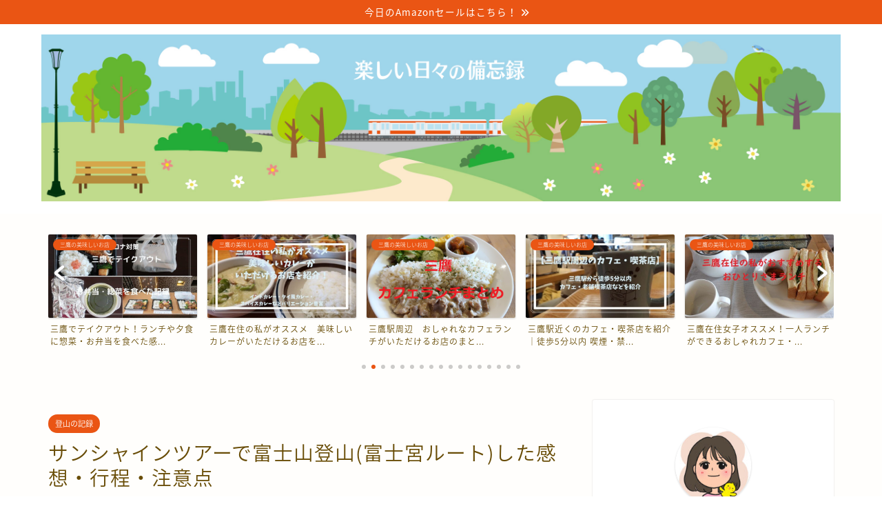

--- FILE ---
content_type: text/html; charset=UTF-8
request_url: https://notetoself.tokyo/sunshine-huji/
body_size: 47565
content:
<!DOCTYPE html><html lang="ja"><head prefix="og: http://ogp.me/ns# fb: http://ogp.me/ns/fb# article: http://ogp.me/ns/article#"><meta charset="utf-8"><meta http-equiv="X-UA-Compatible" content="IE=edge"><meta name="viewport" content="width=device-width, initial-scale=1"><meta property="og:type" content="blog"><meta property="og:title" content="サンシャインツアーで富士山登山(富士宮ルート)した感想・行程・注意点｜楽しい日々の備忘録～三鷹・吉祥寺の武蔵野生活満喫日記～"><meta property="og:url" content="https://notetoself.tokyo/sunshine-huji/"><meta property="og:description" content="富士山登山(富士宮ルート)にしてきました。サンシャインツアーに女子一人で申し込みしました。
富士山登山の料金・持ち物・行程・タイムスケジュール・宿泊した萬年雪山荘・ご来光などの感想を紹介しています。"><meta property="og:image" content="https://notetoself.tokyo/wp-content/uploads/2022/07/s-サンシャイン.jpg"><meta property="og:site_name" content="楽しい日々の備忘録～三鷹・吉祥寺の武蔵野生活満喫日記～"><meta property="fb:admins" content=""><meta name="twitter:card" content="summary"><meta name="twitter:site" content="@notetoself2017"><meta name="description" itemprop="description" content="富士山登山(富士宮ルート)にしてきました。サンシャインツアーに女子一人で申し込みしました。
富士山登山の料金・持ち物・行程・タイムスケジュール・宿泊した萬年雪山荘・ご来光などの感想を紹介しています。" ><link rel="shortcut icon" href="https://notetoself.tokyo/wp-content/themes/jin/favicon.ico"><link rel="canonical" href="https://notetoself.tokyo/sunshine-huji/"><title>サンシャインツアーで富士山登山(富士宮ルート)した感想・行程・注意点｜楽しい日々の備忘録～三鷹・吉祥寺の武蔵野生活満喫日記～</title><meta name='robots' content='max-image-preview:large' /><link rel='dns-prefetch' href='//ajax.googleapis.com' /><link rel='dns-prefetch' href='//cdnjs.cloudflare.com' /><link rel='dns-prefetch' href='//use.fontawesome.com' /><link rel='dns-prefetch' href='//cdn.jsdelivr.net' /><link rel="alternate" type="application/rss+xml" title="楽しい日々の備忘録～三鷹・吉祥寺の武蔵野生活満喫日記～ &raquo; フィード" href="https://notetoself.tokyo/feed/" /><link rel="alternate" type="application/rss+xml" title="楽しい日々の備忘録～三鷹・吉祥寺の武蔵野生活満喫日記～ &raquo; コメントフィード" href="https://notetoself.tokyo/comments/feed/" /> <script defer src="[data-uri]"></script> <style type="text/css">img.wp-smiley,
img.emoji {
	display: inline !important;
	border: none !important;
	box-shadow: none !important;
	height: 1em !important;
	width: 1em !important;
	margin: 0 0.07em !important;
	vertical-align: -0.1em !important;
	background: none !important;
	padding: 0 !important;
}</style><link rel='stylesheet' id='wp-block-library-css' href='https://notetoself.tokyo/wp-includes/css/dist/block-library/style.min.css?ver=6.1.9' type='text/css' media='all' /><style id='sbd-background-block-style-inline-css' type='text/css'>.sbd-inner-block-init dd,.sbd-inner-block-init dt,.sbd-inner-block-init>*{margin:1em 0 !important}@media screen and (min-width: 768px){.sbd-inner-block-init dd,.sbd-inner-block-init dt,.sbd-inner-block-init>*{margin:1.25em 0 !important}}.sbd-inner-block-init>:first-child{margin-top:0 !important}.sbd-inner-block-init>:last-child{margin-bottom:0 !important}.sbd-inner-block-init p{padding:0 !important}[class^=wp-block-sbd]{margin:0 0 1.5em}@media screen and (min-width: 768px){[class^=wp-block-sbd]{margin:0 0 2em}}.sbd-block-padding,.wp-block-sbd-definition-list.sbd-list-border,.wp-block-sbd-list .sbd-list-border,.wp-block-sbd-checkpoint-block .sbd-checkpoint-content,.wp-block-sbd-background-block-title,.wp-block-sbd-background-block{padding:1.25em !important}@media screen and (min-width: 768px){.sbd-block-padding,.wp-block-sbd-definition-list.sbd-list-border,.wp-block-sbd-list .sbd-list-border,.wp-block-sbd-checkpoint-block .sbd-checkpoint-content,.wp-block-sbd-background-block-title,.wp-block-sbd-background-block{padding:1.5em !important}}.sbd-bg-color.is-style-red{background-color:#ffe9e9}.sbd-bg-color.is-style-gray{background-color:#f5f5f5}.sbd-bg-color.is-style-yellow{background-color:#fffdeb}.wp-block-sbd-background-block{position:relative;background-color:#ffe9e9}.wp-block-sbd-background-block-title{position:relative;background-color:#ffe9e9}.wp-block-sbd-background-block-title.is-style-red .wp-block-sbd-heading:not([class^=is-style])::before,.wp-block-sbd-background-block-title.is-style-red .wp-block-sbd-heading.is-style-sbd-title-icon::before{color:#eb4141}.wp-block-sbd-background-block-title.is-style-red .wp-block-sbd-heading.is-style-sbd-title-strong p::first-letter{color:#eb4141}.wp-block-sbd-background-block-title.is-style-gray .wp-block-sbd-heading:not([class^=is-style])::before,.wp-block-sbd-background-block-title.is-style-gray .wp-block-sbd-heading.is-style-sbd-title-icon::before{color:#5ba6f0}.wp-block-sbd-background-block-title.is-style-gray .wp-block-sbd-heading.is-style-sbd-title-strong p::first-letter{color:#5ba6f0}.wp-block-sbd-background-block-title.is-style-yellow .wp-block-sbd-heading:not([class^=is-style])::before,.wp-block-sbd-background-block-title.is-style-yellow .wp-block-sbd-heading.is-style-sbd-title-icon::before{color:#33cb9c}.wp-block-sbd-background-block-title.is-style-yellow .wp-block-sbd-heading.is-style-sbd-title-strong p::first-letter{color:#33cb9c}.wp-block-sbd-heading>p{font-size:1.125em !important;font-weight:700 !important;line-height:1.5 !important}.wp-block-sbd-heading>*{line-height:1.5;margin:0 !important}.wp-block-sbd-heading,.wp-block-sbd-heading.is-style-sbd-title-icon{display:flex}.wp-block-sbd-heading::before,.wp-block-sbd-heading.is-style-sbd-title-icon::before{font-family:"sbd_icomoon";content:"";font-size:1.5em;margin-right:12px;flex:0 0 auto;color:#eb4141;line-height:1}.wp-block-sbd-heading.is-style-sbd-title-strong{display:block}.wp-block-sbd-heading.is-style-sbd-title-strong::before{content:none}.wp-block-sbd-heading.is-style-sbd-title-strong p::first-letter{font-size:1.65em;color:#eb4141}.wp-block-sbd-checkpoint-block{position:relative;background:#fafafa;box-shadow:0 2px 4px rgba(0,0,0,.22)}.wp-block-sbd-checkpoint-block .sbd-checkpoint-title{font-size:1.125em;background:#eab060;padding:.5em 1.5em;text-align:center;color:#fff;font-weight:700;line-height:1.5;margin-top:0;margin-bottom:0}.wp-block-sbd-checkpoint-block .sbd-checkpoint-title::before{margin-right:12px;font-family:"sbd_icomoon";content:"";font-weight:700}.wp-block-sbd-checkpoint-block .sbd-checkpoint-content{margin-top:0}.wp-block-sbd-checkpoint-block.is-style-sbd-checkpoint-orange .sbd-checkpoint-title{background-color:#eab060}.wp-block-sbd-checkpoint-block.is-style-sbd-checkpoint-blue .sbd-checkpoint-title{background-color:#5ba6f0}.wp-block-sbd-checkpoint-block.is-style-sbd-checkpoint-black .sbd-checkpoint-title{background-color:#000}.wp-block-sbd-checkpoint-block.is-style-sbd-checkpoint-red .sbd-checkpoint-title{background-color:#ff5546}.wp-block-sbd-checkpoint-block.is-style-sbd-checkpoint-green .sbd-checkpoint-title{background-color:#88b500}.wp-block-sbd-checkpoint-block.is-style-sbd-checkpoint-pink .sbd-checkpoint-title{background-color:#f19ec2}.wp-block-sbd-list{padding:0;counter-reset:sbd-ol}.wp-block-sbd-list .sbd-list{margin:0 !important;padding:0;list-style-type:none !important}.wp-block-sbd-list .sbd-list li{margin:.5em 0 1em;position:relative;line-height:1.5em}.wp-block-sbd-list .sbd-list li:first-child{margin-top:0}.wp-block-sbd-list .sbd-list li:last-child{margin-bottom:0}.wp-block-sbd-list .sbd-list-border{border:dashed 1px gray}.wp-block-sbd-list .sbd-list-noborder{border:none !important}.wp-block-sbd-list ul.sbd-list>li{padding:0 0 0 1.25em}.wp-block-sbd-list ul.sbd-list>li::before{position:absolute;content:"■" !important;color:#eab060 !important;left:0 !important;top:0 !important;transform:none !important;font-size:.6em !important;background-color:transparent !important}.wp-block-sbd-list ul.sbd-list>li::after{content:none}.wp-block-sbd-list ol.sbd-list>li{padding:0 0 0 2em}.wp-block-sbd-list ol.sbd-list>li::before{font-size:1em !important;position:absolute !important;left:0 !important;display:block !important;box-sizing:content-box !important;width:1.5em !important;height:1.5em !important;padding:0 !important;color:#fff !important;line-height:1.5 !important;text-align:center !important;background-color:#eab060 !important;border-radius:50% !important;content:counter(sbd-ol);counter-increment:sbd-ol;border:none !important;transform:scale(0.8) !important}.wp-block-sbd-list ol.sbd-list>li::after{content:none}.wp-block-sbd-list.is-style-sbd-list-orange ul li::before{color:#eab060 !important}.wp-block-sbd-list.is-style-sbd-list-orange ol li::before{background-color:#eab060 !important}.wp-block-sbd-list.is-style-sbd-list-blue ul li::before{color:#5ba6f0 !important}.wp-block-sbd-list.is-style-sbd-list-blue ol li::before{background-color:#5ba6f0 !important}.wp-block-sbd-list.is-style-sbd-list-black ul li::before{color:#000 !important}.wp-block-sbd-list.is-style-sbd-list-black ol li::before{background-color:#000 !important}.wp-block-sbd-list.is-style-sbd-list-red ul li::before{color:#ff5546 !important}.wp-block-sbd-list.is-style-sbd-list-red ol li::before{background-color:#ff5546 !important}.wp-block-sbd-list.is-style-sbd-list-green ul li::before{color:#88b500 !important}.wp-block-sbd-list.is-style-sbd-list-green ol li::before{background-color:#88b500 !important}.wp-block-sbd-list.is-style-sbd-list-pink ul li::before{color:#f19ec2 !important}.wp-block-sbd-list.is-style-sbd-list-pink ol li::before{background-color:#f19ec2 !important}.wp-block-sbd-definition-list.sbd-list-border{border:dashed 1px gray}.wp-block-sbd-definition-list.sbd-list-noborder{border:none !important}.wp-block-sbd-definition-list-dt{background-color:inherit !important;font-weight:700;padding:0 0 0 12px !important;border-left:solid 6px #eab060;margin:0}@media screen and (min-width: 768px){.wp-block-sbd-definition-list-dt{border-width:8px}}.wp-block-sbd-definition-list-dt.is-style-sbd-dt-orange{border-color:#eab060}.wp-block-sbd-definition-list-dt.is-style-sbd-dt-blue{border-color:#5ba6f0}.wp-block-sbd-definition-list-dt.is-style-sbd-dt-black{border-color:#000}.wp-block-sbd-definition-list-dt.is-style-sbd-dt-red{border-color:#ff5546}.wp-block-sbd-definition-list-dt.is-style-sbd-dt-green{border-color:#88b500}.wp-block-sbd-definition-list-dt.is-style-sbd-dt-pink{border-color:#f19ec2}.wp-block-sbd-definition-list-dd{font-weight:normal;padding:0 !important;border:none !important}.wp-block-sbd-table>table{min-width:100%;word-break:break-all;width:100%;border:none !important;background-color:#fff}.wp-block-sbd-table.sbd-table--scroll>table{overflow-x:scroll;-webkit-overflow-scrolling:touch;border-collapse:collapse;display:block}.wp-block-sbd-table.sbd-table--scroll>table td,.wp-block-sbd-table.sbd-table--scroll>table th{min-width:130px !important;max-width:200px !important}.wp-block-sbd-table.sbd-table--fixed td:first-child{position:sticky;left:-1px;z-index:9}.wp-block-sbd-table td,.wp-block-sbd-table th{font-size:max(0.8em, 12px) !important;vertical-align:middle !important;text-align:center !important;padding:.7em;border:#d2d2d2 solid 1px !important;background-color:#fff}.wp-block-sbd-table td a,.wp-block-sbd-table th a{display:inline-block;text-decoration:none;max-width:100%}.wp-block-sbd-table td a:hover,.wp-block-sbd-table th a:hover{opacity:.8;transition:.3s}.wp-block-sbd-table td a[target=_blank]:after,.wp-block-sbd-table th a[target=_blank]:after{content:none}.wp-block-sbd-table td img,.wp-block-sbd-table th img{margin-bottom:0}.wp-block-sbd-table td .sbd-table-btn,.wp-block-sbd-table th .sbd-table-btn{display:inline-block;padding:10px;border:0;border-radius:3px;box-shadow:0 -4px 0 rgba(0,0,0,.1) inset;text-align:center;color:#fff;font-weight:normal}.wp-block-sbd-table td .sbd-table-btn>a,.wp-block-sbd-table th .sbd-table-btn>a{color:#fff}.wp-block-sbd-table [class^=sbd-table-bg-]{position:relative;min-height:60px;display:flex;align-items:center;justify-content:center}.wp-block-sbd-table [class^=sbd-table-bg-]::after{content:"";position:absolute;font-size:50px;font-family:"sbd_icomoon";top:50%;left:50%;transform:translate(-50%, -50%)}.wp-block-sbd-table .sbd-table-bg-double-circle::after{color:rgba(235,65,65,.2);content:""}.wp-block-sbd-table .sbd-table-bg-circle::after{color:rgba(91,166,240,.2);content:""}.wp-block-sbd-table .sbd-table-bg-triangle::after{color:rgba(51,203,156,.2);content:""}.wp-block-sbd-table .sbd-table-bg-cross::after{color:rgba(234,176,96,.2);content:""}.wp-block-sbd-table .sbd-table-btn{background:#eab060 !important}.wp-block-sbd-table.sbd-table--btn-orange .sbd-table-btn{background:#eab060 !important}.wp-block-sbd-table.sbd-table--btn-red .sbd-table-btn{background:#eb4141 !important}.wp-block-sbd-table.sbd-table--btn-blue .sbd-table-btn{background:#5ba6f0 !important}.wp-block-sbd-table.sbd-table--btn-green .sbd-table-btn{background:#33cb9c !important}.wp-block-sbd-table.sbd-table--btn-gray .sbd-table-btn{background:#434343 !important}.wp-block-sbd-table-vertical td:first-child{background:#fdf7ef !important}.wp-block-sbd-table-vertical.sbd-table--header-orange td:first-child{background:#fdf7ef !important}.wp-block-sbd-table-vertical.sbd-table--header-red td:first-child{background:#ffe9e9 !important}.wp-block-sbd-table-vertical.sbd-table--header-blue td:first-child{background:#eef6fe !important}.wp-block-sbd-table-vertical.sbd-table--header-green td:first-child{background:#eafaf5 !important}.wp-block-sbd-table-vertical.sbd-table--header-gray td:first-child{background:#f5f5f5 !important}.wp-block-sbd-table-horizontal tr:first-child td{background:#fdf7ef !important}.wp-block-sbd-table-horizontal.sbd-table--header-orange tr:first-child td{background:#fdf7ef !important}.wp-block-sbd-table-horizontal.sbd-table--header-red tr:first-child td{background:#ffe9e9 !important}.wp-block-sbd-table-horizontal.sbd-table--header-blue tr:first-child td{background:#eef6fe !important}.wp-block-sbd-table-horizontal.sbd-table--header-green tr:first-child td{background:#eafaf5 !important}.wp-block-sbd-table-horizontal.sbd-table--header-gray tr:first-child td{background:#f5f5f5 !important}.sbd-table--scroll .scroll-hint-icon{width:100px;height:100px;border-radius:50%;background:rgba(0,0,0,.8);padding:30px 20px 20px;z-index:10}.sbd-table--scroll .scroll-hint-icon::before{width:30px;height:30px}.sbd-table--scroll .scroll-hint-icon::after{top:15px}.sbd-table--scroll .scroll-hint-text{line-height:1.25}.sbd-table--scroll-none .scroll-hint-icon-wrap.is-active .scroll-hint-icon{opacity:0}.sbd-table--scroll-hint-simple .scroll-hint-icon{width:175px;height:35px;border-radius:50px;padding:0 16px;display:flex;justify-content:space-between;align-items:center}.sbd-table--scroll-hint-simple .scroll-hint-icon::before{content:"";width:16px;height:14px;display:block;background-repeat:no-repeat;background-image:url([data-uri]);opacity:0;background-size:40px;background-position:left}.sbd-table--scroll-hint-simple .scroll-hint-icon::after{position:relative;top:auto;left:auto;width:16px;background-size:40px;background-position:right;margin:0 !important;transition-delay:0}.sbd-table--scroll-hint-simple .scroll-hint-text{margin-top:0}.sbd-table--scroll-hint-simple .scroll-hint-icon-wrap.is-active .scroll-hint-icon:after,.sbd-table--scroll-hint-simple .scroll-hint-icon-wrap.is-active .scroll-hint-icon:before{opacity:1}.sbd-rate{text-align:center}.sbd-rate__star{color:#eab060}.sbd-rate__star .icon-star-off{color:#5d5d5d}.sbd-rate__num{font-size:.8em;line-height:1;color:#949494}
.sbd-text-bold{font-weight:bold !important}.sbd-text-red{font-weight:bold !important;color:#eb4141 !important}.sbd-text-bg-yellow{font-weight:bold !important;background-color:#ffffaf !important}</style><link rel='stylesheet' id='classic-theme-styles-css' href='https://notetoself.tokyo/wp-includes/css/classic-themes.min.css?ver=1' type='text/css' media='all' /><style id='global-styles-inline-css' type='text/css'>body{--wp--preset--color--black: #000000;--wp--preset--color--cyan-bluish-gray: #abb8c3;--wp--preset--color--white: #ffffff;--wp--preset--color--pale-pink: #f78da7;--wp--preset--color--vivid-red: #cf2e2e;--wp--preset--color--luminous-vivid-orange: #ff6900;--wp--preset--color--luminous-vivid-amber: #fcb900;--wp--preset--color--light-green-cyan: #7bdcb5;--wp--preset--color--vivid-green-cyan: #00d084;--wp--preset--color--pale-cyan-blue: #8ed1fc;--wp--preset--color--vivid-cyan-blue: #0693e3;--wp--preset--color--vivid-purple: #9b51e0;--wp--preset--gradient--vivid-cyan-blue-to-vivid-purple: linear-gradient(135deg,rgba(6,147,227,1) 0%,rgb(155,81,224) 100%);--wp--preset--gradient--light-green-cyan-to-vivid-green-cyan: linear-gradient(135deg,rgb(122,220,180) 0%,rgb(0,208,130) 100%);--wp--preset--gradient--luminous-vivid-amber-to-luminous-vivid-orange: linear-gradient(135deg,rgba(252,185,0,1) 0%,rgba(255,105,0,1) 100%);--wp--preset--gradient--luminous-vivid-orange-to-vivid-red: linear-gradient(135deg,rgba(255,105,0,1) 0%,rgb(207,46,46) 100%);--wp--preset--gradient--very-light-gray-to-cyan-bluish-gray: linear-gradient(135deg,rgb(238,238,238) 0%,rgb(169,184,195) 100%);--wp--preset--gradient--cool-to-warm-spectrum: linear-gradient(135deg,rgb(74,234,220) 0%,rgb(151,120,209) 20%,rgb(207,42,186) 40%,rgb(238,44,130) 60%,rgb(251,105,98) 80%,rgb(254,248,76) 100%);--wp--preset--gradient--blush-light-purple: linear-gradient(135deg,rgb(255,206,236) 0%,rgb(152,150,240) 100%);--wp--preset--gradient--blush-bordeaux: linear-gradient(135deg,rgb(254,205,165) 0%,rgb(254,45,45) 50%,rgb(107,0,62) 100%);--wp--preset--gradient--luminous-dusk: linear-gradient(135deg,rgb(255,203,112) 0%,rgb(199,81,192) 50%,rgb(65,88,208) 100%);--wp--preset--gradient--pale-ocean: linear-gradient(135deg,rgb(255,245,203) 0%,rgb(182,227,212) 50%,rgb(51,167,181) 100%);--wp--preset--gradient--electric-grass: linear-gradient(135deg,rgb(202,248,128) 0%,rgb(113,206,126) 100%);--wp--preset--gradient--midnight: linear-gradient(135deg,rgb(2,3,129) 0%,rgb(40,116,252) 100%);--wp--preset--duotone--dark-grayscale: url('#wp-duotone-dark-grayscale');--wp--preset--duotone--grayscale: url('#wp-duotone-grayscale');--wp--preset--duotone--purple-yellow: url('#wp-duotone-purple-yellow');--wp--preset--duotone--blue-red: url('#wp-duotone-blue-red');--wp--preset--duotone--midnight: url('#wp-duotone-midnight');--wp--preset--duotone--magenta-yellow: url('#wp-duotone-magenta-yellow');--wp--preset--duotone--purple-green: url('#wp-duotone-purple-green');--wp--preset--duotone--blue-orange: url('#wp-duotone-blue-orange');--wp--preset--font-size--small: 13px;--wp--preset--font-size--medium: 20px;--wp--preset--font-size--large: 36px;--wp--preset--font-size--x-large: 42px;--wp--preset--spacing--20: 0.44rem;--wp--preset--spacing--30: 0.67rem;--wp--preset--spacing--40: 1rem;--wp--preset--spacing--50: 1.5rem;--wp--preset--spacing--60: 2.25rem;--wp--preset--spacing--70: 3.38rem;--wp--preset--spacing--80: 5.06rem;}:where(.is-layout-flex){gap: 0.5em;}body .is-layout-flow > .alignleft{float: left;margin-inline-start: 0;margin-inline-end: 2em;}body .is-layout-flow > .alignright{float: right;margin-inline-start: 2em;margin-inline-end: 0;}body .is-layout-flow > .aligncenter{margin-left: auto !important;margin-right: auto !important;}body .is-layout-constrained > .alignleft{float: left;margin-inline-start: 0;margin-inline-end: 2em;}body .is-layout-constrained > .alignright{float: right;margin-inline-start: 2em;margin-inline-end: 0;}body .is-layout-constrained > .aligncenter{margin-left: auto !important;margin-right: auto !important;}body .is-layout-constrained > :where(:not(.alignleft):not(.alignright):not(.alignfull)){max-width: var(--wp--style--global--content-size);margin-left: auto !important;margin-right: auto !important;}body .is-layout-constrained > .alignwide{max-width: var(--wp--style--global--wide-size);}body .is-layout-flex{display: flex;}body .is-layout-flex{flex-wrap: wrap;align-items: center;}body .is-layout-flex > *{margin: 0;}:where(.wp-block-columns.is-layout-flex){gap: 2em;}.has-black-color{color: var(--wp--preset--color--black) !important;}.has-cyan-bluish-gray-color{color: var(--wp--preset--color--cyan-bluish-gray) !important;}.has-white-color{color: var(--wp--preset--color--white) !important;}.has-pale-pink-color{color: var(--wp--preset--color--pale-pink) !important;}.has-vivid-red-color{color: var(--wp--preset--color--vivid-red) !important;}.has-luminous-vivid-orange-color{color: var(--wp--preset--color--luminous-vivid-orange) !important;}.has-luminous-vivid-amber-color{color: var(--wp--preset--color--luminous-vivid-amber) !important;}.has-light-green-cyan-color{color: var(--wp--preset--color--light-green-cyan) !important;}.has-vivid-green-cyan-color{color: var(--wp--preset--color--vivid-green-cyan) !important;}.has-pale-cyan-blue-color{color: var(--wp--preset--color--pale-cyan-blue) !important;}.has-vivid-cyan-blue-color{color: var(--wp--preset--color--vivid-cyan-blue) !important;}.has-vivid-purple-color{color: var(--wp--preset--color--vivid-purple) !important;}.has-black-background-color{background-color: var(--wp--preset--color--black) !important;}.has-cyan-bluish-gray-background-color{background-color: var(--wp--preset--color--cyan-bluish-gray) !important;}.has-white-background-color{background-color: var(--wp--preset--color--white) !important;}.has-pale-pink-background-color{background-color: var(--wp--preset--color--pale-pink) !important;}.has-vivid-red-background-color{background-color: var(--wp--preset--color--vivid-red) !important;}.has-luminous-vivid-orange-background-color{background-color: var(--wp--preset--color--luminous-vivid-orange) !important;}.has-luminous-vivid-amber-background-color{background-color: var(--wp--preset--color--luminous-vivid-amber) !important;}.has-light-green-cyan-background-color{background-color: var(--wp--preset--color--light-green-cyan) !important;}.has-vivid-green-cyan-background-color{background-color: var(--wp--preset--color--vivid-green-cyan) !important;}.has-pale-cyan-blue-background-color{background-color: var(--wp--preset--color--pale-cyan-blue) !important;}.has-vivid-cyan-blue-background-color{background-color: var(--wp--preset--color--vivid-cyan-blue) !important;}.has-vivid-purple-background-color{background-color: var(--wp--preset--color--vivid-purple) !important;}.has-black-border-color{border-color: var(--wp--preset--color--black) !important;}.has-cyan-bluish-gray-border-color{border-color: var(--wp--preset--color--cyan-bluish-gray) !important;}.has-white-border-color{border-color: var(--wp--preset--color--white) !important;}.has-pale-pink-border-color{border-color: var(--wp--preset--color--pale-pink) !important;}.has-vivid-red-border-color{border-color: var(--wp--preset--color--vivid-red) !important;}.has-luminous-vivid-orange-border-color{border-color: var(--wp--preset--color--luminous-vivid-orange) !important;}.has-luminous-vivid-amber-border-color{border-color: var(--wp--preset--color--luminous-vivid-amber) !important;}.has-light-green-cyan-border-color{border-color: var(--wp--preset--color--light-green-cyan) !important;}.has-vivid-green-cyan-border-color{border-color: var(--wp--preset--color--vivid-green-cyan) !important;}.has-pale-cyan-blue-border-color{border-color: var(--wp--preset--color--pale-cyan-blue) !important;}.has-vivid-cyan-blue-border-color{border-color: var(--wp--preset--color--vivid-cyan-blue) !important;}.has-vivid-purple-border-color{border-color: var(--wp--preset--color--vivid-purple) !important;}.has-vivid-cyan-blue-to-vivid-purple-gradient-background{background: var(--wp--preset--gradient--vivid-cyan-blue-to-vivid-purple) !important;}.has-light-green-cyan-to-vivid-green-cyan-gradient-background{background: var(--wp--preset--gradient--light-green-cyan-to-vivid-green-cyan) !important;}.has-luminous-vivid-amber-to-luminous-vivid-orange-gradient-background{background: var(--wp--preset--gradient--luminous-vivid-amber-to-luminous-vivid-orange) !important;}.has-luminous-vivid-orange-to-vivid-red-gradient-background{background: var(--wp--preset--gradient--luminous-vivid-orange-to-vivid-red) !important;}.has-very-light-gray-to-cyan-bluish-gray-gradient-background{background: var(--wp--preset--gradient--very-light-gray-to-cyan-bluish-gray) !important;}.has-cool-to-warm-spectrum-gradient-background{background: var(--wp--preset--gradient--cool-to-warm-spectrum) !important;}.has-blush-light-purple-gradient-background{background: var(--wp--preset--gradient--blush-light-purple) !important;}.has-blush-bordeaux-gradient-background{background: var(--wp--preset--gradient--blush-bordeaux) !important;}.has-luminous-dusk-gradient-background{background: var(--wp--preset--gradient--luminous-dusk) !important;}.has-pale-ocean-gradient-background{background: var(--wp--preset--gradient--pale-ocean) !important;}.has-electric-grass-gradient-background{background: var(--wp--preset--gradient--electric-grass) !important;}.has-midnight-gradient-background{background: var(--wp--preset--gradient--midnight) !important;}.has-small-font-size{font-size: var(--wp--preset--font-size--small) !important;}.has-medium-font-size{font-size: var(--wp--preset--font-size--medium) !important;}.has-large-font-size{font-size: var(--wp--preset--font-size--large) !important;}.has-x-large-font-size{font-size: var(--wp--preset--font-size--x-large) !important;}
.wp-block-navigation a:where(:not(.wp-element-button)){color: inherit;}
:where(.wp-block-columns.is-layout-flex){gap: 2em;}
.wp-block-pullquote{font-size: 1.5em;line-height: 1.6;}</style><link rel='stylesheet' id='contact-form-7-css' href='https://notetoself.tokyo/wp-content/cache/autoptimize/autoptimize_single_0e4a098f3f6e3faede64db8b9da80ba2.php?ver=5.7.7' type='text/css' media='all' /><link rel='stylesheet' id='web_font_img-css' href='https://notetoself.tokyo/wp-content/cache/autoptimize/autoptimize_single_11d271cbd39d0be55a91fa62aec361f5.php?ver=1.00' type='text/css' media='all' /><link rel='stylesheet' id='sbd-sroll-css-css' href='https://notetoself.tokyo/wp-content/cache/autoptimize/autoptimize_single_c4e2088fb04ceca52d2bbecb0fc8d3db.php?ver=1.00' type='text/css' media='all' /><link rel='stylesheet' id='parent-style-css' href='https://notetoself.tokyo/wp-content/cache/autoptimize/autoptimize_single_647267434dd4c81ce4bd269aba3a3ffa.php?ver=6.1.9' type='text/css' media='all' /><link rel='stylesheet' id='theme-style-css' href='https://notetoself.tokyo/wp-content/themes/jin-child/style.css?ver=6.1.9' type='text/css' media='all' /><link rel='stylesheet' id='fontawesome-style-css' href='https://use.fontawesome.com/releases/v5.6.3/css/all.css?ver=6.1.9' type='text/css' media='all' /><link rel='stylesheet' id='swiper-style-css' href='https://cdnjs.cloudflare.com/ajax/libs/Swiper/4.0.7/css/swiper.min.css?ver=6.1.9' type='text/css' media='all' /><link rel='stylesheet' id='pochipp-front-css' href='https://notetoself.tokyo/wp-content/cache/autoptimize/autoptimize_single_af985eeb8e45a002aa44e15403f967c0.php?ver=1.12.0' type='text/css' media='all' /><link rel='stylesheet' id='sbd_style-css' href='https://notetoself.tokyo/?sbd=1&#038;ver=6.1.9' type='text/css' media='all' /><link rel='stylesheet' id='carat-css' href='https://notetoself.tokyo/wp-content/cache/autoptimize/autoptimize_single_ff6cd2b1bd8c1156098a15567ead8756.php?ver=6.1.9' type='text/css' media='all' /><link rel="https://api.w.org/" href="https://notetoself.tokyo/wp-json/" /><link rel="alternate" type="application/json" href="https://notetoself.tokyo/wp-json/wp/v2/posts/28069" /><link rel='shortlink' href='https://notetoself.tokyo/?p=28069' /><link rel="alternate" type="application/json+oembed" href="https://notetoself.tokyo/wp-json/oembed/1.0/embed?url=https%3A%2F%2Fnotetoself.tokyo%2Fsunshine-huji%2F" /><link rel="alternate" type="text/xml+oembed" href="https://notetoself.tokyo/wp-json/oembed/1.0/embed?url=https%3A%2F%2Fnotetoself.tokyo%2Fsunshine-huji%2F&#038;format=xml" /> <style id="pchpp_custom_style">:root{--pchpp-color-inline: #069A8E;--pchpp-color-custom: #5ca250;--pchpp-color-custom-2: #8e59e4;--pchpp-color-amazon: #f99a0c;--pchpp-color-rakuten: #e0423c;--pchpp-color-yahoo: #438ee8;--pchpp-color-mercari: #dd7171;--pchpp-inline-bg-color: var(--pchpp-color-inline);--pchpp-inline-txt-color: #fff;--pchpp-inline-shadow: 0 1px 4px -1px rgba(0, 0, 0, 0.2);--pchpp-inline-radius: 0px;--pchpp-inline-width: auto;}</style> <script defer id="pchpp_vars" src="[data-uri]"></script> <script defer src="[data-uri]"></script> <style type="text/css">#wrapper {
			background-color: #fffefc;
			background-image: url();
					}

		.related-entry-headline-text span:before,
		#comment-title span:before,
		#reply-title span:before {
			background-color: #8ac675;
			border-color: #8ac675 !important;
		}

		#breadcrumb:after,
		#page-top a {
			background-color: #83a929;
		}

		#footer-widget-area {
			background-color: #83a929;
			border: none !important;
		}

		.footer-inner a #copyright,
		#copyright-center {
			border-color: taransparent !important;
			color: #684c06 !important;
		}

		.page-top-footer a {
			color: #83a929 !important;
		}

		#breadcrumb ul li,
		#breadcrumb ul li a {
			color: #83a929 !important;
		}

		body,
		a,
		a:link,
		a:visited,
		.my-profile,
		.widgettitle,
		.tabBtn-mag label {
			color: #684c06;
		}

		a:hover {
			color: #008db7;
		}

		.widget_nav_menu ul>li>a:before,
		.widget_categories ul>li>a:before,
		.widget_pages ul>li>a:before,
		.widget_recent_entries ul>li>a:before,
		.widget_archive ul>li>a:before,
		.widget_archive form:after,
		.widget_categories form:after,
		.widget_nav_menu ul>li>ul.sub-menu>li>a:before,
		.widget_categories ul>li>.children>li>a:before,
		.widget_pages ul>li>.children>li>a:before,
		.widget_nav_menu ul>li>ul.sub-menu>li>ul.sub-menu li>a:before,
		.widget_categories ul>li>.children>li>.children li>a:before,
		.widget_pages ul>li>.children>li>.children li>a:before {
			color: #8ac675;
		}

		.widget_nav_menu ul .sub-menu .sub-menu li a:before {
			background-color: #684c06 !important;
		}
		.d--labeling-act-border{
			border-color: rgba(104,76,6,0.18);
		}
		.c--labeling-act.d--labeling-act-solid{
			background-color: rgba(104,76,6,0.06);
		}
		.a--labeling-act{
			color: rgba(104,76,6,0.6);
		}
		.a--labeling-small-act span{
			background-color: rgba(104,76,6,0.21);
		}


		footer .footer-widget,
		footer .footer-widget a,
		footer .footer-widget ul li,
		.footer-widget.widget_nav_menu ul>li>a:before,
		.footer-widget.widget_categories ul>li>a:before,
		.footer-widget.widget_recent_entries ul>li>a:before,
		.footer-widget.widget_pages ul>li>a:before,
		.footer-widget.widget_archive ul>li>a:before,
		footer .widget_tag_cloud .tagcloud a:before {
			color: #fff !important;
			border-color: #fff !important;
		}

		footer .footer-widget .widgettitle {
			color: #fff !important;
			border-color: #ea5514 !important;
		}

		footer .widget_nav_menu ul .children .children li a:before,
		footer .widget_categories ul .children .children li a:before,
		footer .widget_nav_menu ul .sub-menu .sub-menu li a:before {
			background-color: #fff !important;
		}

		#drawernav a:hover,
		.post-list-title,
		#prev-next p,
		#toc_container .toc_list li a {
			color: #684c06 !important;
		}

		#header-box {
			background-color: #ffffff;
		}

		@media (min-width: 768px) {
			.top-image-meta {
				margin-top: calc(0px - 30px);
			}
		}

		@media (min-width: 1200px) {
			.top-image-meta {
				margin-top: calc(0px);
			}
		}

		.pickup-contents:before {
			background-color: #ffffff !important;
		}

		.main-image-text {
			color: #686357;
		}

		.main-image-text-sub {
			color: #686357;
		}

		@media (min-width: 481px) {
			#site-info {
				padding-top: 15px !important;
				padding-bottom: 15px !important;
			}
		}

		#site-info span a {
			color: #1e73be !important;
		}

		#headmenu .headsns .line a svg {
			fill: #1e73be !important;
		}

		#headmenu .headsns a,
		#headmenu {
			color: #1e73be !important;
			border-color: #1e73be !important;
		}

		.profile-follow .line-sns a svg {
			fill: #8ac675 !important;
		}

		.profile-follow .line-sns a:hover svg {
			fill: #ea5514 !important;
		}

		.profile-follow a {
			color: #8ac675 !important;
			border-color: #8ac675 !important;
		}

		.profile-follow a:hover,
		#headmenu .headsns a:hover {
			color: #ea5514 !important;
			border-color: #ea5514 !important;
		}

		.search-box:hover {
			color: #ea5514 !important;
			border-color: #ea5514 !important;
		}

		#header #headmenu .headsns .line a:hover svg {
			fill: #ea5514 !important;
		}

		.cps-icon-bar,
		#navtoggle:checked+.sp-menu-open .cps-icon-bar {
			background-color: #1e73be;
		}

		#nav-container {
			background-color: ;
		}

		.menu-box .menu-item svg {
			fill: #5f6527;
		}

		#drawernav ul.menu-box>li>a,
		#drawernav2 ul.menu-box>li>a,
		#drawernav3 ul.menu-box>li>a,
		#drawernav4 ul.menu-box>li>a,
		#drawernav5 ul.menu-box>li>a,
		#drawernav ul.menu-box>li.menu-item-has-children:after,
		#drawernav2 ul.menu-box>li.menu-item-has-children:after,
		#drawernav3 ul.menu-box>li.menu-item-has-children:after,
		#drawernav4 ul.menu-box>li.menu-item-has-children:after,
		#drawernav5 ul.menu-box>li.menu-item-has-children:after {
			color: #5f6527 !important;
		}

		#drawernav ul.menu-box li a,
		#drawernav2 ul.menu-box li a,
		#drawernav3 ul.menu-box li a,
		#drawernav4 ul.menu-box li a,
		#drawernav5 ul.menu-box li a {
			font-size: 12px !important;
		}

		#drawernav3 ul.menu-box>li {
			color: #684c06 !important;
		}

		#drawernav4 .menu-box>.menu-item>a:after,
		#drawernav3 .menu-box>.menu-item>a:after,
		#drawernav .menu-box>.menu-item>a:after {
			background-color: #5f6527 !important;
		}

		#drawernav2 .menu-box>.menu-item:hover,
		#drawernav5 .menu-box>.menu-item:hover {
			border-top-color: #8ac675 !important;
		}

		.cps-info-bar a {
			background-color: #ea5514 !important;
		}

		@media (min-width: 768px) {
			.post-list-mag .post-list-item:not(:nth-child(2n)) {
				margin-right: 2.6%;
			}
		}

		@media (min-width: 768px) {

			#tab-1:checked~.tabBtn-mag li [for="tab-1"]:after,
			#tab-2:checked~.tabBtn-mag li [for="tab-2"]:after,
			#tab-3:checked~.tabBtn-mag li [for="tab-3"]:after,
			#tab-4:checked~.tabBtn-mag li [for="tab-4"]:after {
				border-top-color: #8ac675 !important;
			}

			.tabBtn-mag label {
				border-bottom-color: #8ac675 !important;
			}
		}

		#tab-1:checked~.tabBtn-mag li [for="tab-1"],
		#tab-2:checked~.tabBtn-mag li [for="tab-2"],
		#tab-3:checked~.tabBtn-mag li [for="tab-3"],
		#tab-4:checked~.tabBtn-mag li [for="tab-4"],
		#prev-next a.next:after,
		#prev-next a.prev:after,
		.more-cat-button a:hover span:before {
			background-color: #8ac675 !important;
		}


		.swiper-slide .post-list-cat,
		.post-list-mag .post-list-cat,
		.post-list-mag3col .post-list-cat,
		.post-list-mag-sp1col .post-list-cat,
		.swiper-pagination-bullet-active,
		.pickup-cat,
		.post-list .post-list-cat,
		#breadcrumb .bcHome a:hover span:before,
		.popular-item:nth-child(1) .pop-num,
		.popular-item:nth-child(2) .pop-num,
		.popular-item:nth-child(3) .pop-num {
			background-color: #ea5514 !important;
		}

		.sidebar-btn a,
		.profile-sns-menu {
			background-color: #ea5514 !important;
		}

		.sp-sns-menu a,
		.pickup-contents-box a:hover .pickup-title {
			border-color: #8ac675 !important;
			color: #8ac675 !important;
		}

		.pro-line svg {
			fill: #8ac675 !important;
		}

		.cps-post-cat a,
		.meta-cat,
		.popular-cat {
			background-color: #ea5514 !important;
			border-color: #ea5514 !important;
		}

		.tagicon,
		.tag-box a,
		#toc_container .toc_list>li,
		#toc_container .toc_title {
			color: #8ac675 !important;
		}

		.widget_tag_cloud a::before {
			color: #684c06 !important;
		}

		.tag-box a,
		#toc_container:before {
			border-color: #8ac675 !important;
		}

		.cps-post-cat a:hover {
			color: #008db7 !important;
		}

		.pagination li:not([class*="current"]) a:hover,
		.widget_tag_cloud a:hover {
			background-color: #8ac675 !important;
		}

		.pagination li:not([class*="current"]) a:hover {
			opacity: 0.5 !important;
		}

		.pagination li.current a {
			background-color: #8ac675 !important;
			border-color: #8ac675 !important;
		}

		.nextpage a:hover span {
			color: #8ac675 !important;
			border-color: #8ac675 !important;
		}

		.cta-content:before {
			background-color: #ffffff !important;
		}

		.cta-text,
		.info-title {
			color: #684c06 !important;
		}

		#footer-widget-area.footer_style1 .widgettitle {
			border-color: #ea5514 !important;
		}

		.sidebar_style1 .widgettitle,
		.sidebar_style5 .widgettitle {
			border-color: #8ac675 !important;
		}

		.sidebar_style2 .widgettitle,
		.sidebar_style4 .widgettitle,
		.sidebar_style6 .widgettitle,
		#home-bottom-widget .widgettitle,
		#home-top-widget .widgettitle,
		#post-bottom-widget .widgettitle,
		#post-top-widget .widgettitle {
			background-color: #8ac675 !important;
		}

		#home-bottom-widget .widget_search .search-box input[type="submit"],
		#home-top-widget .widget_search .search-box input[type="submit"],
		#post-bottom-widget .widget_search .search-box input[type="submit"],
		#post-top-widget .widget_search .search-box input[type="submit"] {
			background-color: #ea5514 !important;
		}

		.tn-logo-size {
			font-size: 100% !important;
		}

		@media (min-width: 481px) {
			.tn-logo-size img {
				width: calc(100%*0.5) !important;
			}
		}

		@media (min-width: 768px) {
			.tn-logo-size img {
				width: calc(100%*2.2) !important;
			}
		}

		@media (min-width: 1200px) {
			.tn-logo-size img {
				width: 100% !important;
			}
		}

		.sp-logo-size {
			font-size: 120% !important;
		}

		.sp-logo-size img {
			width: 120% !important;
		}

		.cps-post-main ul>li:before,
		.cps-post-main ol>li:before {
			background-color: #ea5514 !important;
		}

		.profile-card .profile-title {
			background-color: #8ac675 !important;
		}

		.profile-card {
			border-color: #8ac675 !important;
		}

		.cps-post-main a {
			color: #0095d9;
		}

		.cps-post-main .marker {
			background: -webkit-linear-gradient(transparent 60%, #fcecbf 0%);
			background: linear-gradient(transparent 60%, #fcecbf 0%);
		}

		.cps-post-main .marker2 {
			background: -webkit-linear-gradient(transparent 60%, #a6ede7 0%);
			background: linear-gradient(transparent 60%, #a6ede7 0%);
		}

		.cps-post-main .jic-sc {
			color: #008db7;
		}


		.simple-box1 {
			border-color: #ffcd44 !important;
		}

		.simple-box2 {
			border-color: #f2bf7d !important;
		}

		.simple-box3 {
			border-color: #ffcd44 !important;
		}

		.simple-box4 {
			border-color: #7badd8 !important;
		}

		.simple-box4:before {
			background-color: #7badd8;
		}

		.simple-box5 {
			border-color: #e896c7 !important;
		}

		.simple-box5:before {
			background-color: #e896c7;
		}

		.simple-box6 {
			background-color: #fffdef !important;
		}

		.simple-box7 {
			border-color: #def1f9 !important;
		}

		.simple-box7:before {
			background-color: #def1f9 !important;
		}

		.simple-box8 {
			border-color: #96ddc1 !important;
		}

		.simple-box8:before {
			background-color: #96ddc1 !important;
		}

		.simple-box9:before {
			background-color: #e1c0e8 !important;
		}

		.simple-box9:after {
			border-color: #e1c0e8 #e1c0e8 #fffefc #fffefc !important;
		}

		.kaisetsu-box1:before,
		.kaisetsu-box1-title {
			background-color: #ffb49e !important;
		}

		.kaisetsu-box2 {
			border-color: #6396a3 !important;
		}

		.kaisetsu-box2-title {
			background-color: #6396a3 !important;
		}

		.kaisetsu-box4 {
			border-color: #ea91a9 !important;
		}

		.kaisetsu-box4-title {
			background-color: #ea91a9 !important;
		}

		.kaisetsu-box5:before {
			background-color: #57b3ba !important;
		}

		.kaisetsu-box5-title {
			background-color: #57b3ba !important;
		}

		.concept-box1 {
			border-color: #85db8f !important;
		}

		.concept-box1:after {
			background-color: #85db8f !important;
		}

		.concept-box1:before {
			content: "ポイント" !important;
			color: #85db8f !important;
		}

		.concept-box2 {
			border-color: #f7cf6a !important;
		}

		.concept-box2:after {
			background-color: #f7cf6a !important;
		}

		.concept-box2:before {
			content: "注意点" !important;
			color: #f7cf6a !important;
		}

		.concept-box3 {
			border-color: #86cee8 !important;
		}

		.concept-box3:after {
			background-color: #86cee8 !important;
		}

		.concept-box3:before {
			content: "良い例" !important;
			color: #86cee8 !important;
		}

		.concept-box4 {
			border-color: #ed8989 !important;
		}

		.concept-box4:after {
			background-color: #ed8989 !important;
		}

		.concept-box4:before {
			content: "悪い例" !important;
			color: #ed8989 !important;
		}

		.concept-box5 {
			border-color: #9e9e9e !important;
		}

		.concept-box5:after {
			background-color: #9e9e9e !important;
		}

		.concept-box5:before {
			content: "参考" !important;
			color: #9e9e9e !important;
		}

		.concept-box6 {
			border-color: #8eaced !important;
		}

		.concept-box6:after {
			background-color: #8eaced !important;
		}

		.concept-box6:before {
			content: "メモ" !important;
			color: #8eaced !important;
		}

		.innerlink-box1,
		.blog-card {
			border-color: #ffcd44 !important;
		}

		.innerlink-box1-title {
			background-color: #ffcd44 !important;
			border-color: #ffcd44 !important;
		}

		.innerlink-box1:before,
		.blog-card-hl-box {
			background-color: #ffcd44 !important;
		}

		.concept-box1:before,
		.concept-box2:before,
		.concept-box3:before,
		.concept-box4:before,
		.concept-box5:before,
		.concept-box6:before {
			background-color: #fffefc;
			background-image: url();
		}

		.concept-box1:after,
		.concept-box2:after,
		.concept-box3:after,
		.concept-box4:after,
		.concept-box5:after,
		.concept-box6:after {
			border-color: #fffefc;
			border-image: url() 27 23 / 50px 30px / 1rem round space0 / 5px 5px;
		}

		.jin-ac-box01-title::after {
			color: #8ac675;
		}

		.color-button01 a,
		.color-button01 a:hover,
		.color-button01:before {
			background-color: #4696a3 !important;
		}

		.top-image-btn-color a,
		.top-image-btn-color a:hover,
		.top-image-btn-color:before {
			background-color: #ffcd44 !important;
		}

		.color-button02 a,
		.color-button02 a:hover,
		.color-button02:before {
			background-color: #ffcd44 !important;
		}

		.color-button01-big a,
		.color-button01-big a:hover,
		.color-button01-big:before {
			background-color: #ffcd44 !important;
		}

		.color-button01-big a,
		.color-button01-big:before {
			border-radius: 5px !important;
		}

		.color-button01-big a {
			padding-top: 20px !important;
			padding-bottom: 20px !important;
		}

		.color-button02-big a,
		.color-button02-big a:hover,
		.color-button02-big:before {
			background-color: #ff9900 !important;
		}

		.color-button02-big a,
		.color-button02-big:before {
			border-radius: 40px !important;
		}

		.color-button02-big a {
			padding-top: 20px !important;
			padding-bottom: 20px !important;
		}

		.color-button01-big {
			width: 75% !important;
		}

		.color-button02-big {
			width: 75% !important;
		}

		.top-image-btn-color:before,
		.color-button01:before,
		.color-button02:before,
		.color-button01-big:before,
		.color-button02-big:before {
			bottom: -1px;
			left: -1px;
			width: 100%;
			height: 100%;
			border-radius: 6px;
			box-shadow: 0px 1px 5px 0px rgba(0, 0, 0, 0.25);
			-webkit-transition: all .4s;
			transition: all .4s;
		}

		.top-image-btn-color a:hover,
		.color-button01 a:hover,
		.color-button02 a:hover,
		.color-button01-big a:hover,
		.color-button02-big a:hover {
			-webkit-transform: translateY(2px);
			transform: translateY(2px);
			-webkit-filter: brightness(0.95);
			filter: brightness(0.95);
		}

		.top-image-btn-color:hover:before,
		.color-button01:hover:before,
		.color-button02:hover:before,
		.color-button01-big:hover:before,
		.color-button02-big:hover:before {
			-webkit-transform: translateY(2px);
			transform: translateY(2px);
			box-shadow: none !important;
		}

		.h2-style01 h2,
		.h2-style02 h2:before,
		.h2-style03 h2,
		.h2-style04 h2:before,
		.h2-style05 h2,
		.h2-style07 h2:before,
		.h2-style07 h2:after,
		.h3-style03 h3:before,
		.h3-style02 h3:before,
		.h3-style05 h3:before,
		.h3-style07 h3:before,
		.h2-style08 h2:after,
		.h2-style10 h2:before,
		.h2-style10 h2:after,
		.h3-style02 h3:after,
		.h4-style02 h4:before {
			background-color: #8ac675 !important;
		}

		.h3-style01 h3,
		.h3-style04 h3,
		.h3-style05 h3,
		.h3-style06 h3,
		.h4-style01 h4,
		.h2-style02 h2,
		.h2-style08 h2,
		.h2-style08 h2:before,
		.h2-style09 h2,
		.h4-style03 h4 {
			border-color: #8ac675 !important;
		}

		.h2-style05 h2:before {
			border-top-color: #8ac675 !important;
		}

		.h2-style06 h2:before,
		.sidebar_style3 .widgettitle:after {
			background-image: linear-gradient(-45deg,
					transparent 25%,
					#8ac675 25%,
					#8ac675 50%,
					transparent 50%,
					transparent 75%,
					#8ac675 75%,
					#8ac675);
		}

		.jin-h2-icons.h2-style02 h2 .jic:before,
		.jin-h2-icons.h2-style04 h2 .jic:before,
		.jin-h2-icons.h2-style06 h2 .jic:before,
		.jin-h2-icons.h2-style07 h2 .jic:before,
		.jin-h2-icons.h2-style08 h2 .jic:before,
		.jin-h2-icons.h2-style09 h2 .jic:before,
		.jin-h2-icons.h2-style10 h2 .jic:before,
		.jin-h3-icons.h3-style01 h3 .jic:before,
		.jin-h3-icons.h3-style02 h3 .jic:before,
		.jin-h3-icons.h3-style03 h3 .jic:before,
		.jin-h3-icons.h3-style04 h3 .jic:before,
		.jin-h3-icons.h3-style05 h3 .jic:before,
		.jin-h3-icons.h3-style06 h3 .jic:before,
		.jin-h3-icons.h3-style07 h3 .jic:before,
		.jin-h4-icons.h4-style01 h4 .jic:before,
		.jin-h4-icons.h4-style02 h4 .jic:before,
		.jin-h4-icons.h4-style03 h4 .jic:before,
		.jin-h4-icons.h4-style04 h4 .jic:before {
			color: #8ac675;
		}

		@media all and (-ms-high-contrast:none) {

			*::-ms-backdrop,
			.color-button01:before,
			.color-button02:before,
			.color-button01-big:before,
			.color-button02-big:before {
				background-color: #595857 !important;
			}
		}

		.jin-lp-h2 h2,
		.jin-lp-h2 h2 {
			background-color: transparent !important;
			border-color: transparent !important;
			color: #684c06 !important;
		}

		.jincolumn-h3style2 {
			border-color: #8ac675 !important;
		}

		.jinlph2-style1 h2:first-letter {
			color: #8ac675 !important;
		}

		.jinlph2-style2 h2,
		.jinlph2-style3 h2 {
			border-color: #8ac675 !important;
		}

		.jin-photo-title .jin-fusen1-down,
		.jin-photo-title .jin-fusen1-even,
		.jin-photo-title .jin-fusen1-up {
			border-left-color: #8ac675;
		}

		.jin-photo-title .jin-fusen2,
		.jin-photo-title .jin-fusen3 {
			background-color: #8ac675;
		}

		.jin-photo-title .jin-fusen2:before,
		.jin-photo-title .jin-fusen3:before {
			border-top-color: #8ac675;
		}

		.has-huge-font-size {
			font-size: 42px !important;
		}

		.has-large-font-size {
			font-size: 36px !important;
		}

		.has-medium-font-size {
			font-size: 20px !important;
		}

		.has-normal-font-size {
			font-size: 16px !important;
		}

		.has-small-font-size {
			font-size: 13px !important;
		}</style><style type="text/css">/*<!-- CARAT専用ボックスデザイン  -->*/
        .cat_kaisetsu01{
            border-color:#ffb6c1!important;
        }
        .cat_kaisetsu_box{
            background-color: #ffb6c1!important; 
        }
        .cat_kaisetsu_box::after{
            border-top:9px solid #ffb6c1!important;
        }
        .cat_maru01{
            border-color: #a8dba8!important;
        }
        .cat_maru_box span{
            background-color: #a8dba8!important;
        }
        .cat_dot01{
            background-color: #ffd4da!important;
        }
        .cat_stitch01{
            background-color:#ffbc61!important;
            box-shadow:0 0 0 8px #ffbc61!important;
        }
        .cat_fusen01{
            border-color: #ffb6c1!important;
        }
        .cat_fusen01 .cat_fusen_box{
            border-left: 20px solid #ffb6c1!important;
        }
        .cat_fusen02{
            border: 2px solid #ffb6c1!important;
        }

        #post-bottom-widget .carat_item_links .widgettitle:after,
        #post-top-widget .carat_item_links .widgettitle:after,
        #home-top-widget .carat_item_links .widgettitle:after,
        #home-bottom-widget .carat_item_links .widgettitle:after{
            background-color: #8ac675;
        }
        .cat_icon_box span{
            background-color: #8ac675;
        }
        .cat_icon01 .cat_icon_box{
            color: #8ac675;
        }
        .sidebar_style1 .widgettitle,
        .sidebar_style5 .widgettitle{
            border-color: #8ac675!important;
        }
        .sidebar_style2 .widgettitle,
        .sidebar_style4 .widgettitle,
        .sidebar_style6 .widgettitle{
            background-color: #8ac675!important;
        }
        .sidebar_style7 .widgettitle{
            background-color: #fff!important;
            border-color: #8ac675!important;
        }
        .sidebar_style7 .widgettitle::before,
        .sidebar_style7 .widgettitle::after{
            border-color: #8ac675!important;
        }
        .sidebar_style8 .widgettitle{
            background-color: #fff!important;
            border-color: #8ac675!important;
        }
        .sidebar_style8 .widgettitle::before,
        .sidebar_style8 .widgettitle::after{
            border-color: #8ac675!important;
        }
        .sidebar_style9 .widgettitle{
            background-color: #fff!important;
        }
        .sidebar_style9 .widget::before{
            background-color: #8ac675!important;
        }
        .sidebar_style9 .widget::after{
            border-color: transparent #8ac675!important;
        }
        .sidebar_style10 .widgettitle{
            background-color: #fff!important;
        }

        /*スマホスライドメニューのデザインカスタマイズ*/
        

        /*サイドバーデザインカスタマイズ*/

                #breadcrumb:after{
            background-color: #ffcd44!important;
        }
        #breadcrumb ul li,#breadcrumb ul li a,#breadcrumb ul li span, #breadcrumb ul li a span{
            color: #111111!important;
        }
        #breadcrumb .fa-home.space-i{
            color: #111111!important;
        }
        #breadcrumb ul li svg{
            color: #111111!important;
        }
        .menu-box .svg-inline--fa{
            color: #8ac675!important;
            margin-right: 5px;
        }
        #drawernav ul.menu-box li.menu-item a:after{
            background:#8ac675!important; 
        }
        #footer-widget-area.footer_style1 #footer-widget-center1 .widget_archive ul li a:hover, #footer-widget-area.footer_style1 #footer-widget-center1 .widget_categories ul li a:hover, #footer-widget-area.footer_style1 #footer-widget-center1 .widget_pages ul li a:hover, #footer-widget-area.footer_style1 #footer-widget-center1 .widget_nav_menu ul li a:hover, #footer-widget-area.footer_style1 #footer-widget-center2 .widget_archive ul li a:hover, #footer-widget-area.footer_style1 #footer-widget-center2 .widget_categories ul li a:hover, #footer-widget-area.footer_style1 #footer-widget-center2 .widget_pages ul li a:hover, #footer-widget-area.footer_style1 #footer-widget-center2 .widget_nav_menu ul li a:hover{
            color: #7eccd6!important;
        }
        #footer-widget-area.footer_style1 #footer-widget-left .widget_archive ul li a:hover, #footer-widget-area.footer_style1 #footer-widget-left .widget_categories ul li a:hover, #footer-widget-area.footer_style1 #footer-widget-left .widget_pages ul li a:hover, #footer-widget-area.footer_style1 #footer-widget-left .widget_nav_menu ul li a:hover, #footer-widget-area.footer_style1 #footer-widget-center1 .widget_archive ul li a:hover, #footer-widget-area.footer_style1 #footer-widget-center1 .widget_categories ul li a:hover, #footer-widget-area.footer_style1 #footer-widget-center1 .widget_pages ul li a:hover, #footer-widget-area.footer_style1 #footer-widget-center1 .widget_nav_menu ul li a:hover, #footer-widget-area.footer_style1 #footer-widget-center2 .widget_archive ul li a:hover, #footer-widget-area.footer_style1 #footer-widget-center2 .widget_categories ul li a:hover, #footer-widget-area.footer_style1 #footer-widget-center2 .widget_pages ul li a:hover, #footer-widget-area.footer_style1 #footer-widget-center2 .widget_nav_menu ul li a:hover, #footer-widget-area.footer_style1 #footer-widget-right .widget_archive ul li a:hover, #footer-widget-area.footer_style1 #footer-widget-right .widget_categories ul li a:hover, #footer-widget-area.footer_style1 #footer-widget-right .widget_pages ul li a:hover, #footer-widget-area.footer_style1 #footer-widget-right .widget_nav_menu ul li a:hover{
            color: #7eccd6!important;
        }
        .widget_categories ul li a:hover .count, .widget_archive ul li a:hover .count{
            background: #7eccd6!important;
            border-color: #7eccd6!important;
        }
        #main-contents-one .toppost-list-box .post-list-mag .post-list-item:hover .post-list-inner .post-list-thumb::before{
            color: #8ac675!important;
        }
        .sidebar_style10 .widgettitle::before{
            border-color: #ea5514        }
        .header-style4-animate #drawernav nav.fixed-content ul.menu-box li.menu-item ul.sub-menu li.menu-item a:hover, .header-style3-animate #drawernav nav.fixed-content ul.menu-box li.menu-item ul.sub-menu li.menu-item a:hover,.header-style4-animate #drawernav nav.fixed-content ul.menu-box li.menu-item ul.sub-menu li.menu-item:hover::after, .header-style3-animate #drawernav nav.fixed-content ul.menu-box li.menu-item ul.sub-menu li.menu-item:hover::after{
            color: #ea5514!important;
        }
        .glonavi_design_ani02 .header-style4-animate #drawernav nav.fixed-content ul.menu-box li.menu-item ul.sub-menu li.menu-item:hover::after, .glonavi_design_ani02 .header-style4-animate #drawernav2 nav.fixed-content ul.menu-box li.menu-item ul.sub-menu li.menu-item:hover::after, .glonavi_design_ani02 .header-style3-animate #drawernav nav.fixed-content ul.menu-box li.menu-item ul.sub-menu li.menu-item:hover::after, .glonavi_design_ani02 .header-style3-animate #drawernav2 nav.fixed-content ul.menu-box li.menu-item ul.sub-menu li.menu-item:hover::after, .glonavi_design_ani02 .header-style6-animate #drawernav nav.fixed-content ul.menu-box li.menu-item ul.sub-menu li.menu-item:hover::after, .glonavi_design_ani02 .header-style6-animate #drawernav2 nav.fixed-content ul.menu-box li.menu-item ul.sub-menu li.menu-item:hover::after{
            color: #ea5514!important;
        }
        #home-bottom-widget .widgettitle, #home-top-widget .widgettitle, #post-bottom-widget .widgettitle, #post-top-widget .widgettitle{
            /*background-color: transparent!important;*/
            color: !important;
        }
        #home-bottom-widget .widget-popular .widgettitle:before, #home-bottom-widget .widget_nav_menu .widgettitle:before, #home-bottom-widget .widget_archive .widgettitle:before, #home-bottom-widget .widget_recent_entries .widgettitle:before, #home-bottom-widget .widget_categories .widgettitle:before, #home-top-widget .widget-popular .widgettitle:before, #home-top-widget .widget_nav_menu .widgettitle:before, #home-top-widget .widget_archive .widgettitle:before, #home-top-widget .widget_recent_entries .widgettitle:before, #home-top-widget .widget_categories .widgettitle:before, #post-bottom-widget .widget-popular .widgettitle:before, #post-bottom-widget .widget_nav_menu .widgettitle:before, #post-bottom-widget .widget_archive .widgettitle:before, #post-bottom-widget .widget_recent_entries .widgettitle:before, #post-bottom-widget .widget_categories .widgettitle:before, #post-top-widget .widget-popular .widgettitle:before, #post-top-widget .widget_nav_menu .widgettitle:before, #post-top-widget .widget_archive .widgettitle:before, #post-top-widget .widget_recent_entries .widgettitle:before, #post-top-widget .widget_categories .widgettitle:before{
            color: !important;
        }
        .carat_line{
            background-image: linear-gradient(180deg,transparent 80%, #fcecbf 0);
        }
        .carat_line2{
            background-image: linear-gradient(180deg,transparent 80%, #a6ede7 0);
        }
                
                .footer-menu-sp .menu-item a{
            color: #a2a7ab;
        }
        .footer-menu-sp .menu-item a:hover{
            color: #8ac675;
        }
        .footer-menu-sp .current-menu-item a{
            color: #8ac675;
        }
                    .sp-menu-box .menu-box li a span{
                padding: 0 5px 0 0;
            }
            .sp-sns-menu{
                padding: 30px 30px 20px;
            }

            @media screen and (max-width: 767px){
                .sp-menu-box{
                    background-color:rgba(255, 255, 255, 1);
                    width: 74.7%;
                    transform: translate3d(-100%, 0, 0);
                }
                .sp-menu-box .sp-menu-title{
                    display: none;
                }
                .sp-menu-box .menu-box{
                    width: 100%;
                    height: 80%;
                    padding: 0;
                }
                .sp-menu-box .menu-box li{
                    padding: 0;
                    border-top: 1px solid #eee;
                }
                .sp-menu-box .menu-box li a{
                    padding: 10px 10px 10px 30px;
                    font-size: 0.8rem;
                    font-weight: 600;
                }
                .sp-menu-box .menu-box li a::after,.sp-menu-box .menu-box li a::before{
                    content: '';
                }
                .sp-menu-box .menu-box li .sub-menu{
                    margin-left: 0;
                }
                .sp-menu-box .menu-box li .sub-menu li{
                    border-top: 1px dashed #eee;
                    margin-left: 0;
                    padding: 0;
                }
                .sp-menu-box .menu-box li .sub-menu li a{
                    padding: 10px 10px 10px 58px;
                    font-size: 0.7rem;
                    font-weight: 300;
                }
                .sp-menu-box .menu-box li .sub-menu li a::before{
                    width: 7px;
                    height: 1px;
                    background: #8ac675;
                    top: 20px;
                    left: 45px!important;
                }
                .sp-menu-open::before{
                    content:'MENU';
                    position: absolute;
                    font-size: 0.65rem;
                    top: 30px;
                    right: 3.5px;
                    color: #111111;
                }
                #header {
                    margin-bottom: 20px;
                }
            }
                                        #page-top a{
                background-color: #8ac675;
            }
            footer{
                background-color: #f5f5f5!important;
            }
            #footer-widget-area{
                background-color: #f5f5f5!important;
                padding: 30px 0;
                border-bottom: none;
            }
            #footer-widget-area.footer_style1{
                padding-bottom: 15px!important;
            }
            #footer-widget-area .myjob{
                color: #7eccd6!important;
            }
            #footer-widget-area #footer-widget-box{
                background: #83a929!important;
            }
            #footer-widget-area #footer-widget-box span svg{
                display: none;
            }
            #footer-widget-area #footer-widget-box .footer-inner #privacy a,#footer-widget-area #footer-widget-box .footer-inner #law a,#footer-widget-area #footer-widget-box .footer-inner #copyright a{
                opacity: 0.6;
            }
            @media screen and (max-width: 767px){
                #footer-widget-area #footer-widget-box{
                    width: 90%;
                    margin: 0 auto;
                    padding: 10px 20px
                }
            }
            @media screen and (min-width: 768px){
                #footer-widget-area #footer-widget-box{
                    width: 95%;
                    padding: 30px 25px;
                }

            }
            @media screen and (min-width: 1200px){
                #footer-widget-area #footer-widget-box{
                    padding: 50px 50px 10px 50px;
                    box-sizing: border-box;
                }
            }
                        
            /*記事一覧　ベーシックスタイル*/
            .post-list.basicstyle .post-list-item .post-list-inner{
                position: relative;
            }
            .post-list.basicstyle .post-list-item .post-list-inner .post-list-thumb{
                position: static;
            }
            .post-list.basicstyle .post-list-item .post-list-inner .post-list-cat{
                display: inline-block;
                font-weight: 300;
                left: 160px;
                top: 6px;
            }
            .post-list.basicstyle .post-list-item .post-list-inner .post-list-meta{
                padding: 25px 10px 8px;
            }
            /*記事一覧 マガジンスタイル(スマホ2カラム・スマホ１カラム)*/
            .post-list-mag .post-list-item .post-list-inner .post-list-meta .post-list-cat,.post-list-mag-sp1col .post-list-item .post-list-inner .post-list-meta .post-list-cat,.post-list-mag3col .post-list-item .post-list-inner .post-list-meta .post-list-cat,.post-list-mag3col-slide .post-list-item .post-list-inner .post-list-meta .post-list-cat{
                position: static;
                display: inline-block;
                margin: 0 0 10px 0;
            }
            .post-list-mag .post-list-item .post-list-inner .post-list-meta,.related-entry-section .post-list-mag3col a.post-list-link .post-list-meta,.post-list-mag3col-slide .post-list-item .post-list-inner .post-list-meta{
                text-align: center;
            }
            .post-list-mag .post-list-item .post-list-inner .post-list-meta .post-list-title,.related-entry-section .post-list-mag3col a.post-list-link .post-list-meta .post-list-title,.post-list-mag3col-slide .post-list-item .post-list-inner .post-list-meta .post-list-title{
                text-align: left;
            }

            /*関連記事 マガジンスタイル(２カラム)*/
            .toppost-list-box-simple .post-list-mag{
                padding-bottom: 30px!important;
            }
            @media screen and (max-width: 767px){
                /*関連記事 ベーシックスタイル*/
                .related-entry-section .post-list-item .post-list-inner .post-list-cat{
                    left: 140px !important;
                    top: 5px;
                }
                /*記事一覧　ベーシックスタイル*/

                .post-list-mag .post-list-item .post-list-inner .post-list-meta .post-list-cat,.post-list-mag-sp1col .post-list-item .post-list-inner .post-list-meta .post-list-cat,.post-list-mag3col .post-list-item .post-list-inner .post-list-meta .post-list-cat,.post-list-mag3col-slide .post-list-item .post-list-inner .post-list-meta .post-list-cat{
                    margin-bottom: 5px;
                }
                .post-list-mag .post-list-item .post-list-inner .post-list-meta .post-list-title,.related-entry-section .post-list-mag3col a.post-list-link .post-list-meta .post-list-title,.post-list-mag3col-slide .post-list-item .post-list-inner .post-list-meta .post-list-title{
                    margin-bottom: 15px;
                }


            }
            @media screen and (min-width: 768px){
                /*関連記事 ベーシックスタイル*/
                .related-entry-section .post-list-item .post-list-inner .post-list-cat{
                    left: 260px !important;
                }
                /*関連記事 マガジンスタイル（２カラム）*/
                .toppost-list-box-simple .post-list-mag{
                    padding-right: 15px!important;
                    padding-left: 15px!important;                    
                }
                /*記事一覧 ベーシックスタイル*/
                .post-list.basicstyle .post-list-item .post-list-inner .post-list-cat{
                    left: 185px;
                }
                .post-list.basicstyle .post-list-item .post-list-inner .post-list-meta{
                    padding: 25px 18px 15px;
                }
            }
            @media screen and (min-width: 1024px){
                /*記事一覧 ベーシックスタイル*/
                 .post-list.basicstyle .post-list-item .post-list-inner .post-list-cat{
                    left: 330px;
                }
            }
            @media screen and (min-width: 1200px){
                /*記事一覧 ベーシックスタイル*/
                .post-list.basicstyle .post-list-item .post-list-inner .post-list-meta{
                    padding: 33px 18px 12px;
                }
                .post-list.basicstyle .post-list-item .post-list-inner .post-list-cat{
                    top: 8px;
                }
                /*関連記事　マガジンスタイル（２カラム）*/
                .toppost-list-box-simple .post-list-mag{
                    padding-bottom: 50px !important;
                    padding-right: 25px!important;
                    padding-left: 25px !important;
                }
            }

                    
        /*パンくずリストを記事上部に表示させる*/
        

        /*見出しアニメーション*/</style><style type="text/css">/*<!-- rtoc -->*/
		.rtoc-mokuji-content {
			background-color: #ffffff;
		}

		.rtoc-mokuji-content.frame1 {
			border: 1px solid #5f6527;
		}

		.rtoc-mokuji-content #rtoc-mokuji-title {
			color: #5f6527;
		}

		.rtoc-mokuji-content .rtoc-mokuji li>a {
			color: #333333;
		}

		.rtoc-mokuji-content .mokuji_ul.level-1>.rtoc-item::before {
			background-color: #5f6527 !important;
		}

		.rtoc-mokuji-content .mokuji_ul.level-2>.rtoc-item::before {
			background-color: #5f6527 !important;
		}

		.rtoc-mokuji-content.frame2::before,
		.rtoc-mokuji-content.frame3,
		.rtoc-mokuji-content.frame4,
		.rtoc-mokuji-content.frame5 {
			border-color: #5f6527 !important;
		}

		.rtoc-mokuji-content.frame5::before,
		.rtoc-mokuji-content.frame5::after {
			background-color: #5f6527;
		}

		.widget_block #rtoc-mokuji-widget-wrapper .rtoc-mokuji.level-1 .rtoc-item.rtoc-current:after,
		.widget #rtoc-mokuji-widget-wrapper .rtoc-mokuji.level-1 .rtoc-item.rtoc-current:after,
		#scrollad #rtoc-mokuji-widget-wrapper .rtoc-mokuji.level-1 .rtoc-item.rtoc-current:after,
		#sideBarTracking #rtoc-mokuji-widget-wrapper .rtoc-mokuji.level-1 .rtoc-item.rtoc-current:after {
			background-color: #5f6527 !important;
		}

		.cls-1,
		.cls-2 {
			stroke: #5f6527;
		}

		.rtoc-mokuji-content .decimal_ol.level-2>.rtoc-item::before,
		.rtoc-mokuji-content .mokuji_ol.level-2>.rtoc-item::before,
		.rtoc-mokuji-content .decimal_ol.level-2>.rtoc-item::after,
		.rtoc-mokuji-content .decimal_ol.level-2>.rtoc-item::after {
			color: #5f6527;
			background-color: #5f6527;
		}

		.rtoc-mokuji-content .rtoc-mokuji.level-1>.rtoc-item::before {
			color: #5f6527;
		}

		.rtoc-mokuji-content .decimal_ol>.rtoc-item::after {
			background-color: #5f6527;
		}

		.rtoc-mokuji-content .decimal_ol>.rtoc-item::before {
			color: #5f6527;
		}

		/*rtoc_return*/
		#rtoc_return a::before {
			background-image: url(https://notetoself.tokyo/wp-content/plugins/rich-table-of-content/include/../img/rtoc_return.png);
		}

		#rtoc_return a {
			background-color: #5f6527 !important;
		}

		/* アクセントポイント */
		.rtoc-mokuji-content .level-1>.rtoc-item #rtocAC.accent-point::after {
			background-color: #5f6527;
		}

		.rtoc-mokuji-content .level-2>.rtoc-item #rtocAC.accent-point::after {
			background-color: #5f6527;
		}

		/* rtoc_addon */</style><style type="text/css">.rtoc-mokuji-content #rtoc-mokuji-title {
					color: #8ac675;
				}

				.rtoc-mokuji-content.frame2::before,
				.rtoc-mokuji-content.frame3,
				.rtoc-mokuji-content.frame4,
				.rtoc-mokuji-content.frame5 {
					border-color: #8ac675;
				}

				.rtoc-mokuji-content .decimal_ol>.rtoc-item::before,
				.rtoc-mokuji-content .decimal_ol.level-2>.rtoc-item::before,
				.rtoc-mokuji-content .mokuji_ol>.rtoc-item::before {
					color: #8ac675;
				}

				.rtoc-mokuji-content .decimal_ol>.rtoc-item::after,
				.rtoc-mokuji-content .decimal_ol>.rtoc-item::after,
				.rtoc-mokuji-content .mokuji_ul.level-1>.rtoc-item::before,
				.rtoc-mokuji-content .mokuji_ul.level-2>.rtoc-item::before {
					background-color: #8ac675 !important;
				}</style><style type="text/css">#drawernav ul.menu-box li.menu-item ul.sub-menu li.menu-item a:hover{
            background: rgba(138,198,117,0.25);
        }
        #drawernav2 ul.menu-box li.menu-item ul.sub-menu li.menu-item a:hover{
            background: rgba(138,198,117,0.25);
        }
        .cat_fusen02 .cat_fusen_box{
            background-image: linear-gradient(-45deg, rgba(255, 182, 193, 0.3) 25%, transparent 25%, transparent 50%, rgba(255, 182, 193, 0.3) 50%, rgba(255, 182, 193, 0.3) 75%, transparent 75%, transparent 100%);
        }
        .cat_stripe01{
            background-image: linear-gradient(-45deg, rgba(232, 150, 199, 0.3) 25%, transparent 25%, transparent 50%, rgba(232, 150, 199, 0.3) 50%, rgba(232, 150, 199, 0.3) 75%, transparent 75%, transparent 100%);
        }</style><style type="text/css" id="wp-custom-css">/*---グローバルメニューを非表示---*/
#nav-container {
display:none;
}
/*---グローバルメニューを非表示---*/

/*=================================================================================
	カエレバ・ヨメレバ・トマレバ
=================================================================================*/

.cstmreba {
	width:98%;
	height:auto;
	margin:36px auto;
	font-family:'Lucida Grande','Hiragino Kaku Gothic ProN',Helvetica, Meiryo, sans-serif;
	line-height: 1.5;
	word-wrap: break-word;
	box-sizing: border-box;
	display: block;
}
/* WordPressで自動挿入されるPタグの余白を対処 */
.cstmreba p {
	margin: 0;
	padding: 0;
}
.cstmreba a {
	transition: 0.8s ;
	color:#285EFF; /* テキストリンクカラー */
}
.cstmreba a:hover {
	color:#FFCA28; /* テキストリンクカラー(マウスオーバー時) */
}
.cstmreba .booklink-box,
.cstmreba .kaerebalink-box,
.cstmreba .tomarebalink-box {
	width: 100%;
	background-color: #fafafa; /* 全体の背景カラー */
	overflow: hidden;
	border-radius: 0px;
	box-sizing: border-box;
	padding: 12px 8px;
	box-shadow: 0px 2px 5px 0 rgba(0,0,0,.26);
}
/* サムネイル画像ボックス */
.cstmreba .booklink-image,
.cstmreba .kaerebalink-image,
.cstmreba .tomarebalink-image {
	width:150px;
	float:left;
	margin:0 14px 0 0;
	text-align: center;
	background: #fff;
}
.cstmreba .booklink-image a,
.cstmreba .kaerebalink-image a,
.cstmreba .tomarebalink-image a {
	width:100%;
	display:block;
}
.cstmreba .booklink-image a img,
.cstmreba .kaerebalink-image a img,
.cstmreba .tomarebalink-image a img {
	margin:0 ;
	padding: 0;
	text-align:center;
	background: #fff;
}
.cstmreba .booklink-info,.cstmreba .kaerebalink-info,.cstmreba .tomarebalink-info {
	overflow:hidden;
	line-height:170%;
	color: #333;
}
/* infoボックス内リンク下線非表示 */
.cstmreba .booklink-info a,
.cstmreba .kaerebalink-info a,
.cstmreba .tomarebalink-info a {
	text-decoration: none;
}
/* 作品・商品・ホテル名 リンク */
.cstmreba .booklink-name>a,
.cstmreba .kaerebalink-name>a,
.cstmreba .tomarebalink-name>a {
	border-bottom: 1px solid ;
	font-size:16px;
}
/* powered by */
.cstmreba .booklink-powered-date,
.cstmreba .kaerebalink-powered-date,
.cstmreba .tomarebalink-powered-date {
	font-size:10px;
	line-height:150%;
}
.cstmreba .booklink-powered-date a,
.cstmreba .kaerebalink-powered-date a,
.cstmreba .tomarebalink-powered-date a {
	color:#333;
	border-bottom: none ;
}
.cstmreba .booklink-powered-date a:hover,
.cstmreba .kaerebalink-powered-date a:hover,
.cstmreba .tomarebalink-powered-date a:hover {
	color:#333;
	border-bottom: 1px solid #333 ;
}
/* 著者・住所 */
.cstmreba .booklink-detail,.cstmreba .kaerebalink-detail,.cstmreba .tomarebalink-address {
	font-size:12px;
}
.cstmreba .kaerebalink-link1 div img,.cstmreba .booklink-link2 div img,.cstmreba .tomarebalink-link1 div img {
	display:none !important;
}
.cstmreba .kaerebalink-link1, .cstmreba .booklink-link2,.cstmreba .tomarebalink-link1 {
	display: inline-block;
	width: 100%;
	margin-top: 5px;
}
.cstmreba .booklink-link2>div,
.cstmreba .kaerebalink-link1>div,
.cstmreba .tomarebalink-link1>div {
	float:left;
	width:24%;
	min-width:128px;
	margin:0.5%;
}
/***** ボタンデザインここから ******/
.cstmreba .booklink-link2 a,
.cstmreba .kaerebalink-link1 a,
.cstmreba .tomarebalink-link1 a {
	width: 100%;
	display: inline-block;
	text-align: center;
	box-sizing: border-box;
	margin: 1px 0;
	padding:3% 0.5%;
	border-radius: 8px;
	font-size: 13px;
	font-weight: bold;
	line-height: 180%;
	color: #fff;
	box-shadow: 0px 2px 4px 0 rgba(0,0,0,.26);
}
/* トマレバ */
.cstmreba .tomarebalink-link1 .shoplinkrakuten a {background: #76ae25; border: 2px solid #76ae25; }/* 楽天トラベル */
.cstmreba .tomarebalink-link1 .shoplinkjalan a { background: #ff7a15; border: 2px solid #ff7a15;}/* じゃらん */
.cstmreba .tomarebalink-link1 .shoplinkjtb a { background: #c81528; border: 2px solid #c81528;}/* JTB */
.cstmreba .tomarebalink-link1 .shoplinkknt a { background: #0b499d; border: 2px solid #0b499d;}/* KNT */
.cstmreba .tomarebalink-link1 .shoplinkikyu a { background: #bf9500; border: 2px solid #bf9500;}/* 一休 */
.cstmreba .tomarebalink-link1 .shoplinkrurubu a { background: #000066; border: 2px solid #000066;}/* るるぶ */
.cstmreba .tomarebalink-link1 .shoplinkyahoo a { background: #ff0033; border: 2px solid #ff0033;}/* Yahoo!トラベル */
.cstmreba .tomarebalink-link1 .shoplinkhis a { background: #004bb0; border: 2px solid #004bb0;}/*** HIS ***/
/* カエレバ */
.cstmreba .kaerebalink-link1 .shoplinkyahoo a {background:#ff0033; border:2px solid #ff0033; letter-spacing:normal;} /* Yahoo!ショッピング */
.cstmreba .kaerebalink-link1 .shoplinkbellemaison a { background:#84be24 ; border: 2px solid #84be24;}	/* ベルメゾン */
.cstmreba .kaerebalink-link1 .shoplinkcecile a { background:#8d124b; border: 2px solid #8d124b;} /* セシール */
.cstmreba .kaerebalink-link1 .shoplinkwowma a { background:#ea5404; border: 2px solid #ea5404;} /* Wowma */
.cstmreba .kaerebalink-link1 .shoplinkkakakucom a {background:#314995; border: 2px solid #314995;} /* 価格コム */
/* ヨメレバ */
.cstmreba .booklink-link2 .shoplinkkindle a { background:#007dcd; border: 2px solid #007dcd;} /* Kindle */
.cstmreba .booklink-link2 .shoplinkrakukobo a { background:#bf0000; border: 2px solid #bf0000;} /* 楽天kobo */
.cstmreba .booklink-link2  .shoplinkbk1 a { background:#0085cd; border: 2px solid #0085cd;} /* honto */
.cstmreba .booklink-link2 .shoplinkehon a { background:#2a2c6d; border: 2px solid #2a2c6d;} /* ehon */
.cstmreba .booklink-link2 .shoplinkkino a { background:#003e92; border: 2px solid #003e92;} /* 紀伊國屋書店 */
.cstmreba .booklink-link2 .shoplinkebj a { background:#f8485e; border: 2px solid #f8485e;} /* ebookjapan */
.cstmreba .booklink-link2 .shoplinktoshokan a { background:#333333; border: 2px solid #333333;} /* 図書館 */
/* カエレバ・ヨメレバ共通 */
.cstmreba .kaerebalink-link1 .shoplinkamazon a,
.cstmreba .booklink-link2 .shoplinkamazon a {
	background:#FF9901;
	border: 2px solid #ff9901;
} /* Amazon */
.cstmreba .kaerebalink-link1 .shoplinkrakuten a,
.cstmreba .booklink-link2 .shoplinkrakuten a {
	background: #bf0000;
	border: 2px solid #bf0000;
} /* 楽天 */
.cstmreba .kaerebalink-link1 .shoplinkseven a,
.cstmreba .booklink-link2 .shoplinkseven a {
	background:#225496;
	border: 2px solid #225496;
} /* 7net */
/****** ボタンカラー ここまで *****/

/***** ボタンデザイン　マウスオーバー時ここから *****/
.cstmreba .booklink-link2 a:hover,
.cstmreba .kaerebalink-link1 a:hover,
.cstmreba .tomarebalink-link1 a:hover {
	background: #fff;
}
/* トマレバ */
.cstmreba .tomarebalink-link1 .shoplinkrakuten a:hover { color: #76ae25; }/* 楽天トラベル */
.cstmreba .tomarebalink-link1 .shoplinkjalan a:hover { color: #ff7a15; }/* じゃらん */
.cstmreba .tomarebalink-link1 .shoplinkjtb a:hover { color: #c81528; }/* JTB */
.cstmreba .tomarebalink-link1 .shoplinkknt a:hover { color: #0b499d; }/* KNT */
.cstmreba .tomarebalink-link1 .shoplinkikyu a:hover { color: #bf9500; }/* 一休 */
.cstmreba .tomarebalink-link1 .shoplinkrurubu a:hover { color: #000066; }/* るるぶ */
.cstmreba .tomarebalink-link1 .shoplinkyahoo a:hover { color: #ff0033; }/* Yahoo!トラベル */
.cstmreba .tomarebalink-link1 .shoplinkhis a:hover { color: #004bb0; }/*** HIS ***/
/* カエレバ */
.cstmreba .kaerebalink-link1 .shoplinkyahoo a:hover {color:#ff0033;} /* Yahoo!ショッピング */
.cstmreba .kaerebalink-link1 .shoplinkbellemaison a:hover { color:#84be24 ; }	/* ベルメゾン */
.cstmreba .kaerebalink-link1 .shoplinkcecile a:hover { color:#8d124b; } /* セシール */
.cstmreba .kaerebalink-link1 .shoplinkwowma a:hover { color:#ea5404; } /* Wowma */
.cstmreba .kaerebalink-link1 .shoplinkkakakucom a:hover {color:#314995;} /* 価格コム */
/* ヨメレバ */
.cstmreba .booklink-link2 .shoplinkkindle a:hover { color:#007dcd;} /* Kindle */
.cstmreba .booklink-link2 .shoplinkrakukobo a:hover { color:#bf0000; } /* 楽天kobo */
.cstmreba .booklink-link2 .shoplinkbk1 a:hover { color:#0085cd; } /* honto */
.cstmreba .booklink-link2 .shoplinkehon a:hover { color:#2a2c6d; } /* ehon */
.cstmreba .booklink-link2 .shoplinkkino a:hover { color:#003e92; } /* 紀伊國屋書店 */
.cstmreba .booklink-link2 .shoplinkebj a:hover { color:#f8485e; } /* ebookjapan */
.cstmreba .booklink-link2 .shoplinktoshokan a:hover { color:#333333; } /* 図書館 */
/* カエレバ・ヨメレバ共通 */
.cstmreba .kaerebalink-link1 .shoplinkamazon a:hover,
.cstmreba .booklink-link2 .shoplinkamazon a:hover {
	color:#FF9901; } /* Amazon */
.cstmreba .kaerebalink-link1 .shoplinkrakuten a:hover,
.cstmreba .booklink-link2 .shoplinkrakuten a:hover {
	color: #bf0000; } /* 楽天 */
.cstmreba .kaerebalink-link1 .shoplinkseven a:hover,
.cstmreba .booklink-link2 .shoplinkseven a:hover {
	color:#225496;} /* 7net */
/***** ボタンデザイン　マウスオーバー時ここまで *****/
.cstmreba .booklink-footer {
	clear:both;
}

/*****  解像度768px以下のスタイル *****/
@media screen and (max-width:768px){
	.cstmreba .booklink-image,
	.cstmreba .kaerebalink-image,
	.cstmreba .tomarebalink-image {
		width:100%;
		float:none;
	}
	.cstmreba .booklink-link2>div,
	.cstmreba .kaerebalink-link1>div,
	.cstmreba .tomarebalink-link1>div {
		width: 32.33%;
		margin: 0.5%;
	}
	.cstmreba .booklink-info,
	.cstmreba .kaerebalink-info,
	.cstmreba .tomarebalink-info {
	  text-align:center;
	  padding-bottom: 1px;
	}
}

/*****  解像度480px以下のスタイル *****/
@media screen and (max-width:480px){
	.cstmreba .booklink-link2>div,
	.cstmreba .kaerebalink-link1>div,
	.cstmreba .tomarebalink-link1>div {
		width: 49%;
		margin: 0.5%;
	}
}

.content .entry-meta .updated {
display:none;
}

.wp-block-image figcaption{
text-align:center;
font-size:14px;
color:#787878;
margin-top:-20px;
}

/*********************************
* タイムライン
*********************************/
.ptimeline-wrap{
    margin:0 auto 2rem;
}
.ptimeline-wrap .ptimeline{
    padding:0 !important;
    list-style:none !important;
}
.ptimeline-wrap .ptimeline-label {
    padding: 3px 0 0 2px;
    color: #aaa;
    font-size: 12px;
    font-weight: 500;
}
.ptimeline-wrap .ptimeline-title {
    font-size: 1.1em;
    font-weight: bold;
    line-height: 1.5;
    color:#00bfff;
}
.ptimeline-wrap .ptimeline-main {
    margin-top: 0.5em;
    padding: 0 0 1.5em;
    font-size: 0.9em;
    line-height: 1.8;
    border-bottom: dashed 1px #ddd;
    color:#555;
}
.ptimeline-wrap .ptimeline-main img{
  display:block;
  margin:1em auto;
}
.ptimeline-wrap .ptimeline-item {
    position: relative;
    padding: 0 0 1em 1.5em !important;
    margin-bottom:0 !important;
    border:none;
}
.ptimeline-wrap .ptimeline .ptimeline-item:before {
    content: "";
    width: 3px;
    background: #eee !important;
    display: block;
    position: absolute;
    top: 25px;
    bottom: -3px;
    left: 5px;
}
.ptimeline-wrap .ptimeline-item:last-child:before{
    content:none;
}
/*********************************
* タイムライン マーカー
*********************************/
.ptimeline-wrap .ptimeline-marker{
    display: block;
    position: absolute;
    content: "";
    top: 6px;
    left: 0;
    width: 14px;
    height: 14px;
    border-radius: 50%;
    border: solid 3px #00bfff;
}
.ptimeline-wrap .ptimeline-item:first-child .ptimeline-marker,.ptimeline-wrap .ptimeline-item:last-child .ptimeline-marker{
    background:#00bfff;
}
/*四角 */
.ptimeline-wrap .square .ptimeline-marker{
    border-radius: 0;
}
/* アイコン*/
.ptimeline-wrap .icon .ptimeline-item .ptimeline-marker{
    content:unset;
    border:none !important;
    background:none !important;
}
.ptimeline-wrap .icon .ptimeline-item .ptimeline-marker:before{
    font-family: "Font Awesome 5 Free";
    top: -1px;
    left: 0;
    position:absolute;
    font-weight:bold;
    font-size:16px;
    line-height:1;
    color:#00bfff;
}
.ptimeline-wrap .icon .ptimeline-item:first-child .ptimeline-marker,.ptimeline-wrap .icon .ptimeline-item:last-child .ptimeline-marker{
    background:none !important;
}
/* 画像*/
.ptimeline-wrap .tl-img .ptimeline-item .ptimeline-marker{
    content:unset;
    border:none !important;
    background:none !important;
}
.ptimeline-wrap .tl-img .ptimeline-item .ptimeline-marker:before {
    content:"";
    display:inline-block;
    background-image:url(ここに画像URL); /* 画像1番目*/
    background-size:contain;
    background-repeat:no-repeat;
    width:40px;
    height:40px;
    position: relative;
    top: -4px;
    left: -2px;
}
.ptimeline-wrap .tl-img li:nth-of-type(2) > .ptimeline-marker:before{
    background-image:url(ここに画像URL) !important; /* 画像2番目*/
}
.ptimeline-wrap .tl-img li:nth-of-type(3) > .ptimeline-marker:before{
    background-image:url(ここに画像URL) !important; /* 画像3番目*/
}
.ptimeline-wrap .tl-img li:nth-of-type(4) > .ptimeline-marker:before{
    background-image:url(ここに画像URL) !important; /* 画像4番目*/
}
.ptimeline-wrap .tl-img li:nth-of-type(5) > .ptimeline-marker:before{
    background-image:url(ここに画像URL) !important; /* 画像5番目*/
}
.ptimeline-wrap .tl-img .ptimeline-item {
    padding: 0 0 1em 3em !important;
}
.ptimeline-wrap .tl-img .ptimeline-item:before {
    top: 30px;
    left: 15px;
}
/*********************************
* タイムライン カラー
*********************************/
/* ピンク */
.ptimeline-wrap .pink .ptimeline-title{
    color:#f7bcbc !important; /* タイトル色 */
}
.ptimeline-wrap .pink .ptimeline-main{
    color:#555 !important; /* コンテンツ色 */
}
.ptimeline-wrap .pink .ptimeline-marker{
    border: solid 3px #f7bcbc !important; /* マーカー色 */
    color:#f7bcbc; /* アイコン色 */
}
.ptimeline-wrap .pink .ptimeline-item:first-child .ptimeline-marker,.ptimeline-wrap .pink .ptimeline-item:last-child .ptimeline-marker{
    background:#f7bcbc; /* マーカー色(最初と最後)*/
}
.ptimeline-wrap .pink .ptimeline-item .ptimeline-marker:before{
    color:#f7bcbc !important; /* アイコン色 */
}
/*イエロー*/
.ptimeline-wrap .yellow .ptimeline-title{
    color:#fdc44f !important; /* タイトル色 */
}
.ptimeline-wrap .yellow .ptimeline-main{
    color:#555 !important; /* コンテンツ色 */
}
.ptimeline-wrap .yellow .ptimeline-marker{
    border: solid 3px #fdc44f !important; /* マーカー色 */
    color:#fdc44f; /* アイコン色 */
}
.ptimeline-wrap .yellow .ptimeline-item:first-child .ptimeline-marker,.ptimeline-wrap .yellow .ptimeline-item:last-child .ptimeline-marker{
    background:#fdc44f; /* マーカー色(最初と最後)*/
}
.ptimeline-wrap .yellow .ptimeline-item .ptimeline-marker:before{
    color:#fdc44f !important; /* アイコン色 */
}
/*グリーン*/
.ptimeline-wrap .green .ptimeline-title{
    color:#2fcdb4 !important; /* タイトル色 */
}
.ptimeline-wrap .green .ptimeline-main{
    color:#555 !important; /* コンテンツ色 */
}
.ptimeline-wrap .green .ptimeline-marker{
    border: solid 3px #2fcdb4 !important; /* マーカー色 */
    color:#2fcdb4; /* アイコン色 */
}
.ptimeline-wrap .green .ptimeline-item:first-child .ptimeline-marker,.ptimeline-wrap .green .ptimeline-item:last-child .ptimeline-marker{
    background:#2fcdb4; /* マーカー色(最初と最後)*/
}
.ptimeline-wrap .green .ptimeline-item .ptimeline-marker:before{
    color:#2fcdb4 !important; /* アイコン色 */
}

/**スマホ記事タイトル文字サイズ**/
@media screen and (max-width:767px) {
 .cps-post .cps-post-header .cps-post-title {
    font-size: 1.2rem; /*文字サイズ*/
    line-height: 1.8rem; /*行間*/
    font-weight: bold; /*太字*/
}
}</style>   <script defer src="https://www.googletagmanager.com/gtag/js?id=UA-118031601-1"></script> <script defer src="[data-uri]"></script> <meta name="google-site-verification" content="4heUit4sbdp_QGBwgoAigbikZdjGrqGc8qA9CqjXUAk" /> <script defer src="[data-uri]"></script><script defer type="text/javascript" src="//aml.valuecommerce.com/vcdal.js"></script> <script defer type="text/javascript" src="//mlb.valuecommerce.com/mylinkbox.js"></script> <meta name="google-site-verification" content="I2KgWgo3Q7XnrKO_wp2C0ENjM14hksh8RZA7i7vLd0Q" /> <script data-ad-client="ca-pub-2980290939343810" async src="https://pagead2.googlesyndication.com/pagead/js/adsbygoogle.js"></script> </head><body class="post-template-default single single-post postid-28069 single-format-standard page_trans_ani03 " id="nts-style"><div id="wrapper"><div id="scroll-content" class="animate-off"><div class="cps-info-bar animate-off"> <a href="https://amzn.to/30lmNzC"><span>今日のAmazonセールはこちら！</span></a></div><div id="nav-container" class="header-style6-animate animate-off"><div class="header-style6-box"><div id="drawernav5" class="ef"><nav class="fixed-content"><ul class="menu-box"><li class="menu-item menu-item-type-taxonomy menu-item-object-category menu-item-has-children menu-item-21148"><a href="https://notetoself.tokyo/category/foods/">食のこと</a><ul class="sub-menu"><li class="menu-item menu-item-type-taxonomy menu-item-object-category menu-item-21149"><a href="https://notetoself.tokyo/category/foods/mitaka/"><span><i class="三鷹駅周辺には食べログにはあまり掲載されていませんが、地元民の愛するお店がたくさん。 私が実際に行ってよかったお店を紹介してます。" aria-hidden="true"></i></span>三鷹の美味しいお店</a></li><li class="menu-item menu-item-type-taxonomy menu-item-object-category menu-item-21150"><a href="https://notetoself.tokyo/category/foods/kitijyouji/"><span><i class="三鷹のお隣、住みたい街の上位の吉祥寺。お店は数あれど、私が本当に美味しいと思ったお店を紹介しています。" aria-hidden="true"></i></span>吉祥寺の美味しいお店</a></li><li class="menu-item menu-item-type-taxonomy menu-item-object-category menu-item-21151"><a href="https://notetoself.tokyo/category/foods/musasisakai/"><span><i class="三鷹のお隣の武蔵境の美味しいお店を紹介しています。" aria-hidden="true"></i></span>武蔵境の美味しいお店</a></li><li class="menu-item menu-item-type-taxonomy menu-item-object-category menu-item-21152"><a href="https://notetoself.tokyo/category/foods/tyuousen/"><span><i class="中野・高円寺・阿佐ヶ谷・荻窪の美味しいお店を紹介しています。" aria-hidden="true"></i></span>西荻窪～中野の美味しいお店</a></li><li class="menu-item menu-item-type-taxonomy menu-item-object-category menu-item-21153"><a href="https://notetoself.tokyo/category/foods/sinjyuku/"><span><i class="新宿で食べた美味しいお店を紹介してます。" aria-hidden="true"></i></span>新宿の美味しいお店</a></li><li class="menu-item menu-item-type-taxonomy menu-item-object-category menu-item-21154"><a href="https://notetoself.tokyo/category/foods/tokyo/"><span><i class="都内で食べた美味しいお店を紹介しています。" aria-hidden="true"></i></span>都内の美味しいお店</a></li><li class="menu-item menu-item-type-taxonomy menu-item-object-category menu-item-21160"><a href="https://notetoself.tokyo/category/foods/delicious/"><span><i class="お取り寄せや頂き物など、美味しいものを紹介しています。" aria-hidden="true"></i></span>テイクアウト・お土産</a></li><li class="menu-item menu-item-type-taxonomy menu-item-object-category menu-item-21161"><a href="https://notetoself.tokyo/category/foods/self-catering/"><span><i class="家で作って美味しかったレシピや感想をまとめています。" aria-hidden="true"></i></span>自炊</a></li></ul></li><li class="menu-item menu-item-type-taxonomy menu-item-object-category menu-item-21163"><a href="https://notetoself.tokyo/category/lifestyle/"><span><i class="三鷹の閉店・開店情報やスーパーマーケット・イベントなど、生活情報です。" aria-hidden="true"></i></span>三鷹の生活情報・イベント</a></li><li class="menu-item menu-item-type-taxonomy menu-item-object-category current-post-ancestor menu-item-21162"><a href="https://notetoself.tokyo/category/travel/">旅行</a></li><li class="menu-item menu-item-type-taxonomy menu-item-object-category menu-item-has-children menu-item-21170"><a href="https://notetoself.tokyo/category/life/">日々の生活</a><ul class="sub-menu"><li class="menu-item menu-item-type-taxonomy menu-item-object-category menu-item-21164"><a href="https://notetoself.tokyo/category/life/cleaning-up-my-parents-house/"><span><i class="実家の片付けの記録です。" aria-hidden="true"></i></span>実家の片付け</a></li><li class="menu-item menu-item-type-taxonomy menu-item-object-category menu-item-21165"><a href="https://notetoself.tokyo/category/life/discard/"><span><i class="断捨離のコツや体験記録です。" aria-hidden="true"></i></span>断捨離</a></li><li class="menu-item menu-item-type-taxonomy menu-item-object-category menu-item-21166"><a href="https://notetoself.tokyo/category/life/onsen/"><span><i class="私の大好きな温泉・銭湯に行ってきた感想です。" aria-hidden="true"></i></span>温泉・銭湯</a></li><li class="menu-item menu-item-type-taxonomy menu-item-object-category menu-item-21167"><a href="https://notetoself.tokyo/category/life/marriage/"><span><i class="37歳で結婚相談所に入会。途中でお休みをしたりしましたが、40歳でお見合い結婚をした私。 婚活・お見合い・現在の結婚生活に感じることを書いています。" aria-hidden="true"></i></span>婚活・お見合い・結婚生活</a></li><li class="menu-item menu-item-type-taxonomy menu-item-object-category menu-item-21168"><a href="https://notetoself.tokyo/category/life/beauty/"><span><i class="40代の美容・ファッション事情。洋服選びのためのカラー診断や同行ショッピング、エステや鍼灸、美容院・ヨガ・スポーツクラブなどの記録です。" aria-hidden="true"></i></span>美容・ファッション・ヨガ</a></li></ul></li><li class="menu-item menu-item-type-taxonomy menu-item-object-category menu-item-21169"><a href="https://notetoself.tokyo/category/profile/">プロフィール</a></li></ul></nav></div><div id="headmenu" class="header-style6"> <span class="headsns tn_sns_on"> <span class="twitter"><a href="https://twitter.com/notetoself2017"><i class="jic-type jin-ifont-twitter" aria-hidden="true"></i></a></span> <span class="jin-contact"> <a href="https://notetoself.tokyo/Inquiry/"><i class="jic-type jin-ifont-mail" aria-hidden="true"></i></a> </span> </span> <span class="headsearch tn_search_on"><form class="search-box" role="search" method="get" id="searchform" action="https://notetoself.tokyo/"> <input type="search" placeholder="" class="text search-text" value="" name="s" id="s"> <input type="submit" id="searchsubmit" value="&#xe931;"></form> </span></div></div></div><div id="header-box" class="tn_on header-box animate-off"><div id="header" class="header-type2 header animate-off"><div id="site-info" class="ef"> <span class="tn-logo-size"><a href='https://notetoself.tokyo/' title='楽しい日々の備忘録～三鷹・吉祥寺の武蔵野生活満喫日記～' rel='home'><img src='https://notetoself.tokyo/wp-content/uploads/2020/08/ヘッダー完成.jpg' alt='楽しい日々の備忘録～三鷹・吉祥寺の武蔵野生活満喫日記～'></a></span></div></div></div><div class="clearfix"></div><div class="pickup-contents-box-post-type animate-off"><div class="swiper-container"><ul class="pickup-contents swiper-wrapper"><li class="swiper-slide"> <a href="https://notetoself.tokyo/mitaka-lunch/" target=""><div class="pickup-image"> <img src="https://notetoself.tokyo/wp-content/uploads/2020/09/s-三鷹ランチまとめ-640x360.png" alt="三鷹ランチまとめ" width="216" height="121" /> <span class="cps-post-cat pickup-cat category-mitaka" style="background-color:!important;" itemprop="keywords">三鷹の美味しいお店</span></div><div class="pickup-title">【2024年版】三鷹住民が通う美味しいランチ(定食)が食...</div> </a></li><li class="swiper-slide"> <a href="https://notetoself.tokyo/take-out-covid/" target=""><div class="pickup-image"> <img src="https://notetoself.tokyo/wp-content/uploads/2020/04/s-コロナお持ち帰り-640x360.jpg" alt="コロナ　テイクアウト" width="216" height="121" /> <span class="cps-post-cat pickup-cat category-mitaka" style="background-color:!important;" itemprop="keywords">三鷹の美味しいお店</span></div><div class="pickup-title">三鷹でテイクアウト！ランチや夕食に惣菜・お弁当を食べた感...</div> </a></li><li class="swiper-slide"> <a href="https://notetoself.tokyo/curry-matome/" target=""><div class="pickup-image"> <img src="https://notetoself.tokyo/wp-content/uploads/2020/08/s-カレー-640x360.jpg" alt="カレー　まとめ" width="216" height="121" /> <span class="cps-post-cat pickup-cat category-mitaka" style="background-color:!important;" itemprop="keywords">三鷹の美味しいお店</span></div><div class="pickup-title">三鷹在住の私がオススメ　美味しいカレーがいただけるお店を...</div> </a></li><li class="swiper-slide"> <a href="https://notetoself.tokyo/cafe-lunch-matome/" target=""><div class="pickup-image"> <img src="https://notetoself.tokyo/wp-content/uploads/2018/06/無題-640x360.png" alt="三鷹　カフェランチ" width="216" height="121" /> <span class="cps-post-cat pickup-cat category-mitaka" style="background-color:!important;" itemprop="keywords">三鷹の美味しいお店</span></div><div class="pickup-title">三鷹駅周辺　おしゃれなカフェランチがいただけるお店のまと...</div> </a></li><li class="swiper-slide"> <a href="https://notetoself.tokyo/mitakacafe-matome/" target=""><div class="pickup-image"> <img src="https://notetoself.tokyo/wp-content/uploads/2018/08/s-三鷹駅周辺-640x360.jpg" alt="三鷹カフェ" width="216" height="121" /> <span class="cps-post-cat pickup-cat category-mitaka" style="background-color:!important;" itemprop="keywords">三鷹の美味しいお店</span></div><div class="pickup-title">三鷹駅近くのカフェ・喫茶店を紹介｜徒歩5分以内 喫煙・禁...</div> </a></li><li class="swiper-slide"> <a href="https://notetoself.tokyo/mitaka-lunch-alone/" target=""><div class="pickup-image"> <img src="https://notetoself.tokyo/wp-content/uploads/2019/09/s-IMG_5503-640x360.jpg" alt="三鷹　おひとりさまランチ" width="216" height="121" /> <span class="cps-post-cat pickup-cat category-mitaka" style="background-color:!important;" itemprop="keywords">三鷹の美味しいお店</span></div><div class="pickup-title">三鷹在住女子オススメ！一人ランチができるおしゃれカフェ・...</div> </a></li><li class="swiper-slide"> <a href="https://notetoself.tokyo/alone-cafe-mitaka/" target=""><div class="pickup-image"> <img src="https://notetoself.tokyo/wp-content/uploads/2021/02/s-一人カフェ-640x360.jpg" alt="一人カフェ" width="216" height="121" /> <span class="cps-post-cat pickup-cat category-mitaka" style="background-color:!important;" itemprop="keywords">三鷹の美味しいお店</span></div><div class="pickup-title">三鷹住民が通うゆっくりできるおしゃれカフェ【2024年版...</div> </a></li><li class="swiper-slide"> <a href="https://notetoself.tokyo/yoga-soelu/" target=""><div class="pickup-image"> <img src="https://notetoself.tokyo/wp-content/uploads/2021/06/s-【共有⑤165セット】ふき出しセットのコピー-1-640x360.jpg" alt="" width="216" height="121" /> <span class="cps-post-cat pickup-cat category-beauty" style="background-color:!important;" itemprop="keywords">美容・ファッション・ヨガ</span></div><div class="pickup-title">SOELU(ソエル)の体験レッスン・申し込み・受講方法を...</div> </a></li><li class="swiper-slide"> <a href="https://notetoself.tokyo/drinking-alone/" target=""><div class="pickup-image"> <img src="https://notetoself.tokyo/wp-content/uploads/2018/08/s-女子のみまとめ-640x360.jpg" alt="" width="216" height="121" /> <span class="cps-post-cat pickup-cat category-mitaka" style="background-color:!important;" itemprop="keywords">三鷹の美味しいお店</span></div><div class="pickup-title">三鷹在住女子が一人飲みするバーや居酒屋を公開します。</div> </a></li><li class="swiper-slide"> <a href="https://notetoself.tokyo/soba-matome/" target=""><div class="pickup-image"> <img src="https://notetoself.tokyo/wp-content/uploads/2019/08/s-三鷹蕎麦-640x360.jpg" alt="s-三鷹蕎麦" width="216" height="121" /> <span class="cps-post-cat pickup-cat category-mitaka" style="background-color:!important;" itemprop="keywords">三鷹の美味しいお店</span></div><div class="pickup-title">三鷹在住の私が通う美味しい蕎麦屋のまとめ</div> </a></li><li class="swiper-slide"> <a href="https://notetoself.tokyo/izakaya/" target=""><div class="pickup-image"> <img src="https://notetoself.tokyo/wp-content/uploads/2019/12/s-IMG_25741-640x360.jpg" alt="三鷹　居酒屋のまとめ" width="216" height="121" /> <span class="cps-post-cat pickup-cat category-mitaka" style="background-color:!important;" itemprop="keywords">三鷹の美味しいお店</span></div><div class="pickup-title">三鷹駅周辺の美味しい居酒屋のまとめ</div> </a></li><li class="swiper-slide"> <a href="https://notetoself.tokyo/nisiogi-morning-matome/" target=""><div class="pickup-image"> <img src="https://notetoself.tokyo/wp-content/uploads/2021/07/s-西荻-640x360.jpg" alt="西荻窪　モーニング　まとめ" width="216" height="121" /> <span class="cps-post-cat pickup-cat category-tyuousen" style="background-color:!important;" itemprop="keywords">西荻窪～中野の美味しいお店</span></div><div class="pickup-title">西荻窪モーニングのまとめ｜老舗喫茶店・早朝カフェ・日本茶...</div> </a></li><li class="swiper-slide"> <a href="https://notetoself.tokyo/supermarket/" target=""><div class="pickup-image"> <img src="https://notetoself.tokyo/wp-content/uploads/2018/09/s-IMG_2203-1.jpg" alt="オオゼキ　三鷹" width="216" height="121" /> <span class="cps-post-cat pickup-cat category-lifestyle" style="background-color:!important;" itemprop="keywords">三鷹の生活情報・イベント</span></div><div class="pickup-title">三鷹駅南口スーパーマーケット　三平ストア・オオゼキ・東急...</div> </a></li><li class="swiper-slide"> <a href="https://notetoself.tokyo/net-super/" target=""><div class="pickup-image"> <img src="https://notetoself.tokyo/wp-content/uploads/2020/05/s-ネットスーパー-640x360.jpg" alt="" width="216" height="121" /> <span class="cps-post-cat pickup-cat category-lifestyle" style="background-color:!important;" itemprop="keywords">三鷹の生活情報・イベント</span></div><div class="pickup-title">三鷹市・武蔵野市対応のネットスーパーを紹介</div> </a></li><li class="swiper-slide"> <a href="https://notetoself.tokyo/green-tea-matome/" target=""><div class="pickup-image"> <img src="https://notetoself.tokyo/wp-content/uploads/2018/08/s-日本茶カフェまとめ-640x360.jpg" alt="" width="216" height="121" /> <span class="cps-post-cat pickup-cat category-mitaka" style="background-color:!important;" itemprop="keywords">三鷹の美味しいお店</span></div><div class="pickup-title">西荻窪・吉祥寺・三鷹の日本茶カフェをご紹介</div> </a></li><li class="swiper-slide"> <a href="https://notetoself.tokyo/mitaka-100-yen-uniform/" target=""><div class="pickup-image"> <img src="https://notetoself.tokyo/wp-content/uploads/2021/02/s-100均一-640x360.jpg" alt="100均一" width="216" height="121" /> <span class="cps-post-cat pickup-cat category-lifestyle" style="background-color:!important;" itemprop="keywords">三鷹の生活情報・イベント</span></div><div class="pickup-title">三鷹駅周辺100円ショップのまとめ｜キャンドゥ・ダイソー...</div> </a></li><li class="swiper-slide"> <a href="https://notetoself.tokyo/bloomee-life/" target=""><div class="pickup-image"> <img src="https://notetoself.tokyo/wp-content/uploads/2020/04/ブルーミーライフ１-640x360.png" alt="" width="216" height="121" /> <span class="cps-post-cat pickup-cat category-life" style="background-color:!important;" itemprop="keywords">日々の生活</span></div><div class="pickup-title">お花の定期便ブルーミー(bloomee)を試した感想と届...</div> </a></li></ul><div class="swiper-pagination"></div><div class="swiper-button-prev"></div><div class="swiper-button-next"></div></div></div><div id="contents"><main id="main-contents" class="main-contents article_style2 animate-off" itemprop="mainContentOfPage"><section class="cps-post-box hentry"><article class="cps-post"><header class="cps-post-header"> <span class="cps-post-cat category-mountain" itemprop="keywords"><a href="https://notetoself.tokyo/category/travel/mountain/" style="background-color:!important;">登山の記録</a></span><h1 class="cps-post-title entry-title" itemprop="headline">サンシャインツアーで富士山登山(富士宮ルート)した感想・行程・注意点</h1><div class="cps-post-meta vcard"> <span class="writer fn" itemprop="author" itemscope itemtype="https://schema.org/Person"><span itemprop="name">ひよこ</span></span> <span class="cps-post-date-box"> <span class="cps-post-date"><i class="jic jin-ifont-watch" aria-hidden="true"></i>&nbsp;<time class="entry-date date published updated" datetime="2022-07-16T22:23:34+09:00">2022年7月16日</time></span> </span></div></header><div class="cps-post-thumb jin-thumb-original" itemscope itemtype="https://schema.org/ImageObject"> <img src="https://notetoself.tokyo/wp-content/uploads/2022/07/s-サンシャイン.jpg" class="attachment-large_size size-large_size wp-post-image" alt="" decoding="async" width ="800" height ="450" /></div><div class="share-top sns-design-type02"><div class="sns-top"><ol><li class="twitter"><a href="https://twitter.com/share?url=https%3A%2F%2Fnotetoself.tokyo%2Fsunshine-huji%2F&text=%E3%82%B5%E3%83%B3%E3%82%B7%E3%83%A3%E3%82%A4%E3%83%B3%E3%83%84%E3%82%A2%E3%83%BC%E3%81%A7%E5%AF%8C%E5%A3%AB%E5%B1%B1%E7%99%BB%E5%B1%B1%28%E5%AF%8C%E5%A3%AB%E5%AE%AE%E3%83%AB%E3%83%BC%E3%83%88%29%E3%81%97%E3%81%9F%E6%84%9F%E6%83%B3%E3%83%BB%E8%A1%8C%E7%A8%8B%E3%83%BB%E6%B3%A8%E6%84%8F%E7%82%B9 - 楽しい日々の備忘録～三鷹・吉祥寺の武蔵野生活満喫日記～&via=notetoself2017&related=notetoself2017"><i class="jic jin-ifont-twitter"></i></a></li><li class="facebook"> <a href="https://www.facebook.com/sharer.php?src=bm&u=https%3A%2F%2Fnotetoself.tokyo%2Fsunshine-huji%2F&t=%E3%82%B5%E3%83%B3%E3%82%B7%E3%83%A3%E3%82%A4%E3%83%B3%E3%83%84%E3%82%A2%E3%83%BC%E3%81%A7%E5%AF%8C%E5%A3%AB%E5%B1%B1%E7%99%BB%E5%B1%B1%28%E5%AF%8C%E5%A3%AB%E5%AE%AE%E3%83%AB%E3%83%BC%E3%83%88%29%E3%81%97%E3%81%9F%E6%84%9F%E6%83%B3%E3%83%BB%E8%A1%8C%E7%A8%8B%E3%83%BB%E6%B3%A8%E6%84%8F%E7%82%B9 - 楽しい日々の備忘録～三鷹・吉祥寺の武蔵野生活満喫日記～" onclick="javascript:window.open(this.href, '', 'menubar=no,toolbar=no,resizable=yes,scrollbars=yes,height=300,width=600');return false;"><i class="jic jin-ifont-facebook-t" aria-hidden="true"></i></a></li><li class="hatebu"> <a href="https://b.hatena.ne.jp/add?mode=confirm&url=https%3A%2F%2Fnotetoself.tokyo%2Fsunshine-huji%2F" onclick="javascript:window.open(this.href, '', 'menubar=no,toolbar=no,resizable=yes,scrollbars=yes,height=400,width=510');return false;" ><i class="font-hatena"></i></a></li><li class="pocket"> <a href="https://getpocket.com/edit?url=https%3A%2F%2Fnotetoself.tokyo%2Fsunshine-huji%2F&title=%E3%82%B5%E3%83%B3%E3%82%B7%E3%83%A3%E3%82%A4%E3%83%B3%E3%83%84%E3%82%A2%E3%83%BC%E3%81%A7%E5%AF%8C%E5%A3%AB%E5%B1%B1%E7%99%BB%E5%B1%B1%28%E5%AF%8C%E5%A3%AB%E5%AE%AE%E3%83%AB%E3%83%BC%E3%83%88%29%E3%81%97%E3%81%9F%E6%84%9F%E6%83%B3%E3%83%BB%E8%A1%8C%E7%A8%8B%E3%83%BB%E6%B3%A8%E6%84%8F%E7%82%B9 - 楽しい日々の備忘録～三鷹・吉祥寺の武蔵野生活満喫日記～"><i class="jic jin-ifont-pocket" aria-hidden="true"></i></a></li><li class="line"> <a href="https://line.me/R/msg/text/?https%3A%2F%2Fnotetoself.tokyo%2Fsunshine-huji%2F"><i class="jic jin-ifont-line" aria-hidden="true"></i></a></li></ol></div></div><div class="clearfix"></div><div class="c--labeling-act d--labeling-act-solid"><span class="a--labeling-act">記事内に商品プロモーションを含む場合があります</span></div><div class="cps-post-main-box"><div class="cps-post-main    h2-style02 h3-style01 h4-style02 entry-content l-size l-size-sp" itemprop="articleBody"><div class="clearfix"></div><p>こんにちは、ひよこ( <a rel="noreferrer noopener" href="https://twitter.com/notetoself2017" target="_blank">@notetoself2017</a>)です。</p><p>トレーニングをかねて、富士山登山をしてきました。</p><p>富士山はいろいろなツアーも出ていますし、もちろん個人で挑戦も可能。<br>7月上旬は、天候が悪いことが多いですし、リスクを考えて「朝発2日間 富士宮ルート登山 ガイド同行/九合目山小屋＆個室」で参加しました。</p><p>天候に恵まれ山頂ではご来光もばっちり拝むことができ、よき富士山登山となりました！</p><div id="rtoc-mokuji-wrapper" class="rtoc-mokuji-content frame4 preset1 animation-fade rtoc_open default" data-id="28069" data-theme="jin-child"><div id="rtoc-mokuji-title" class=" rtoc_left"> <button class="rtoc_open_close rtoc_open"></button> <span>クリックできる目次</span></div><ol class="rtoc-mokuji mokuji_ol level-1"><li class="rtoc-item"><a href="#rtoc-1">富士山登山の持ち物　女子一人ツアー参加の場合</a><ul class="rtoc-mokuji mokuji_ul level-2"><li class="rtoc-item"><a href="#rtoc-2">ウェア類・登山用品</a></li><li class="rtoc-item"><a href="#rtoc-3">飲料水</a></li><li class="rtoc-item"><a href="#rtoc-4">行動食</a></li><li class="rtoc-item"><a href="#rtoc-5">衛生品や小銭・カメラなど</a></li><li class="rtoc-item"><a href="#rtoc-6">山小屋泊用</a></li><li class="rtoc-item"><a href="#rtoc-7">下山後の着替え</a></li></ul></li><li class="rtoc-item"><a href="#rtoc-8">サンシャインツアーで富士山登山の行程・タイムスケジュール</a><ul class="rtoc-mokuji mokuji_ul level-2"><li class="rtoc-item"><a href="#rtoc-9">新宿駅西口都庁大型バス駐車場(議事堂通り高架下) 7時10分集合7時30分出発</a></li><li class="rtoc-item"><a href="#rtoc-10">富嶽温泉「花の湯」 9時30分到着</a></li><li class="rtoc-item"><a href="#rtoc-11">富嶽温泉「花の湯」 10時50分出発</a></li><li class="rtoc-item"><a href="#rtoc-12">富士山 富士宮口ルート入り口駐車場 10時15分着</a></li><li class="rtoc-item"><a href="#rtoc-13">富士山表口五合目 12時50分出発</a></li><li class="rtoc-item"><a href="#rtoc-14">宿泊宿「萬年雪山荘」18時57分着</a></li><li class="rtoc-item"><a href="#rtoc-15">1時45分起床</a></li><li class="rtoc-item"><a href="#rtoc-16">萬年雪山荘から山頂へ 2時30分出発</a></li><li class="rtoc-item"><a href="#rtoc-17">富士宮ルートの山頂到着　４時12分着</a></li><li class="rtoc-item"><a href="#rtoc-18">富士山　剣が峰山頂　4時34分着</a></li><li class="rtoc-item"><a href="#rtoc-19">萬年雪山荘 6時50分着</a></li><li class="rtoc-item"><a href="#rtoc-20">富士山表口五合目　標高2400M 12時50分到着</a></li><li class="rtoc-item"><a href="#rtoc-21">富士宮口出発　12時</a></li><li class="rtoc-item"><a href="#rtoc-22"> 富嶽温泉「花の湯」  到着 13時10分</a></li><li class="rtoc-item"><a href="#rtoc-23">富士浅間大社 15時20分着</a></li><li class="rtoc-item"><a href="#rtoc-24">海老名サービスエリアで休憩</a></li><li class="rtoc-item"><a href="#rtoc-25">新宿到着　19時</a></li></ul></li><li class="rtoc-item"><a href="#rtoc-26">サンシャインツアーに参加した注意点</a><ul class="rtoc-mokuji mokuji_ul level-2"><li class="rtoc-item"><a href="#rtoc-27">【注意１】自分の申し込みしたプランは確認しておく</a></li><li class="rtoc-item"><a href="#rtoc-28">【注意2】時間厳守！乗り遅れに注意</a></li><li class="rtoc-item"><a href="#rtoc-29">吉田口ルートは時間的にどうのかな？</a></li><li class="rtoc-item"><a href="#rtoc-30">お鉢参りができるかは天候と希望者数による</a></li></ul></li><li class="rtoc-item"><a href="#rtoc-31">サンシャインツアーで富士山登山した感想</a></li></ol></div><h2 id="rtoc-1" >富士山登山の持ち物　女子一人ツアー参加の場合</h2><p>普段の登山とほぼ変わらずです。</p><p>ポーチはバスの中・山小屋で使用するためのものです。<br>登山中はザックとストックを使っています。</p><p>花の湯で食べた朝食は画像にはありません。</p><figure class="wp-block-image size-full"><img decoding="async" loading="lazy" width="800" height="450" src="https://notetoself.tokyo/wp-content/uploads/2022/07/s-富士山荷物.jpg" alt="富士山登山(富士宮ルート)にしてきました。サンシャインツアーに女子一人で申し込みしました。
富士山登山の料金・持ち物・行程・タイムスケジュール・宿泊した萬年雪山荘・ご来光などの感想を紹介しています。" class="wp-image-28257"/></figure><h3 id="rtoc-2" >ウェア類・登山用品</h3><p>レインウェア・フリース・長袖メリノウールTシャツ・ソフトシェル。速乾性Tシャツと登山用パンツは着用しています。</p><p>ネックカバー・手ぬぐい・帽子・サングラス・アームカバー・ゲイター・ストック</p><p>ソフトシェルは冷房対策でバスの中でも着ていました。</p><div class="wp-block-jin-gb-block-chat-block balloon-box balloon-right clearfix has-ccc-ballon has-fff-bgballon"><div class="balloon-icon"><img decoding="async" src="https://notetoself.tokyo/wp-content/uploads/2021/03/澤田様-final.jpg"/></div><span class="icon-name">ひよこ</span><div class="balloon-serif"><div class="balloon-content"><p><a href="https://www.sunshinetour.co.jp/">サンシャインツアー</a>では、レインウェアやザックなどの7点もしくは12点セットのレンタルもあります。</p></div></div></div><h3 id="rtoc-3" >飲料水</h3><p>水は1L+500ml+500ml+300ml(行きのバスで飲む用)登山用に2L用意。</p><p>体力に自信がない人は500ml～1L程度にして、足りなくなったら山小屋で400円～500円で購入するのがオススメです。ガイドさんも「水は重いから持ちすぎないように！途中で買えます」とおっしゃっていました。</p><h3 id="rtoc-4" >行動食</h3><p>レモングミ・レモンピール・魚肉ソーセージ2本・バランスパワー・ビスコ1箱・アーモンドチョコレート・ゼリー飲料1個・塩分チャージタブレット。</p><div class="wp-block-jin-gb-block-chat-block balloon-box balloon-right clearfix has-ccc-ballon has-fff-bgballon"><div class="balloon-icon"><img decoding="async" src="https://notetoself.tokyo/wp-content/uploads/2021/03/澤田様-final.jpg"/></div><span class="icon-name">ひよこ</span><div class="balloon-serif"><div class="balloon-content"><p>足りなかったら山小屋で調達しようかと思いましたが、少し余りました。</p></div></div></div><h3 id="rtoc-5" >衛生品や小銭・カメラなど</h3><p>小銭・日焼け止め・UVカット機能のリップ・目薬・櫛・生理用品・テッシュ・ウェットテッシュ・アルコールスプレー・カメラ・充電器。</p><h3 id="rtoc-6" >山小屋泊用</h3><p>メイク落としシート・汗拭きシート・眼鏡・コンタクトレンズケース・歯ブラシ</p><h3 id="rtoc-7" >下山後の着替え</h3><p>Tシャツ・下着・靴下のみ。</p><div class="wp-block-jin-gb-block-chat-block balloon-box balloon-right clearfix has-ccc-ballon has-fff-bgballon"><div class="balloon-icon"><img decoding="async" src="https://notetoself.tokyo/wp-content/uploads/2021/03/澤田様-final.jpg"/></div><span class="icon-name">ひよこ</span><div class="balloon-serif"><div class="balloon-content"><p>立ち寄りの花の湯で預けることも可能なので、下山後の荷物がしっかりあっても安心です。</p></div></div></div><p><strong><span style="color:; font-size:16px;" class="jic-sc jin-code-icon-arrowdouble"><i class="jic jin-ifont-arrowdouble"></i></span>　<a href="https://px.a8.net/svt/ejp?a8mat=25RCU9+5YC5N6+234G+BW8O2&amp;a8ejpredirect=https%3A%2F%2Fwww.sunshinetour.co.jp%2Ffuji%2Findex.html">サンシャインツアーの富士山登山ツアーの詳細はこちら</a></strong><br></p><h2 id="rtoc-8" >サンシャインツアーで富士山登山の行程・タイムスケジュール</h2><p>富士山登山で利用したサンシャインツアー。</p><p>下山後(2日目)は温泉入浴(バスタオル・タオル無料貸出)付とブッフェスタイルの昼食付に惹かれて申し込みしました。</p><p>2022年7月10日出発。オプションの1日目の「昼食なし」にして、<strong>16,300円</strong>（＋剣が峰までのオプション500円現金払い）でした。</p><p>この記事では、<strong>サンシャインツアーの富士山登山の行程や感想について紹介</strong>します。</p><p>なお、私は富士宮ルートを利用しましたが、帰りの隣の席の方が吉田口ルートだったので、その方の話も交えています。</p><p>また、9月には<a href="https://notetoself.tokyo/hujitozan-yoshida/">高所トレーニングのために富士山登山(吉田口ルート)</a>もしましたよ！</p> <a href="https://notetoself.tokyo/hujitozan-yoshida/" class="blog-card"><div class="blog-card-hl-box"><i class="jic jin-ifont-post"></i><span class="blog-card-hl"></span></div><div class="blog-card-box"><div class="blog-card-thumbnail"><img src="https://notetoself.tokyo/wp-content/uploads/2023/01/0501-320x180.png" class="blog-card-thumb-image wp-post-image" alt="" decoding="async" loading="lazy" width ="162" height ="91" /></div><div class="blog-card-content"><span class="blog-card-title">高所トレーニングのための「富士山登山(吉田口ルート)│ちょっと失敗したな、と反省を込めて。</span><span class="blog-card-excerpt">高所トレーニングのために富士山登山ツアー(吉田口)に参加しました。
失敗したなということ・富士山登山の料金・持ち物・行程・タイムスケジュール・ご来光などの感想を紹介しています。
 ...</span></div></div></a><h3 id="rtoc-9" >新宿駅西口都庁大型バス駐車場(議事堂通り高架下) 7時10分集合7時30分出発</h3><p>7時10分から受付開始し、7時30分出発です。<br>バスは、大宮・横浜・西船橋・東京からも乗車可能ですが、新宿で乗り換えを行います。</p><p>高架下なので、ちょっと不安に感じるかもしれないですが、壁に「都庁大型バス駐車場」とあるので入っていくと、旗が立っています。</p><figure class="wp-block-image size-large"><img decoding="async" loading="lazy" width="1024" height="1024" src="https://notetoself.tokyo/wp-content/uploads/2022/07/2-1024x1024.png" alt="富士山登山(富士宮ルート)にしてきました。サンシャインツアーに女子一人で申し込みしました。
富士山登山の料金・持ち物・行程・タイムスケジュール・宿泊した萬年雪山荘・ご来光などの感想を紹介しています。" class="wp-image-28194" srcset="https://notetoself.tokyo/wp-content/uploads/2022/07/2-1024x1024.png 1024w, https://notetoself.tokyo/wp-content/uploads/2022/07/2-300x300.png 300w, https://notetoself.tokyo/wp-content/uploads/2022/07/2-150x150.png 150w, https://notetoself.tokyo/wp-content/uploads/2022/07/2-768x768.png 768w, https://notetoself.tokyo/wp-content/uploads/2022/07/2-1536x1536.png 1536w, https://notetoself.tokyo/wp-content/uploads/2022/07/2.png 2000w, https://notetoself.tokyo/wp-content/uploads/2022/07/2-1024x1024.png 856w" sizes="(max-width: 1024px) 100vw, 1024px" /></figure><p>バスは富士宮口と吉田口の混在。ザックをトランクに預けますが、 富士宮口と吉田口を伝えてスタッフさんに渡します。</p><p>席は指定席。一人参加でも女性同士となります。</p><h3 id="rtoc-10" >富嶽温泉「花の湯」 9時30分到着</h3><p>途中のSA休憩はなく、花の湯に9時30分ごろに到着。</p><p>富士宮口チームは下車してザックを受け取ります。吉田口チームはバスに乗ったまま、吉田口に向かいます。</p><div class="wp-block-jin-gb-block-chat-block balloon-box balloon-right clearfix has-ccc-ballon has-fff-bgballon"><div class="balloon-icon"><img decoding="async" src="https://notetoself.tokyo/wp-content/uploads/2021/03/澤田様-final.jpg"/></div><span class="icon-name">ひよこ</span><div class="balloon-serif"><div class="balloon-content"><p>吉田口チームは乗車場から吉田口までトイレ休憩がないとのこと</p></div></div></div><figure class="wp-block-image size-full"><img decoding="async" loading="lazy" width="1024" height="682" src="https://notetoself.tokyo/wp-content/uploads/2022/07/s-IMG_8185-1.jpg" alt="富士山登山(富士宮ルート)にしてきました。サンシャインツアーに女子一人で申し込みしました。
富士山登山の料金・持ち物・行程・タイムスケジュール・宿泊した萬年雪山荘・ご来光などの感想を紹介しています。" class="wp-image-28184" srcset="https://notetoself.tokyo/wp-content/uploads/2022/07/s-IMG_8185-1.jpg 1024w, https://notetoself.tokyo/wp-content/uploads/2022/07/s-IMG_8185-1-300x200.jpg 300w, https://notetoself.tokyo/wp-content/uploads/2022/07/s-IMG_8185-1-150x100.jpg 150w, https://notetoself.tokyo/wp-content/uploads/2022/07/s-IMG_8185-1-768x512.jpg 768w, https://notetoself.tokyo/wp-content/uploads/2022/07/s-IMG_8185-1.jpg 856w" sizes="(max-width: 1024px) 100vw, 1024px" /></figure><p>花の湯で事前予約ていたレンタル品を借りる人は借りて、食事休憩です。</p><figure class="wp-block-image size-full"><img decoding="async" loading="lazy" width="1024" height="682" src="https://notetoself.tokyo/wp-content/uploads/2022/07/s-IMG_8178-1.jpg" alt="富士山登山(富士宮ルート)にしてきました。サンシャインツアーに女子一人で申し込みしました。
富士山登山の料金・持ち物・行程・タイムスケジュール・宿泊した萬年雪山荘・ご来光などの感想を紹介しています。" class="wp-image-28182" srcset="https://notetoself.tokyo/wp-content/uploads/2022/07/s-IMG_8178-1.jpg 1024w, https://notetoself.tokyo/wp-content/uploads/2022/07/s-IMG_8178-1-300x200.jpg 300w, https://notetoself.tokyo/wp-content/uploads/2022/07/s-IMG_8178-1-150x100.jpg 150w, https://notetoself.tokyo/wp-content/uploads/2022/07/s-IMG_8178-1-768x512.jpg 768w, https://notetoself.tokyo/wp-content/uploads/2022/07/s-IMG_8178-1.jpg 856w" sizes="(max-width: 1024px) 100vw, 1024px" /></figure><p>昼食付で申し込みしている人は10時からブッフェ会場で昼食タイム。2日目の昼食とほぼ同じ内容だった模様。</p><p>私は昼食付にしなかったので、フリースペースで持参したおにぎり・サンドイッチを食べて、館内の雑誌を読みながら時間をつぶしていました。</p><p>ロッカーもあるので、不要な荷物を預けることも可能です。</p><div class="cstmreba"><div class="tomarebalink-box"><div class="tomarebalink-image"><a href="//ck.jp.ap.valuecommerce.com/servlet/referral?sid=3449318&amp;pid=887784754&amp;vc_url=https%3A%2F%2Fimg.travel.rakuten.co.jp%2Fimage%2Ftr%2Fapi%2Fif%2FuPw0Q%2F%3Ff_no%3D147962&amp;vcptn=kaereba" target="_blank" rel="noopener"><img decoding="async" loading="lazy" src="//ad.jp.ap.valuecommerce.com/servlet/gifbanner?sid=3449318&amp;pid=887784754" height="1" width="0" border="0"><img decoding="async" src="https://img.travel.rakuten.co.jp/HIMG/90/147962.jpg" width="68" style="border: none;"></a></div><div class="tomarebalink-info"><div class="tomarebalink-name"><a href="//ck.jp.ap.valuecommerce.com/servlet/referral?sid=3449318&amp;pid=887784754&amp;vc_url=https%3A%2F%2Fimg.travel.rakuten.co.jp%2Fimage%2Ftr%2Fapi%2Fif%2FuPw0Q%2F%3Ff_no%3D147962&amp;vcptn=kaereba" target="_blank" rel="noopener"><img decoding="async" loading="lazy" src="//ad.jp.ap.valuecommerce.com/servlet/gifbanner?sid=3449318&amp;pid=887784754" height="1" width="0" border="0">時之栖　富嶽温泉　花の湯</a><div class="tomarebalink-powered-date">posted with <a href="http://tomareba.com" rel="nofollow noopener" target="_blank">トマレバ</a></div></div><div class="tomarebalink-address" style="margin-bottom:5px;">静岡県富士宮市ひばりが丘805<a href="//ck.jp.ap.valuecommerce.com/servlet/referral?sid=3449318&amp;pid=887784754&amp;vc_url=http%3A%2F%2Ftravel.rakuten.co.jp%2FHOTEL%2F147962%2Frtmap.html&amp;vcptn=kaereba" target="_blank" rel="noopener"><img decoding="async" loading="lazy" src="//ad.jp.ap.valuecommerce.com/servlet/gifbanner?sid=3449318&amp;pid=887784754" height="1" width="0" border="0">[地図]</a></div><div class="tomarebalink-link1"><div class="shoplinkrakuten"><a href="//ck.jp.ap.valuecommerce.com/servlet/referral?sid=3449318&amp;pid=887784754&amp;vc_url=https%3A%2F%2Fimg.travel.rakuten.co.jp%2Fimage%2Ftr%2Fapi%2Fif%2FuPw0Q%2F%3Ff_no%3D147962&amp;vcptn=kaereba" target="_blank" title="楽天トラベル" rel="noopener">楽天トラベル<img decoding="async" loading="lazy" src="//ad.jp.ap.valuecommerce.com/servlet/gifbanner?sid=3449318&amp;pid=887784754" height="1" width="0" border="0"></a></div><div class="shoplinkjalan"><a href="//ck.jp.ap.valuecommerce.com/servlet/referral?sid=3449318&amp;pid=887784754&amp;vc_url=http%3A%2F%2Fwww.jalan.net%2Fuw%2Fuwp2011%2Fuww2011init.do%3Fkeyword%3D%2595x%259B%25D4%2589%25B7%2590%25F2%2589%25D4%2582%25CC%2593%2592&amp;vcptn=kaereba" target="_blank" title="じゃらん" rel="noopener">じゃらん<img decoding="async" loading="lazy" src="//ad.jp.ap.valuecommerce.com/servlet/gifbanner?sid=3449318&amp;pid=887784754" height="1" width="1" border="0"></a></div><div class="shoplinkjtb"><a href="//ck.jp.ap.valuecommerce.com/servlet/referral?sid=3449318&amp;pid=887784754&amp;vc_url=https%3A%2F%2Fwww.jtb.co.jp%2Fkokunai_hotel%2Flist%2F%3Fhotelkeyword%3D%25E5%25AF%258C%25E5%25B6%25BD%25E6%25B8%25A9%25E6%25B3%2589%25E8%258A%25B1%25E3%2581%25AE%25E6%25B9%25AF&amp;vcptn=kaereba" target="_blank" title="JTB" rel="noopener">JTB<img decoding="async" loading="lazy" src="//ad.jp.ap.valuecommerce.com/servlet/gifbanner?sid=3449318&amp;pid=887784754" height="1" width="1" border="0"></a></div><div class="shoplinkikyu"><a href="//ck.jp.ap.valuecommerce.com/servlet/referral?sid=3449318&amp;pid=887784754&amp;vc_url=https%3A%2F%2Fwww.ikyu.com%2Fap%2Fsrch%2FUspW11103.aspx%3Fkwd%3D%25E5%25AF%258C%25E5%25B6%25BD%25E6%25B8%25A9%25E6%25B3%2589%25E8%258A%25B1%25E3%2581%25AE%25E6%25B9%25AF&amp;vcptn=kaereba" target="_blank" title="一休" rel="noopener">一休<img decoding="async" loading="lazy" src="//ad.jp.ap.valuecommerce.com/servlet/gifbanner?sid=3449318&amp;pid=887784754" height="1" width="1" border="0"></a></div><div class="shoplinkyahoo"><a href="//ck.jp.ap.valuecommerce.com/servlet/referral?sid=3449318&amp;pid=887784754&amp;vc_url=https%3A%2F%2Ftravel.yahoo.co.jp%2Fdhotel%2Fsearch%2F%3Fqry%3D%25E5%25AF%258C%25E5%25B6%25BD%25E6%25B8%25A9%25E6%25B3%2589%25E8%258A%25B1%25E3%2581%25AE%25E6%25B9%25AF&amp;vcptn=kaereba" target="_blank" title="Yahoo!トラベル" rel="noopener">Yahoo!トラベル<img decoding="async" loading="lazy" src="//ad.jp.ap.valuecommerce.com/servlet/gifbanner?sid=3449318&amp;pid=887784754" height="1" width="1" border="0"></a></div></div></div><div class="booklink-footer"></div></div></div><h3 id="rtoc-11" >富嶽温泉「花の湯」 10時50分出発</h3><p>バスに乗る前に検温をしてもらい、リストバンドを貰います。</p><figure class="wp-block-image size-full"><img decoding="async" loading="lazy" width="1024" height="682" src="https://notetoself.tokyo/wp-content/uploads/2022/07/s-IMG_8192-1.jpg" alt="富士山登山(富士宮ルート)にしてきました。サンシャインツアーに女子一人で申し込みしました。
富士山登山の料金・持ち物・行程・タイムスケジュール・宿泊した萬年雪山荘・ご来光などの感想を紹介しています。" class="wp-image-28185" srcset="https://notetoself.tokyo/wp-content/uploads/2022/07/s-IMG_8192-1.jpg 1024w, https://notetoself.tokyo/wp-content/uploads/2022/07/s-IMG_8192-1-300x200.jpg 300w, https://notetoself.tokyo/wp-content/uploads/2022/07/s-IMG_8192-1-150x100.jpg 150w, https://notetoself.tokyo/wp-content/uploads/2022/07/s-IMG_8192-1-768x512.jpg 768w, https://notetoself.tokyo/wp-content/uploads/2022/07/s-IMG_8192-1.jpg 856w" sizes="(max-width: 1024px) 100vw, 1024px" /></figure><p>富士宮口までの専用バスに乗って、富士宮口に向かいます。座席は自由席です。</p><h3 id="rtoc-12" >富士山 富士宮口ルート入り口駐車場 10時15分着</h3><p>ほぼ定刻通りに富士宮口に到着。</p><p>ザックを受け取り、フリープランの人は各自で登山。<br>私はガイド付きでしたので、ガイドさんと共に出発です。</p><div class="wp-block-jin-gb-block-chat-block balloon-box balloon-right clearfix has-ccc-ballon has-fff-bgballon"><div class="balloon-icon"><img decoding="async" src="https://notetoself.tokyo/wp-content/uploads/2021/03/澤田様-final.jpg"/></div><span class="icon-name">ひよこ</span><div class="balloon-serif"><div class="balloon-content"><p>ガイド付きと思っていたら、フリープランだったという人もいたので、申し込みするときには、気を付けましょう！！</p></div></div></div><p>高度順応(高所慣れ)のために少し駐車場で時間つぶし。</p><p>ガイドさんからストレッチや注意点、ザックのベルトの位置確認をします。</p><h3 id="rtoc-13" >富士山表口五合目 12時50分出発</h3><p>13人+ガイドさん2名で出発です。</p><figure class="wp-block-image size-full"><img decoding="async" loading="lazy" width="1024" height="682" src="https://notetoself.tokyo/wp-content/uploads/2022/07/s-IMG_8199　１２５０発-1.jpg" alt="富士山登山(富士宮ルート)にしてきました。サンシャインツアーに女子一人で申し込みしました。
富士山登山の料金・持ち物・行程・タイムスケジュール・宿泊した萬年雪山荘・ご来光などの感想を紹介しています。" class="wp-image-28195" srcset="https://notetoself.tokyo/wp-content/uploads/2022/07/s-IMG_8199　１２５０発-1.jpg 1024w, https://notetoself.tokyo/wp-content/uploads/2022/07/s-IMG_8199　１２５０発-1-300x200.jpg 300w, https://notetoself.tokyo/wp-content/uploads/2022/07/s-IMG_8199　１２５０発-1-150x100.jpg 150w, https://notetoself.tokyo/wp-content/uploads/2022/07/s-IMG_8199　１２５０発-1-768x512.jpg 768w, https://notetoself.tokyo/wp-content/uploads/2022/07/s-IMG_8199　１２５０発-1.jpg 856w" sizes="(max-width: 1024px) 100vw, 1024px" /></figure><p>基本的に山小屋と山小屋の間で広い道のところで1、2回休憩を交えて、ゆっくりペースで登っていきます。</p><figure class="wp-block-image size-full"><img decoding="async" loading="lazy" width="1024" height="682" src="https://notetoself.tokyo/wp-content/uploads/2022/07/s-IMG_8206.jpg" alt="富士山登山(富士宮ルート)にしてきました。サンシャインツアーに女子一人で申し込みしました。
富士山登山の料金・持ち物・行程・タイムスケジュール・宿泊した萬年雪山荘・ご来光などの感想を紹介しています。" class="wp-image-28126" srcset="https://notetoself.tokyo/wp-content/uploads/2022/07/s-IMG_8206.jpg 1024w, https://notetoself.tokyo/wp-content/uploads/2022/07/s-IMG_8206-300x200.jpg 300w, https://notetoself.tokyo/wp-content/uploads/2022/07/s-IMG_8206-150x100.jpg 150w, https://notetoself.tokyo/wp-content/uploads/2022/07/s-IMG_8206-768x512.jpg 768w, https://notetoself.tokyo/wp-content/uploads/2022/07/s-IMG_8206.jpg 856w" sizes="(max-width: 1024px) 100vw, 1024px" /><figcaption class="wp-element-caption">雲海荘 標高2500M 13時15分</figcaption></figure><p>富士宮ルートは登山道が短いですが、その分急こう配もあります。休憩の度にしっかりストレッチ&amp;水分補給していました。</p><figure class="wp-block-image size-full"><img decoding="async" loading="lazy" width="1024" height="682" src="https://notetoself.tokyo/wp-content/uploads/2022/07/s-IMG_8219　１４４７分.jpg" alt="富士山登山(富士宮ルート)にしてきました。サンシャインツアーに女子一人で申し込みしました。
富士山登山の料金・持ち物・行程・タイムスケジュール・宿泊した萬年雪山荘・ご来光などの感想を紹介しています。" class="wp-image-28132" srcset="https://notetoself.tokyo/wp-content/uploads/2022/07/s-IMG_8219　１４４７分.jpg 1024w, https://notetoself.tokyo/wp-content/uploads/2022/07/s-IMG_8219　１４４７分-300x200.jpg 300w, https://notetoself.tokyo/wp-content/uploads/2022/07/s-IMG_8219　１４４７分-150x100.jpg 150w, https://notetoself.tokyo/wp-content/uploads/2022/07/s-IMG_8219　１４４７分-768x512.jpg 768w, https://notetoself.tokyo/wp-content/uploads/2022/07/s-IMG_8219　１４４７分.jpg 856w" sizes="(max-width: 1024px) 100vw, 1024px" /><figcaption class="wp-element-caption">御来光山荘　7合目　14時47分</figcaption></figure><p>ずーーとガスの中で景色が悪いのですが、時折下界が見えました。</p><figure class="wp-block-image size-full"><img decoding="async" loading="lazy" width="1024" height="682" src="https://notetoself.tokyo/wp-content/uploads/2022/07/s-IMG_8223.jpg" alt="富士山登山(富士宮ルート)にしてきました。サンシャインツアーに女子一人で申し込みしました。
富士山登山の料金・持ち物・行程・タイムスケジュール・宿泊した萬年雪山荘・ご来光などの感想を紹介しています。" class="wp-image-28133" srcset="https://notetoself.tokyo/wp-content/uploads/2022/07/s-IMG_8223.jpg 1024w, https://notetoself.tokyo/wp-content/uploads/2022/07/s-IMG_8223-300x200.jpg 300w, https://notetoself.tokyo/wp-content/uploads/2022/07/s-IMG_8223-150x100.jpg 150w, https://notetoself.tokyo/wp-content/uploads/2022/07/s-IMG_8223-768x512.jpg 768w, https://notetoself.tokyo/wp-content/uploads/2022/07/s-IMG_8223.jpg 856w" sizes="(max-width: 1024px) 100vw, 1024px" /></figure><p>3,000Mを超えてくると、酸素が薄くなってきます。ゆっくり深呼吸しながら登っていきます。</p><p>酸素ボンベを使う人もいましたが、ガイドさん曰く「自分の肺を鳴らすためにもしっかり深呼吸して酸素ボンベは使わないほうがよい」とのことです。</p><figure class="wp-block-image size-full"><img decoding="async" loading="lazy" width="1024" height="682" src="https://notetoself.tokyo/wp-content/uploads/2022/07/s-IMG_8224　１６００通過.jpg" alt="富士山登山(富士宮ルート)にしてきました。サンシャインツアーに女子一人で申し込みしました。
富士山登山の料金・持ち物・行程・タイムスケジュール・宿泊した萬年雪山荘・ご来光などの感想を紹介しています。" class="wp-image-28134" srcset="https://notetoself.tokyo/wp-content/uploads/2022/07/s-IMG_8224　１６００通過.jpg 1024w, https://notetoself.tokyo/wp-content/uploads/2022/07/s-IMG_8224　１６００通過-300x200.jpg 300w, https://notetoself.tokyo/wp-content/uploads/2022/07/s-IMG_8224　１６００通過-150x100.jpg 150w, https://notetoself.tokyo/wp-content/uploads/2022/07/s-IMG_8224　１６００通過-768x512.jpg 768w, https://notetoself.tokyo/wp-content/uploads/2022/07/s-IMG_8224　１６００通過.jpg 856w" sizes="(max-width: 1024px) 100vw, 1024px" /><figcaption class="wp-element-caption">標高3000M 16時通過</figcaption></figure><p>前後にはほぼ人がいないため、追い抜き・追い越しもほぼありません。</p><figure class="wp-block-image size-full"><img decoding="async" loading="lazy" width="1024" height="682" src="https://notetoself.tokyo/wp-content/uploads/2022/07/s-IMG_8225　１６０９分着.jpg" alt="富士山登山(富士宮ルート)にしてきました。サンシャインツアーに女子一人で申し込みしました。
富士山登山の料金・持ち物・行程・タイムスケジュール・宿泊した萬年雪山荘・ご来光などの感想を紹介しています。" class="wp-image-28135" srcset="https://notetoself.tokyo/wp-content/uploads/2022/07/s-IMG_8225　１６０９分着.jpg 1024w, https://notetoself.tokyo/wp-content/uploads/2022/07/s-IMG_8225　１６０９分着-300x200.jpg 300w, https://notetoself.tokyo/wp-content/uploads/2022/07/s-IMG_8225　１６０９分着-150x100.jpg 150w, https://notetoself.tokyo/wp-content/uploads/2022/07/s-IMG_8225　１６０９分着-768x512.jpg 768w, https://notetoself.tokyo/wp-content/uploads/2022/07/s-IMG_8225　１６０９分着.jpg 856w" sizes="(max-width: 1024px) 100vw, 1024px" /><figcaption class="wp-element-caption">元祖7合目　山口荘 3010M 16時9分</figcaption></figure><figure class="wp-block-image size-full"><img decoding="async" loading="lazy" width="1024" height="682" src="https://notetoself.tokyo/wp-content/uploads/2022/07/s-IMG_8226.jpg" alt="富士山登山(富士宮ルート)にしてきました。サンシャインツアーに女子一人で申し込みしました。
富士山登山の料金・持ち物・行程・タイムスケジュール・宿泊した萬年雪山荘・ご来光などの感想を紹介しています。" class="wp-image-28136" srcset="https://notetoself.tokyo/wp-content/uploads/2022/07/s-IMG_8226.jpg 1024w, https://notetoself.tokyo/wp-content/uploads/2022/07/s-IMG_8226-300x200.jpg 300w, https://notetoself.tokyo/wp-content/uploads/2022/07/s-IMG_8226-150x100.jpg 150w, https://notetoself.tokyo/wp-content/uploads/2022/07/s-IMG_8226-768x512.jpg 768w, https://notetoself.tokyo/wp-content/uploads/2022/07/s-IMG_8226.jpg 856w" sizes="(max-width: 1024px) 100vw, 1024px" /></figure><p>途中で小雨が一瞬降ってきたので、ガイドさんの指示のもと、レインウェアを着ました。<br>(すぐに雨はやんだので、ほぼ濡れませんでした~。よかった)</p><figure class="wp-block-image size-full"><img decoding="async" loading="lazy" width="1024" height="682" src="https://notetoself.tokyo/wp-content/uploads/2022/07/s-IMG_8233　１７３０着.jpg" alt="富士山登山(富士宮ルート)にしてきました。サンシャインツアーに女子一人で申し込みしました。
富士山登山の料金・持ち物・行程・タイムスケジュール・宿泊した萬年雪山荘・ご来光などの感想を紹介しています。" class="wp-image-28140" srcset="https://notetoself.tokyo/wp-content/uploads/2022/07/s-IMG_8233　１７３０着.jpg 1024w, https://notetoself.tokyo/wp-content/uploads/2022/07/s-IMG_8233　１７３０着-300x200.jpg 300w, https://notetoself.tokyo/wp-content/uploads/2022/07/s-IMG_8233　１７３０着-150x100.jpg 150w, https://notetoself.tokyo/wp-content/uploads/2022/07/s-IMG_8233　１７３０着-768x512.jpg 768w, https://notetoself.tokyo/wp-content/uploads/2022/07/s-IMG_8233　１７３０着.jpg 856w" sizes="(max-width: 1024px) 100vw, 1024px" /><figcaption class="wp-element-caption">8合目宿泊所 3250M 17時30分</figcaption></figure><p> 萬年雪山荘は次の山小屋！1日目に距離を稼いでおきたいので、萬年雪山荘宿泊は助かります。</p><h3 id="rtoc-14" >宿泊宿「萬年雪山荘」18時57分着</h3><p>今回、宿泊するのは標高3460Mに位置する萬年雪山荘に到着。</p><figure class="wp-block-image size-full is-resized"><img decoding="async" loading="lazy" src="https://notetoself.tokyo/wp-content/uploads/2022/07/s-IMG_8259.jpg" alt="富士山登山(富士宮ルート)にしてきました。サンシャインツアーに女子一人で申し込みしました。
富士山登山の料金・持ち物・行程・タイムスケジュール・宿泊した萬年雪山荘・ご来光などの感想を紹介しています。" class="wp-image-28151" width="840" height="559"/></figure><p>到着後に自分の寝床を割り当てられるのですが、、ツアーで女性1名参加者が私ともう一人の2名のみ。このもう一人の方が個室プランにしていたため、なんと！私も個室になりました</p><figure class="wp-block-image size-full"><img decoding="async" loading="lazy" width="1024" height="768" src="https://notetoself.tokyo/wp-content/uploads/2022/07/s-IMG_2105.jpg" alt="富士山登山(富士宮ルート)にしてきました。サンシャインツアーに女子一人で申し込みしました。
富士山登山の料金・持ち物・行程・タイムスケジュール・宿泊した萬年雪山荘・ご来光などの感想を紹介しています。" class="wp-image-28081" srcset="https://notetoself.tokyo/wp-content/uploads/2022/07/s-IMG_2105.jpg 1024w, https://notetoself.tokyo/wp-content/uploads/2022/07/s-IMG_2105-300x225.jpg 300w, https://notetoself.tokyo/wp-content/uploads/2022/07/s-IMG_2105-150x113.jpg 150w, https://notetoself.tokyo/wp-content/uploads/2022/07/s-IMG_2105-768x576.jpg 768w, https://notetoself.tokyo/wp-content/uploads/2022/07/s-IMG_2105.jpg 856w" sizes="(max-width: 1024px) 100vw, 1024px" /></figure><p>萬年雪山荘は、最大8名くらいまでの部屋に分かれているのですが、8名部屋に4人など、余裕をもって割り当てられていました。</p><figure class="wp-block-image size-full is-resized"><img decoding="async" loading="lazy" src="https://notetoself.tokyo/wp-content/uploads/2022/07/s-IMG_8262.jpg" alt="富士山登山(富士宮ルート)にしてきました。サンシャインツアーに女子一人で申し込みしました。
富士山登山の料金・持ち物・行程・タイムスケジュール・宿泊した萬年雪山荘・ご来光などの感想を紹介しています。" class="wp-image-28153" width="840" height="559"/></figure><p>空室を撮影させてもらいましたが、こんな感じ。</p><p>まだまだ宿泊人数制限しているので、隣の人との間には余裕があります。壁にザックをかけるフックがあるとのこと。</p><figure class="wp-block-image size-full is-resized"><img decoding="async" loading="lazy" src="https://notetoself.tokyo/wp-content/uploads/2022/07/s-IMG_8272.jpg" alt="富士山登山(富士宮ルート)にしてきました。サンシャインツアーに女子一人で申し込みしました。
富士山登山の料金・持ち物・行程・タイムスケジュール・宿泊した萬年雪山荘・ご来光などの感想を紹介しています。" class="wp-image-28160" width="840" height="559"/></figure><p>私はこんな感じで贅沢に1部屋使わせてもらいました・・・。</p><p>急遽、部屋を割り当てられたため、スタッフさんがエアマットと寝袋を持ってきてくれました。富士山の山小屋の布団は微妙な印象しかなかったのですが、、寝袋はすごく清潔で快適でした。</p><p>19時15分から夕食はカレーライス。<br>標高が高いので、食欲がやや落ち気味。よく噛むように意識しながらいただきました。</p><figure class="wp-block-image size-full"><img decoding="async" loading="lazy" width="1024" height="768" src="https://notetoself.tokyo/wp-content/uploads/2022/07/s-IMG_2095.jpg" alt="富士山登山(富士宮ルート)にしてきました。サンシャインツアーに女子一人で申し込みしました。
富士山登山の料金・持ち物・行程・タイムスケジュール・宿泊した萬年雪山荘・ご来光などの感想を紹介しています。" class="wp-image-28073" srcset="https://notetoself.tokyo/wp-content/uploads/2022/07/s-IMG_2095.jpg 1024w, https://notetoself.tokyo/wp-content/uploads/2022/07/s-IMG_2095-300x225.jpg 300w, https://notetoself.tokyo/wp-content/uploads/2022/07/s-IMG_2095-150x113.jpg 150w, https://notetoself.tokyo/wp-content/uploads/2022/07/s-IMG_2095-768x576.jpg 768w, https://notetoself.tokyo/wp-content/uploads/2022/07/s-IMG_2095.jpg 856w" sizes="(max-width: 1024px) 100vw, 1024px" /></figure><p>ガイドさんから今後の時間の説明がありました。</p><ul><li>消灯20時。部屋で電気はつけてもよいけど、荷造りの音は響くので早めに済ませること</li><li>起床時間1時50分。ガイドさんが起こしに来てくれます。</li><li>2時に朝食が準備されます。折り詰めなので無理に食べなくてもよいけど、食べないと力がでないので少しは食べて欲しい。</li><li>2時20分に出発できるように準備して集合</li><li>山頂後にまた山小屋に戻ってくるので、不要なものは部屋に置いていって大丈夫とのこと。着替えなどは置いて行って、最低限(水・補助食・カメラ)だけで充分</li><li>寒いのでレインウェアを着る。個人差もあるけど、暑ければ脱げばよいのでしっかりと着こむように</li></ul><p>フロスとお茶でうがいで済ませようと思いましたが、トイレの手洗い場で歯磨き粉なしで歯磨きしました。うがいは持参した水で行っています。</p><h3 id="rtoc-15" >1時45分起床</h3><p>2時の朝食のときにはほぼ準備を済ませておきたいなということで1時45分起床。ごそごそと準備をしているとガイドさんが起こしに来てくれて体調確認。ぐっすり寝れたし、体調も問題なし！</p><p>着替えを済ませて、食堂に向かいました。</p><figure class="wp-block-image size-full"><img decoding="async" loading="lazy" width="1024" height="768" src="https://notetoself.tokyo/wp-content/uploads/2022/07/s-IMG_2112-rotated.jpg" alt="富士山登山(富士宮ルート)にしてきました。サンシャインツアーに女子一人で申し込みしました。
富士山登山の料金・持ち物・行程・タイムスケジュール・宿泊した萬年雪山荘・ご来光などの感想を紹介しています。" class="wp-image-28085" srcset="https://notetoself.tokyo/wp-content/uploads/2022/07/s-IMG_2112-rotated.jpg 1024w, https://notetoself.tokyo/wp-content/uploads/2022/07/s-IMG_2112-300x225.jpg 300w, https://notetoself.tokyo/wp-content/uploads/2022/07/s-IMG_2112-150x113.jpg 150w, https://notetoself.tokyo/wp-content/uploads/2022/07/s-IMG_2112-768x576.jpg 768w, https://notetoself.tokyo/wp-content/uploads/2022/07/s-IMG_2112-rotated.jpg 856w" sizes="(max-width: 1024px) 100vw, 1024px" /><figcaption class="wp-element-caption">おかずは、ミートボール・ウインナー・焼売・玉子焼き・昆布の佃煮。</figcaption></figure><p>何が嬉しいって、ご飯がほのかに温かいんです。「ここで食べてね」という意味がようやく理解できました。</p><p>朝食をいただいて、外に出ると寒いけど激寒ではない感じ。</p><p>トップスは、メリノウール長袖Tシャツ・アームカバー・フリース・レインウェア。ボトムスは機能性タイツとレインウェアにしました。</p><p>風は冷たいので、帽子・レインウェアのフード・ヘッドライトを付けて準備万端です。</p><h3 id="rtoc-16" >萬年雪山荘から山頂へ 2時30分出発</h3><figure class="wp-block-image size-full"><img decoding="async" loading="lazy" width="1024" height="768" src="https://notetoself.tokyo/wp-content/uploads/2022/07/s-IMG_2116　０３２０発.jpg" alt="富士山登山(富士宮ルート)にしてきました。サンシャインツアーに女子一人で申し込みしました。
富士山登山の料金・持ち物・行程・タイムスケジュール・宿泊した萬年雪山荘・ご来光などの感想を紹介しています。" class="wp-image-28088" srcset="https://notetoself.tokyo/wp-content/uploads/2022/07/s-IMG_2116　０３２０発.jpg 1024w, https://notetoself.tokyo/wp-content/uploads/2022/07/s-IMG_2116　０３２０発-300x225.jpg 300w, https://notetoself.tokyo/wp-content/uploads/2022/07/s-IMG_2116　０３２０発-150x113.jpg 150w, https://notetoself.tokyo/wp-content/uploads/2022/07/s-IMG_2116　０３２０発-768x576.jpg 768w, https://notetoself.tokyo/wp-content/uploads/2022/07/s-IMG_2116　０３２０発.jpg 856w" sizes="(max-width: 1024px) 100vw, 1024px" /></figure><p>富士宮ルートは急こう配なので、ヘッドライトは必須です。</p><figure class="wp-block-image size-full"><img decoding="async" loading="lazy" width="1024" height="768" src="https://notetoself.tokyo/wp-content/uploads/2022/07/s-IMG_2114　０３１５着.jpg" alt="富士山登山(富士宮ルート)にしてきました。サンシャインツアーに女子一人で申し込みしました。
富士山登山の料金・持ち物・行程・タイムスケジュール・宿泊した萬年雪山荘・ご来光などの感想を紹介しています。" class="wp-image-28087" srcset="https://notetoself.tokyo/wp-content/uploads/2022/07/s-IMG_2114　０３１５着.jpg 1024w, https://notetoself.tokyo/wp-content/uploads/2022/07/s-IMG_2114　０３１５着-300x225.jpg 300w, https://notetoself.tokyo/wp-content/uploads/2022/07/s-IMG_2114　０３１５着-150x113.jpg 150w, https://notetoself.tokyo/wp-content/uploads/2022/07/s-IMG_2114　０３１５着-768x576.jpg 768w, https://notetoself.tokyo/wp-content/uploads/2022/07/s-IMG_2114　０３１５着.jpg 856w" sizes="(max-width: 1024px) 100vw, 1024px" /><figcaption class="wp-element-caption">胸突山荘　3,590M　3時20分</figcaption></figure><p>鳥居が見えたらあと少し。でもあと少しが長いんですよね～</p><figure class="wp-block-image size-full"><img decoding="async" loading="lazy" width="1024" height="768" src="https://notetoself.tokyo/wp-content/uploads/2022/07/s-IMG_2118.jpg" alt="富士山登山(富士宮ルート)にしてきました。サンシャインツアーに女子一人で申し込みしました。
富士山登山の料金・持ち物・行程・タイムスケジュール・宿泊した萬年雪山荘・ご来光などの感想を紹介しています。" class="wp-image-28089" srcset="https://notetoself.tokyo/wp-content/uploads/2022/07/s-IMG_2118.jpg 1024w, https://notetoself.tokyo/wp-content/uploads/2022/07/s-IMG_2118-300x225.jpg 300w, https://notetoself.tokyo/wp-content/uploads/2022/07/s-IMG_2118-150x113.jpg 150w, https://notetoself.tokyo/wp-content/uploads/2022/07/s-IMG_2118-768x576.jpg 768w, https://notetoself.tokyo/wp-content/uploads/2022/07/s-IMG_2118.jpg 856w" sizes="(max-width: 1024px) 100vw, 1024px" /></figure><h3 id="rtoc-17" >富士宮ルートの山頂到着　４時12分着</h3><figure class="wp-block-image size-full"><img decoding="async" loading="lazy" width="1024" height="768" src="https://notetoself.tokyo/wp-content/uploads/2022/07/s-IMG_2119　０４１２着.jpg" alt="富士山登山(富士宮ルート)にしてきました。サンシャインツアーに女子一人で申し込みしました。
富士山登山の料金・持ち物・行程・タイムスケジュール・宿泊した萬年雪山荘・ご来光などの感想を紹介しています。" class="wp-image-28090" srcset="https://notetoself.tokyo/wp-content/uploads/2022/07/s-IMG_2119　０４１２着.jpg 1024w, https://notetoself.tokyo/wp-content/uploads/2022/07/s-IMG_2119　０４１２着-300x225.jpg 300w, https://notetoself.tokyo/wp-content/uploads/2022/07/s-IMG_2119　０４１２着-150x113.jpg 150w, https://notetoself.tokyo/wp-content/uploads/2022/07/s-IMG_2119　０４１２着-768x576.jpg 768w, https://notetoself.tokyo/wp-content/uploads/2022/07/s-IMG_2119　０４１２着.jpg 856w" sizes="(max-width: 1024px) 100vw, 1024px" /></figure><p>富士宮ルートの山頂に到着。お鉢参りしたい希望者が少ないため、富士宮ルートの山頂でご来光するチームと剣が峰でご来光するチームと一旦分かれます。</p><p>もちろん私は剣が峰まで行きましたよ！</p><figure class="wp-block-image size-full"><img decoding="async" loading="lazy" width="1024" height="768" src="https://notetoself.tokyo/wp-content/uploads/2022/07/s-IMG_2120.jpg" alt="富士山登山(富士宮ルート)にしてきました。サンシャインツアーに女子一人で申し込みしました。
富士山登山の料金・持ち物・行程・タイムスケジュール・宿泊した萬年雪山荘・ご来光などの感想を紹介しています。" class="wp-image-28091" srcset="https://notetoself.tokyo/wp-content/uploads/2022/07/s-IMG_2120.jpg 1024w, https://notetoself.tokyo/wp-content/uploads/2022/07/s-IMG_2120-300x225.jpg 300w, https://notetoself.tokyo/wp-content/uploads/2022/07/s-IMG_2120-150x113.jpg 150w, https://notetoself.tokyo/wp-content/uploads/2022/07/s-IMG_2120-768x576.jpg 768w, https://notetoself.tokyo/wp-content/uploads/2022/07/s-IMG_2120.jpg 856w" sizes="(max-width: 1024px) 100vw, 1024px" /></figure><h3 id="rtoc-18" >富士山　剣が峰山頂　4時34分着</h3><p>剣が峰に向かうこの急な坂は通称「馬の背」。<br>風がほぼなく、意外とすいすいと山頂に行くことができました。</p><p>ちょっと日が昇り始めていたこともあり、ちょっとダッシュまでする元気がありました。。。個室で爆睡できたのよかったのかもしれません。</p><figure class="wp-block-image size-large"><img decoding="async" loading="lazy" width="1024" height="1024" src="https://notetoself.tokyo/wp-content/uploads/2022/07/s-5-1024x1024.jpg" alt="富士山登山(富士宮ルート)にしてきました。サンシャインツアーに女子一人で申し込みしました。
富士山登山の料金・持ち物・行程・タイムスケジュール・宿泊した萬年雪山荘・ご来光などの感想を紹介しています。" class="wp-image-28232" srcset="https://notetoself.tokyo/wp-content/uploads/2022/07/s-5.jpg 1024w, https://notetoself.tokyo/wp-content/uploads/2022/07/s-5-300x300.jpg 300w, https://notetoself.tokyo/wp-content/uploads/2022/07/s-5-150x150.jpg 150w, https://notetoself.tokyo/wp-content/uploads/2022/07/s-5-768x768.jpg 768w, https://notetoself.tokyo/wp-content/uploads/2022/07/s-5-1024x1024.jpg 856w" sizes="(max-width: 1024px) 100vw, 1024px" /></figure><p>山頂はさほど混んでいなくて、山頂標識も数名並んでいる程度。記念写真をあちこちで撮影できました！</p><figure class="wp-block-image size-full"><img decoding="async" loading="lazy" width="1024" height="768" src="https://notetoself.tokyo/wp-content/uploads/2022/07/s-IMG_2154.jpg" alt="富士山登山(富士宮ルート)にしてきました。サンシャインツアーに女子一人で申し込みしました。
富士山登山の料金・持ち物・行程・タイムスケジュール・宿泊した萬年雪山荘・ご来光などの感想を紹介しています。" class="wp-image-28100" srcset="https://notetoself.tokyo/wp-content/uploads/2022/07/s-IMG_2154.jpg 1024w, https://notetoself.tokyo/wp-content/uploads/2022/07/s-IMG_2154-300x225.jpg 300w, https://notetoself.tokyo/wp-content/uploads/2022/07/s-IMG_2154-150x113.jpg 150w, https://notetoself.tokyo/wp-content/uploads/2022/07/s-IMG_2154-768x576.jpg 768w, https://notetoself.tokyo/wp-content/uploads/2022/07/s-IMG_2154.jpg 856w" sizes="(max-width: 1024px) 100vw, 1024px" /><figcaption class="wp-element-caption">影富士も綺麗にみえました！</figcaption></figure><p>富士宮ルートの山頂に戻ると、富士山頂上浅間大社奥宮が開門していて参拝させてもらいました。御朱印を書いてもらえるので、御朱印帳を持っていくのがオススメ。(私は以前にもらっているので今回は持っていきませんでした)</p><p>隣に郵便局があるのですが、6時からのオープンとのこと。オープンを待っていたら下山に間に合わないので断念。</p><figure class="wp-block-image size-large"><img decoding="async" loading="lazy" width="1024" height="1024" src="https://notetoself.tokyo/wp-content/uploads/2022/07/s-6-1024x1024.jpg" alt="富士山登山(富士宮ルート)にしてきました。サンシャインツアーに女子一人で申し込みしました。
富士山登山の料金・持ち物・行程・タイムスケジュール・宿泊した萬年雪山荘・ご来光などの感想を紹介しています。" class="wp-image-28234" srcset="https://notetoself.tokyo/wp-content/uploads/2022/07/s-6.jpg 1024w, https://notetoself.tokyo/wp-content/uploads/2022/07/s-6-300x300.jpg 300w, https://notetoself.tokyo/wp-content/uploads/2022/07/s-6-150x150.jpg 150w, https://notetoself.tokyo/wp-content/uploads/2022/07/s-6-768x768.jpg 768w, https://notetoself.tokyo/wp-content/uploads/2022/07/s-6-1024x1024.jpg 856w" sizes="(max-width: 1024px) 100vw, 1024px" /></figure><p>御来光をみて、ほっとしたのか、お腹が空いてきました(笑)集合時間まで時間があったので、頂上富士館で味噌汁(400円)と行動食を食べました。</p><p>味噌汁の具はネギ・わかめ・おふ味噌汁の具はネギ・わかめ・麸。ワンタンスープやカップうどんはインスタントのものです。こちらを食べている人が多かったです。</p><figure class="wp-block-image size-full"><img decoding="async" loading="lazy" width="1024" height="768" src="https://notetoself.tokyo/wp-content/uploads/2022/07/s-IMG_2168　山頂０５３０発.jpg" alt="富士山登山(富士宮ルート)にしてきました。サンシャインツアーに女子一人で申し込みしました。
富士山登山の料金・持ち物・行程・タイムスケジュール・宿泊した萬年雪山荘・ご来光などの感想を紹介しています。" class="wp-image-28107" srcset="https://notetoself.tokyo/wp-content/uploads/2022/07/s-IMG_2168　山頂０５３０発.jpg 1024w, https://notetoself.tokyo/wp-content/uploads/2022/07/s-IMG_2168　山頂０５３０発-300x225.jpg 300w, https://notetoself.tokyo/wp-content/uploads/2022/07/s-IMG_2168　山頂０５３０発-150x113.jpg 150w, https://notetoself.tokyo/wp-content/uploads/2022/07/s-IMG_2168　山頂０５３０発-768x576.jpg 768w, https://notetoself.tokyo/wp-content/uploads/2022/07/s-IMG_2168　山頂０５３０発.jpg 856w" sizes="(max-width: 1024px) 100vw, 1024px" /><figcaption class="wp-element-caption">頂上富士館に再集合して5時30分から下山開始。</figcaption></figure><p>急こう配なので慎重に下山していきます。途中で暑くなったので、レインウェア・フリースを脱いでメリノウール長袖1枚にしました。</p><h3 id="rtoc-19" >萬年雪山荘 6時50分着</h3><p>預けておいた荷物をピックアップしてつつ長めの休憩。</p><p>レインウェアのパンツを通常の登山パンツに着替えて、荷造り。アミノバイタルを飲んだりして下山準備。</p><figure class="wp-block-image size-large"><img decoding="async" loading="lazy" width="1024" height="1024" src="https://notetoself.tokyo/wp-content/uploads/2022/07/s-7-1024x1024.jpg" alt="富士山登山(富士宮ルート)にしてきました。サンシャインツアーに女子一人で申し込みしました。
富士山登山の料金・持ち物・行程・タイムスケジュール・宿泊した萬年雪山荘・ご来光などの感想を紹介しています。" class="wp-image-28235" srcset="https://notetoself.tokyo/wp-content/uploads/2022/07/s-7.jpg 1024w, https://notetoself.tokyo/wp-content/uploads/2022/07/s-7-300x300.jpg 300w, https://notetoself.tokyo/wp-content/uploads/2022/07/s-7-150x150.jpg 150w, https://notetoself.tokyo/wp-content/uploads/2022/07/s-7-768x768.jpg 768w, https://notetoself.tokyo/wp-content/uploads/2022/07/s-7-1024x1024.jpg 856w" sizes="(max-width: 1024px) 100vw, 1024px" /><figcaption class="wp-element-caption">萬年雪山荘に7時30分出発</figcaption></figure><p>かなり日差しが強いので、日焼け止めをしっかり塗って水分補給して下山です。<br>1時間くらいしたら曇り空になったので暑さそこまで感じられず、快適でした。</p><figure class="wp-block-image size-full"><img decoding="async" loading="lazy" width="1024" height="682" src="https://notetoself.tokyo/wp-content/uploads/2022/07/s-IMG_8285.jpg" alt="富士山登山(富士宮ルート)にしてきました。サンシャインツアーに女子一人で申し込みしました。
富士山登山の料金・持ち物・行程・タイムスケジュール・宿泊した萬年雪山荘・ご来光などの感想を紹介しています。" class="wp-image-28237" srcset="https://notetoself.tokyo/wp-content/uploads/2022/07/s-IMG_8285.jpg 1024w, https://notetoself.tokyo/wp-content/uploads/2022/07/s-IMG_8285-300x200.jpg 300w, https://notetoself.tokyo/wp-content/uploads/2022/07/s-IMG_8285-150x100.jpg 150w, https://notetoself.tokyo/wp-content/uploads/2022/07/s-IMG_8285-768x512.jpg 768w, https://notetoself.tokyo/wp-content/uploads/2022/07/s-IMG_8285.jpg 856w" sizes="(max-width: 1024px) 100vw, 1024px" /><figcaption class="wp-element-caption">8合目　3250M 8時10分着</figcaption></figure><figure class="wp-block-image size-full"><img decoding="async" loading="lazy" width="1024" height="682" src="https://notetoself.tokyo/wp-content/uploads/2022/07/s-IMG_8288.jpg" alt="富士山登山(富士宮ルート)にしてきました。サンシャインツアーに女子一人で申し込みしました。
富士山登山の料金・持ち物・行程・タイムスケジュール・宿泊した萬年雪山荘・ご来光などの感想を紹介しています。" class="wp-image-28238" srcset="https://notetoself.tokyo/wp-content/uploads/2022/07/s-IMG_8288.jpg 1024w, https://notetoself.tokyo/wp-content/uploads/2022/07/s-IMG_8288-300x200.jpg 300w, https://notetoself.tokyo/wp-content/uploads/2022/07/s-IMG_8288-150x100.jpg 150w, https://notetoself.tokyo/wp-content/uploads/2022/07/s-IMG_8288-768x512.jpg 768w, https://notetoself.tokyo/wp-content/uploads/2022/07/s-IMG_8288.jpg 856w" sizes="(max-width: 1024px) 100vw, 1024px" /><figcaption class="wp-element-caption">元祖7合目　3010M 9時10分着</figcaption></figure><figure class="wp-block-image size-full"><img decoding="async" loading="lazy" width="1024" height="682" src="https://notetoself.tokyo/wp-content/uploads/2022/07/s-IMG_8292.jpg" alt="富士山登山(富士宮ルート)にしてきました。サンシャインツアーに女子一人で申し込みしました。
富士山登山の料金・持ち物・行程・タイムスケジュール・宿泊した萬年雪山荘・ご来光などの感想を紹介しています。" class="wp-image-28239" srcset="https://notetoself.tokyo/wp-content/uploads/2022/07/s-IMG_8292.jpg 1024w, https://notetoself.tokyo/wp-content/uploads/2022/07/s-IMG_8292-300x200.jpg 300w, https://notetoself.tokyo/wp-content/uploads/2022/07/s-IMG_8292-150x100.jpg 150w, https://notetoself.tokyo/wp-content/uploads/2022/07/s-IMG_8292-768x512.jpg 768w, https://notetoself.tokyo/wp-content/uploads/2022/07/s-IMG_8292.jpg 856w" sizes="(max-width: 1024px) 100vw, 1024px" /></figure><p>途中で荷揚げしているダンプカーと遭遇。</p><figure class="wp-block-image size-full"><img decoding="async" loading="lazy" width="1024" height="682" src="https://notetoself.tokyo/wp-content/uploads/2022/07/s-IMG_8294.jpg" alt="富士山登山(富士宮ルート)にしてきました。サンシャインツアーに女子一人で申し込みしました。
富士山登山の料金・持ち物・行程・タイムスケジュール・宿泊した萬年雪山荘・ご来光などの感想を紹介しています。" class="wp-image-28240" srcset="https://notetoself.tokyo/wp-content/uploads/2022/07/s-IMG_8294.jpg 1024w, https://notetoself.tokyo/wp-content/uploads/2022/07/s-IMG_8294-300x200.jpg 300w, https://notetoself.tokyo/wp-content/uploads/2022/07/s-IMG_8294-150x100.jpg 150w, https://notetoself.tokyo/wp-content/uploads/2022/07/s-IMG_8294-768x512.jpg 768w, https://notetoself.tokyo/wp-content/uploads/2022/07/s-IMG_8294.jpg 856w" sizes="(max-width: 1024px) 100vw, 1024px" /><figcaption class="wp-element-caption">新7合目　ご来光山荘　10時3分着</figcaption></figure><p>ちょっとゆっくりペースすぎて疲れてきたので、ガイドさんの許可をもらって先に下山することにしました。</p><figure class="wp-block-image size-full"><img decoding="async" loading="lazy" width="1024" height="682" src="https://notetoself.tokyo/wp-content/uploads/2022/07/s-IMG_8296.jpg" alt="富士山登山(富士宮ルート)にしてきました。サンシャインツアーに女子一人で申し込みしました。
富士山登山の料金・持ち物・行程・タイムスケジュール・宿泊した萬年雪山荘・ご来光などの感想を紹介しています。" class="wp-image-28242" srcset="https://notetoself.tokyo/wp-content/uploads/2022/07/s-IMG_8296.jpg 1024w, https://notetoself.tokyo/wp-content/uploads/2022/07/s-IMG_8296-300x200.jpg 300w, https://notetoself.tokyo/wp-content/uploads/2022/07/s-IMG_8296-150x100.jpg 150w, https://notetoself.tokyo/wp-content/uploads/2022/07/s-IMG_8296-768x512.jpg 768w, https://notetoself.tokyo/wp-content/uploads/2022/07/s-IMG_8296.jpg 856w" sizes="(max-width: 1024px) 100vw, 1024px" /></figure><p>高山植物の写真を撮りつつ、マイペースで下山。</p><figure class="wp-block-image size-full"><img decoding="async" loading="lazy" width="1024" height="682" src="https://notetoself.tokyo/wp-content/uploads/2022/07/s-IMG_8300.jpg" alt="富士山登山(富士宮ルート)にしてきました。サンシャインツアーに女子一人で申し込みしました。
富士山登山の料金・持ち物・行程・タイムスケジュール・宿泊した萬年雪山荘・ご来光などの感想を紹介しています。" class="wp-image-28244" srcset="https://notetoself.tokyo/wp-content/uploads/2022/07/s-IMG_8300.jpg 1024w, https://notetoself.tokyo/wp-content/uploads/2022/07/s-IMG_8300-300x200.jpg 300w, https://notetoself.tokyo/wp-content/uploads/2022/07/s-IMG_8300-150x100.jpg 150w, https://notetoself.tokyo/wp-content/uploads/2022/07/s-IMG_8300-768x512.jpg 768w, https://notetoself.tokyo/wp-content/uploads/2022/07/s-IMG_8300.jpg 856w" sizes="(max-width: 1024px) 100vw, 1024px" /><figcaption class="wp-element-caption">6合目　雲海荘　10時40分到着</figcaption></figure><p>5合目に降りても駐車場なので、ここで少し時間つぶし。11時10分ごろに出発して5合目へ。</p><h3 id="rtoc-20" >富士山表口五合目　標高2400M 12時50分到着</h3><figure class="wp-block-image size-full"><img decoding="async" loading="lazy" width="1024" height="682" src="https://notetoself.tokyo/wp-content/uploads/2022/07/s-IMG_8302-1.jpg" alt="富士山登山(富士宮ルート)にしてきました。サンシャインツアーに女子一人で申し込みしました。
富士山登山の料金・持ち物・行程・タイムスケジュール・宿泊した萬年雪山荘・ご来光などの感想を紹介しています。" class="wp-image-28245" srcset="https://notetoself.tokyo/wp-content/uploads/2022/07/s-IMG_8302-1.jpg 1024w, https://notetoself.tokyo/wp-content/uploads/2022/07/s-IMG_8302-1-300x200.jpg 300w, https://notetoself.tokyo/wp-content/uploads/2022/07/s-IMG_8302-1-150x100.jpg 150w, https://notetoself.tokyo/wp-content/uploads/2022/07/s-IMG_8302-1-768x512.jpg 768w, https://notetoself.tokyo/wp-content/uploads/2022/07/s-IMG_8302-1.jpg 856w" sizes="(max-width: 1024px) 100vw, 1024px" /></figure><p>お疲れさま～！5合目に到着です。</p><figure class="wp-block-image size-full"><img decoding="async" loading="lazy" width="1024" height="682" src="https://notetoself.tokyo/wp-content/uploads/2022/07/s-IMG_8304.jpg" alt="富士山登山(富士宮ルート)にしてきました。サンシャインツアーに女子一人で申し込みしました。
富士山登山の料金・持ち物・行程・タイムスケジュール・宿泊した萬年雪山荘・ご来光などの感想を紹介しています。" class="wp-image-28190" srcset="https://notetoself.tokyo/wp-content/uploads/2022/07/s-IMG_8304.jpg 1024w, https://notetoself.tokyo/wp-content/uploads/2022/07/s-IMG_8304-300x200.jpg 300w, https://notetoself.tokyo/wp-content/uploads/2022/07/s-IMG_8304-150x100.jpg 150w, https://notetoself.tokyo/wp-content/uploads/2022/07/s-IMG_8304-768x512.jpg 768w, https://notetoself.tokyo/wp-content/uploads/2022/07/s-IMG_8304.jpg 856w" sizes="(max-width: 1024px) 100vw, 1024px" /><figcaption class="wp-element-caption">5合目の入り口の天気予報看板　10日分を撮影し忘れ。。</figcaption></figure><h3 id="rtoc-21" >富士宮口出発　12時</h3><p>私は先に下山したので、のんびりとストレッチや荷物整理をして待っていました。しばらくしてガイドさんたちと同じツアーの方たちが下山してきて集まってガイドさんからご挨拶がありました。</p><figure class="wp-block-image size-full"><img decoding="async" loading="lazy" width="1024" height="682" src="https://notetoself.tokyo/wp-content/uploads/2022/07/s-IMG_8194　1213着-1.jpg" alt="富士山登山(富士宮ルート)にしてきました。サンシャインツアーに女子一人で申し込みしました。
富士山登山の料金・持ち物・行程・タイムスケジュール・宿泊した萬年雪山荘・ご来光などの感想を紹介しています。" class="wp-image-28186" srcset="https://notetoself.tokyo/wp-content/uploads/2022/07/s-IMG_8194　1213着-1.jpg 1024w, https://notetoself.tokyo/wp-content/uploads/2022/07/s-IMG_8194　1213着-1-300x200.jpg 300w, https://notetoself.tokyo/wp-content/uploads/2022/07/s-IMG_8194　1213着-1-150x100.jpg 150w, https://notetoself.tokyo/wp-content/uploads/2022/07/s-IMG_8194　1213着-1-768x512.jpg 768w, https://notetoself.tokyo/wp-content/uploads/2022/07/s-IMG_8194　1213着-1.jpg 856w" sizes="(max-width: 1024px) 100vw, 1024px" /></figure><p>ガイドさんたちも今日が初ツアーだったそうで「怪我もなく天気にも恵まれて幸先がよいです」と安堵の表情でした。</p><p>バスが来たので、他のツアーとの混在バスで花の湯に向かいます。席は自由席でほぼ満席でした。出発時には、ガイドさんたちがお見送りしてくれて、感謝の気持ちでいっぱいです。</p><h3 id="rtoc-22" > 富嶽温泉「花の湯」  到着 13時10分</h3><p>花の湯に到着する少し前に、名古屋組・大阪組・首都圏組のそれぞれの集合時間が告げられます。</p><p>首都圏組は15時集合。大体2時間弱あり、お風呂と昼食時間となります。</p><figure class="wp-block-image size-full"><img decoding="async" loading="lazy" width="1024" height="682" src="https://notetoself.tokyo/wp-content/uploads/2022/07/s-IMG_8179-1.jpg" alt="富士山登山(富士宮ルート)にしてきました。サンシャインツアーに女子一人で申し込みしました。
富士山登山の料金・持ち物・行程・タイムスケジュール・宿泊した萬年雪山荘・ご来光などの感想を紹介しています。" class="wp-image-28183" srcset="https://notetoself.tokyo/wp-content/uploads/2022/07/s-IMG_8179-1.jpg 1024w, https://notetoself.tokyo/wp-content/uploads/2022/07/s-IMG_8179-1-300x200.jpg 300w, https://notetoself.tokyo/wp-content/uploads/2022/07/s-IMG_8179-1-150x100.jpg 150w, https://notetoself.tokyo/wp-content/uploads/2022/07/s-IMG_8179-1-768x512.jpg 768w, https://notetoself.tokyo/wp-content/uploads/2022/07/s-IMG_8179-1.jpg 856w" sizes="(max-width: 1024px) 100vw, 1024px" /></figure><p>入館したら、検温して受付で鍵とバスタオルを受け取り。風呂場の入り口付近の棚からフェイスタオルを取り脱衣所へ。</p><p>ロッカーも洗面台も数が充実！多すぎて、風呂場の入り口がどこなのか迷うくらいです。</p><p>洗い場も多くて、待ち時間もなし。シャンプー・リンス・ボディーソープ完備。</p><figure class="wp-block-image size-full"><img decoding="async" loading="lazy" width="821" height="303" src="https://notetoself.tokyo/wp-content/uploads/2022/07/s-１.jpg" alt="富士山登山(富士宮ルート)にしてきました。サンシャインツアーに女子一人で申し込みしました。
富士山登山の料金・持ち物・行程・タイムスケジュール・宿泊した萬年雪山荘・ご来光などの感想を紹介しています。" class="wp-image-28196"/><figcaption class="wp-element-caption"><a href="https://hb.afl.rakuten.co.jp/hgc/161d30c9.d732b3eb.161d30ca.d8f2104b/?pc=https%3A%2F%2Ftravel.rakuten.co.jp%2FHOTEL%2F147962%2F147962.html&amp;link_type=hybrid_url&amp;ut=eyJwYWdlIjoidXJsIiwidHlwZSI6Imh5YnJpZF91cmwiLCJjb2wiOjF9">富嶽温泉　花の湯</a>より画像をお借りしています。</figcaption></figure><p>水風呂(登山後は足を冷水で冷やした方がよいですからね)・内湯・外湯もあるので、のんびりをお風呂も楽しめました。</p><p>洗面台も多くて、こちらも待ち時間なし。化粧水などはないので、自分で用意が必要です。</p><p>お風呂でさっぱりとして、2階にある昼食会場に向かいます。宴会場のような感じで、大きな丸テーブルと椅子。</p><figure class="wp-block-image size-full"><img decoding="async" loading="lazy" width="1024" height="768" src="https://notetoself.tokyo/wp-content/uploads/2022/07/s-IMG_2179.jpg" alt="富士山登山(富士宮ルート)にしてきました。サンシャインツアーに女子一人で申し込みしました。
富士山登山の料金・持ち物・行程・タイムスケジュール・宿泊した萬年雪山荘・ご来光などの感想を紹介しています。" class="wp-image-28173" srcset="https://notetoself.tokyo/wp-content/uploads/2022/07/s-IMG_2179.jpg 1024w, https://notetoself.tokyo/wp-content/uploads/2022/07/s-IMG_2179-300x225.jpg 300w, https://notetoself.tokyo/wp-content/uploads/2022/07/s-IMG_2179-150x113.jpg 150w, https://notetoself.tokyo/wp-content/uploads/2022/07/s-IMG_2179-768x576.jpg 768w, https://notetoself.tokyo/wp-content/uploads/2022/07/s-IMG_2179.jpg 856w" sizes="(max-width: 1024px) 100vw, 1024px" /></figure><p>温菜・冷菜・カレーや焼きそば・デザートとあります。<br>正直、レトルトっぽいものが多くて「すごく美味しい！」というわけではないですが、登山後にしっかりとタンパク質・炭水化物が取れると考えるとすごく良いです。</p><figure class="wp-block-image size-full"><img decoding="async" loading="lazy" width="1024" height="768" src="https://notetoself.tokyo/wp-content/uploads/2022/07/s-IMG_2180.jpg" alt="富士山登山(富士宮ルート)にしてきました。サンシャインツアーに女子一人で申し込みしました。
富士山登山の料金・持ち物・行程・タイムスケジュール・宿泊した萬年雪山荘・ご来光などの感想を紹介しています。" class="wp-image-28174" srcset="https://notetoself.tokyo/wp-content/uploads/2022/07/s-IMG_2180.jpg 1024w, https://notetoself.tokyo/wp-content/uploads/2022/07/s-IMG_2180-300x225.jpg 300w, https://notetoself.tokyo/wp-content/uploads/2022/07/s-IMG_2180-150x113.jpg 150w, https://notetoself.tokyo/wp-content/uploads/2022/07/s-IMG_2180-768x576.jpg 768w, https://notetoself.tokyo/wp-content/uploads/2022/07/s-IMG_2180.jpg 856w" sizes="(max-width: 1024px) 100vw, 1024px" /></figure><p>私たち以外のグループも多いため、到着したときにはほぼ温菜がなく。。「えっ」と思っていたら、目の前で補充がされていきました。。ヨカッタ。</p><p>ビールやジュース類は別途現金払いで注文可能。</p><p>ご飯を食べたら14時40分。あっという間に集合時間となりました。</p><figure class="wp-block-image size-full"><img decoding="async" loading="lazy" width="1024" height="768" src="https://notetoself.tokyo/wp-content/uploads/2022/07/s-IMG_2191-rotated.jpg" alt="富士山登山(富士宮ルート)にしてきました。サンシャインツアーに女子一人で申し込みしました。
富士山登山の料金・持ち物・行程・タイムスケジュール・宿泊した萬年雪山荘・ご来光などの感想を紹介しています。" class="wp-image-28197" srcset="https://notetoself.tokyo/wp-content/uploads/2022/07/s-IMG_2191-rotated.jpg 1024w, https://notetoself.tokyo/wp-content/uploads/2022/07/s-IMG_2191-300x225.jpg 300w, https://notetoself.tokyo/wp-content/uploads/2022/07/s-IMG_2191-150x113.jpg 150w, https://notetoself.tokyo/wp-content/uploads/2022/07/s-IMG_2191-768x576.jpg 768w, https://notetoself.tokyo/wp-content/uploads/2022/07/s-IMG_2191-rotated.jpg 856w" sizes="(max-width: 1024px) 100vw, 1024px" /><figcaption class="wp-element-caption">ブルーベリーはこんなにたっぷりで540円(税込)！美味しかったです＾＾</figcaption></figure><p>お手洗いを済ませて、お土産(ブルーベリーとスモークチーズ)を購入。レジでお会計と一緒にロッカーのカギを返却して駐車場に向かいます。</p><p>バスは座席指定となり、吉田口チームとも合流して、新宿に向かいます。</p><div class="wp-block-jin-gb-block-chat-block balloon-box balloon-right clearfix has-ccc-ballon has-fff-bgballon"><div class="balloon-icon"><img decoding="async" src="https://notetoself.tokyo/wp-content/uploads/2021/03/澤田様-final.jpg"/></div><span class="icon-name">ひよこ</span><div class="balloon-serif"><div class="balloon-content"><p>吉田口チームは花の湯の到着が遅かったようで<br>お風呂でのんびりしすぎてブッフェを食べれなかった～とのことです。</p></div></div></div><div class="cstmreba"><div class="tomarebalink-box"><div class="tomarebalink-image"><a href="//ck.jp.ap.valuecommerce.com/servlet/referral?sid=3449318&amp;pid=887784754&amp;vc_url=https%3A%2F%2Fimg.travel.rakuten.co.jp%2Fimage%2Ftr%2Fapi%2Fif%2FuPw0Q%2F%3Ff_no%3D147962&amp;vcptn=kaereba" target="_blank" rel="noopener"><img decoding="async" loading="lazy" src="//ad.jp.ap.valuecommerce.com/servlet/gifbanner?sid=3449318&amp;pid=887784754" height="1" width="0" border="0"><img decoding="async" src="https://img.travel.rakuten.co.jp/HIMG/90/147962.jpg" width="68" style="border: none;"></a></div><div class="tomarebalink-info"><div class="tomarebalink-name"><a href="//ck.jp.ap.valuecommerce.com/servlet/referral?sid=3449318&amp;pid=887784754&amp;vc_url=https%3A%2F%2Fimg.travel.rakuten.co.jp%2Fimage%2Ftr%2Fapi%2Fif%2FuPw0Q%2F%3Ff_no%3D147962&amp;vcptn=kaereba" target="_blank" rel="noopener"><img decoding="async" loading="lazy" src="//ad.jp.ap.valuecommerce.com/servlet/gifbanner?sid=3449318&amp;pid=887784754" height="1" width="0" border="0">時之栖　富嶽温泉　花の湯</a><div class="tomarebalink-powered-date">posted with <a href="http://tomareba.com" rel="nofollow noopener" target="_blank">トマレバ</a></div></div><div class="tomarebalink-address" style="margin-bottom:5px;">静岡県富士宮市ひばりが丘805<a href="//ck.jp.ap.valuecommerce.com/servlet/referral?sid=3449318&amp;pid=887784754&amp;vc_url=http%3A%2F%2Ftravel.rakuten.co.jp%2FHOTEL%2F147962%2Frtmap.html&amp;vcptn=kaereba" target="_blank" rel="noopener"><img decoding="async" loading="lazy" src="//ad.jp.ap.valuecommerce.com/servlet/gifbanner?sid=3449318&amp;pid=887784754" height="1" width="0" border="0">[地図]</a></div><div class="tomarebalink-link1"><div class="shoplinkrakuten"><a href="//ck.jp.ap.valuecommerce.com/servlet/referral?sid=3449318&amp;pid=887784754&amp;vc_url=https%3A%2F%2Fimg.travel.rakuten.co.jp%2Fimage%2Ftr%2Fapi%2Fif%2FuPw0Q%2F%3Ff_no%3D147962&amp;vcptn=kaereba" target="_blank" title="楽天トラベル" rel="noopener">楽天トラベル<img decoding="async" loading="lazy" src="//ad.jp.ap.valuecommerce.com/servlet/gifbanner?sid=3449318&amp;pid=887784754" height="1" width="0" border="0"></a></div><div class="shoplinkjalan"><a href="//ck.jp.ap.valuecommerce.com/servlet/referral?sid=3449318&amp;pid=887784754&amp;vc_url=http%3A%2F%2Fwww.jalan.net%2Fuw%2Fuwp2011%2Fuww2011init.do%3Fkeyword%3D%2595x%259B%25D4%2589%25B7%2590%25F2%2589%25D4%2582%25CC%2593%2592&amp;vcptn=kaereba" target="_blank" title="じゃらん" rel="noopener">じゃらん<img decoding="async" loading="lazy" src="//ad.jp.ap.valuecommerce.com/servlet/gifbanner?sid=3449318&amp;pid=887784754" height="1" width="1" border="0"></a></div><div class="shoplinkjtb"><a href="//ck.jp.ap.valuecommerce.com/servlet/referral?sid=3449318&amp;pid=887784754&amp;vc_url=https%3A%2F%2Fwww.jtb.co.jp%2Fkokunai_hotel%2Flist%2F%3Fhotelkeyword%3D%25E5%25AF%258C%25E5%25B6%25BD%25E6%25B8%25A9%25E6%25B3%2589%25E8%258A%25B1%25E3%2581%25AE%25E6%25B9%25AF&amp;vcptn=kaereba" target="_blank" title="JTB" rel="noopener">JTB<img decoding="async" loading="lazy" src="//ad.jp.ap.valuecommerce.com/servlet/gifbanner?sid=3449318&amp;pid=887784754" height="1" width="1" border="0"></a></div><div class="shoplinkikyu"><a href="//ck.jp.ap.valuecommerce.com/servlet/referral?sid=3449318&amp;pid=887784754&amp;vc_url=https%3A%2F%2Fwww.ikyu.com%2Fap%2Fsrch%2FUspW11103.aspx%3Fkwd%3D%25E5%25AF%258C%25E5%25B6%25BD%25E6%25B8%25A9%25E6%25B3%2589%25E8%258A%25B1%25E3%2581%25AE%25E6%25B9%25AF&amp;vcptn=kaereba" target="_blank" title="一休" rel="noopener">一休<img decoding="async" loading="lazy" src="//ad.jp.ap.valuecommerce.com/servlet/gifbanner?sid=3449318&amp;pid=887784754" height="1" width="1" border="0"></a></div><div class="shoplinkyahoo"><a href="//ck.jp.ap.valuecommerce.com/servlet/referral?sid=3449318&amp;pid=887784754&amp;vc_url=https%3A%2F%2Ftravel.yahoo.co.jp%2Fdhotel%2Fsearch%2F%3Fqry%3D%25E5%25AF%258C%25E5%25B6%25BD%25E6%25B8%25A9%25E6%25B3%2589%25E8%258A%25B1%25E3%2581%25AE%25E6%25B9%25AF&amp;vcptn=kaereba" target="_blank" title="Yahoo!トラベル" rel="noopener">Yahoo!トラベル<img decoding="async" loading="lazy" src="//ad.jp.ap.valuecommerce.com/servlet/gifbanner?sid=3449318&amp;pid=887784754" height="1" width="1" border="0"></a></div></div></div><div class="booklink-footer"></div></div></div><h3 id="rtoc-23" >富士浅間大社 15時20分着</h3><p>30分ほど富士浅間大社･お宮横丁散策。<br>なんだか富士山登山後とは思えないくらい、のどかな時間でした。</p><figure class="wp-block-image size-full"><img decoding="async" loading="lazy" width="1024" height="768" src="https://notetoself.tokyo/wp-content/uploads/2022/07/s-IMG_2181.jpg" alt="富士山登山(富士宮ルート)にしてきました。サンシャインツアーに女子一人で申し込みしました。
富士山登山の料金・持ち物・行程・タイムスケジュール・宿泊した萬年雪山荘・ご来光などの感想を紹介しています。" class="wp-image-28175" srcset="https://notetoself.tokyo/wp-content/uploads/2022/07/s-IMG_2181.jpg 1024w, https://notetoself.tokyo/wp-content/uploads/2022/07/s-IMG_2181-300x225.jpg 300w, https://notetoself.tokyo/wp-content/uploads/2022/07/s-IMG_2181-150x113.jpg 150w, https://notetoself.tokyo/wp-content/uploads/2022/07/s-IMG_2181-768x576.jpg 768w, https://notetoself.tokyo/wp-content/uploads/2022/07/s-IMG_2181.jpg 856w" sizes="(max-width: 1024px) 100vw, 1024px" /></figure><p>富士山をご神体として祀る神社、富士山本宮浅間大社。</p><figure class="wp-block-image size-large"><img decoding="async" loading="lazy" width="1024" height="1024" src="https://notetoself.tokyo/wp-content/uploads/2022/07/2-1-1024x1024.png" alt="富士山登山(富士宮ルート)にしてきました。サンシャインツアーに女子一人で申し込みしました。
富士山登山の料金・持ち物・行程・タイムスケジュール・宿泊した萬年雪山荘・ご来光などの感想を紹介しています。" class="wp-image-28198" srcset="https://notetoself.tokyo/wp-content/uploads/2022/07/2-1-1024x1024.png 1024w, https://notetoself.tokyo/wp-content/uploads/2022/07/2-1-300x300.png 300w, https://notetoself.tokyo/wp-content/uploads/2022/07/2-1-150x150.png 150w, https://notetoself.tokyo/wp-content/uploads/2022/07/2-1-768x768.png 768w, https://notetoself.tokyo/wp-content/uploads/2022/07/2-1-1536x1536.png 1536w, https://notetoself.tokyo/wp-content/uploads/2022/07/2-1.png 2000w, https://notetoself.tokyo/wp-content/uploads/2022/07/2-1-1024x1024.png 856w" sizes="(max-width: 1024px) 100vw, 1024px" /></figure><p>本殿の脇にある湧玉池（わくたまいけ）</p><p>富士山に降り積もった雨や雪が地中に浸み込み長い年月をかけてろ過され集まり流れとなる「富士山の伏流水」が湧き出たものです。</p><p>持ち帰り用のペットボトル(有料)もありますが、煮沸してから飲んでくださいと注意書きがありました。</p><div class="wp-block-jin-gb-block-chat-block balloon-box balloon-right clearfix has-ccc-ballon has-fff-bgballon"><div class="balloon-icon"><img decoding="async" src="https://notetoself.tokyo/wp-content/uploads/2021/03/澤田様-final.jpg"/></div><span class="icon-name">ひよこ</span><div class="balloon-serif"><div class="balloon-content"><p>行程の注意書きにありますが、<br>浅間大社･お宮横丁は多客時や交通渋滞や行程時間上、立ち寄れない場合があります。</p></div></div></div><h3 id="rtoc-24" >海老名サービスエリアで休憩</h3><p>海老名サービスエリアで小休憩。</p><figure class="wp-block-image size-full"><img decoding="async" loading="lazy" width="1024" height="768" src="https://notetoself.tokyo/wp-content/uploads/2022/07/s-IMG_2189.jpg" alt="富士山登山(富士宮ルート)にしてきました。サンシャインツアーに女子一人で申し込みしました。
富士山登山の料金・持ち物・行程・タイムスケジュール・宿泊した萬年雪山荘・ご来光などの感想を紹介しています。" class="wp-image-28180" srcset="https://notetoself.tokyo/wp-content/uploads/2022/07/s-IMG_2189.jpg 1024w, https://notetoself.tokyo/wp-content/uploads/2022/07/s-IMG_2189-300x225.jpg 300w, https://notetoself.tokyo/wp-content/uploads/2022/07/s-IMG_2189-150x113.jpg 150w, https://notetoself.tokyo/wp-content/uploads/2022/07/s-IMG_2189-768x576.jpg 768w, https://notetoself.tokyo/wp-content/uploads/2022/07/s-IMG_2189.jpg 856w" sizes="(max-width: 1024px) 100vw, 1024px" /></figure><p>ちょっと小腹が空いたような気がするので、成城石井で鉄分入りヨーグルトを飲んでからバスに戻りました。</p><div class="wp-block-jin-gb-block-chat-block balloon-box balloon-right clearfix has-ccc-ballon has-fff-bgballon"><div class="balloon-icon"><img decoding="async" src="https://notetoself.tokyo/wp-content/uploads/2021/03/澤田様-final.jpg"/></div><span class="icon-name">ひよこ</span><div class="balloon-serif"><div class="balloon-content"><p>登山でかなり体力消耗しているので、下山後もこまめに食べるようにしています。</p></div></div></div><h3 id="rtoc-25" >新宿到着　19時</h3><p>途中で目黒あたりで渋滞(事故渋滞？)にハマりましたが、19時ごろに新宿に到着。</p><p>登山中はいい感じの曇り空で熱中症になることもなく、無事に山頂でご来光が観れたので本当に満足です！</p><p>翌日は軽い筋肉痛と疲れがありましたが、楽しい富士山登山となりました。</p><h2 id="rtoc-26" >サンシャインツアーに参加した注意点</h2><p>登山ツアーって一般的な旅行ツアーとはまた一味違います。</p><p>ここでは、私が感じた注意点や感想を紹介します。</p><h3 id="rtoc-27" >【注意１】自分の申し込みしたプランは確認しておく</h3><p>当たり前ですが、自分の申し込みしたプランを確認しましょう。ガイド付きと思っていたら、フリープランだった方がいらっしゃいました。<br>ガイド付きかフリーなのかは、かなり気持ち的に差が出ちゃうので、行く前に確認しておくのがオススメ。</p><figure class="wp-block-image size-full"><img decoding="async" loading="lazy" width="1024" height="768" src="https://notetoself.tokyo/wp-content/uploads/2022/07/１.png" alt="富士山登山(富士宮ルート)にしてきました。サンシャインツアーに女子一人で申し込みしました。
富士山登山の料金・持ち物・行程・タイムスケジュール・宿泊した萬年雪山荘・ご来光などの感想を紹介しています。" class="wp-image-28166" srcset="https://notetoself.tokyo/wp-content/uploads/2022/07/１.png 1024w, https://notetoself.tokyo/wp-content/uploads/2022/07/１-300x225.png 300w, https://notetoself.tokyo/wp-content/uploads/2022/07/１-150x113.png 150w, https://notetoself.tokyo/wp-content/uploads/2022/07/１-768x576.png 768w, https://notetoself.tokyo/wp-content/uploads/2022/07/１.png 856w" sizes="(max-width: 1024px) 100vw, 1024px" /></figure><p>サンシャインツアーは結構細かく予約設定ができます。山小屋指定や個室プランもあるので、要確認です。</p><p>バスに乗る前にバウチャー（予約証明書）が手渡されるので、そちらで確認しておきましょう。念のため、申込確認のメールのスクショもあるとよいかと思います。</p><h3 id="rtoc-28" >【注意2】時間厳守！乗り遅れに注意</h3><p>サンシャインツアーは、添乗員がいません。バスの集合は自己責任となります。</p><p>点呼は取っていますが、インフォメーションにも書かれている通り「定刻までに集合されない場合は、前途放棄されたものとして、バスは出発いたします。」</p><p>帰りの花の湯から富士山本宮浅間大社間で乗ってこなかったですが、 富士山本宮浅間大社で追いついたという人がいらっしゃました。</p><figure class="wp-block-image size-full"><img decoding="async" loading="lazy" width="1024" height="768" src="https://notetoself.tokyo/wp-content/uploads/2022/07/s-IMG_2188.jpg" alt="富士山登山(富士宮ルート)にしてきました。サンシャインツアーに女子一人で申し込みしました。
富士山登山の料金・持ち物・行程・タイムスケジュール・宿泊した萬年雪山荘・ご来光などの感想を紹介しています。" class="wp-image-28179" srcset="https://notetoself.tokyo/wp-content/uploads/2022/07/s-IMG_2188.jpg 1024w, https://notetoself.tokyo/wp-content/uploads/2022/07/s-IMG_2188-300x225.jpg 300w, https://notetoself.tokyo/wp-content/uploads/2022/07/s-IMG_2188-150x113.jpg 150w, https://notetoself.tokyo/wp-content/uploads/2022/07/s-IMG_2188-768x576.jpg 768w, https://notetoself.tokyo/wp-content/uploads/2022/07/s-IMG_2188.jpg 856w" sizes="(max-width: 1024px) 100vw, 1024px" /></figure><p>集合時間の案内はありますし、不安であれば運転手さんに確認しましょー。</p><p>登山ガイドさんによると、過去にはバスの出発12時に間に合わず、花の湯までタクシー(約1万円)で追いかけた人もいるとのことです。</p><h3 id="rtoc-29" >吉田口ルートは時間的にどうのかな？</h3><p>全体の人数が少なかったからなのか、花の湯までは富士宮ルートと混在だったんですよね。道的にちょっと遠回りじゃないかな？実際、帰りの花の湯時間が少なかったわけですし。。。</p><p>吉田口ルートは八合五勺3,450mの山小屋「御来光館」宿泊。希望者が多くて、全員でお鉢参りしたとのことで羨ましー！</p><p>ガイドさんから「ヘルメットは必ずかぶるように」とのことで、5合目のレストハウスで2,000円の預かり金(返却時に2,000円は返してもらえます。)借りたそうです。</p><div class="wp-block-jin-gb-block-chat-block balloon-box balloon-right clearfix has-ccc-ballon has-fff-bgballon"><div class="balloon-icon"><img decoding="async" src="https://notetoself.tokyo/wp-content/uploads/2021/03/澤田様-final.jpg"/></div><span class="icon-name">ひよこ</span><div class="balloon-serif"><div class="balloon-content"><p>ヘルメットの件は、申込ページに記載がないのでガイドさんによって違うのか統一なのかは不明です。</p></div></div></div><h3 id="rtoc-30" >お鉢参りができるかは天候と希望者数による</h3><p>お鉢参りは当日現金払い500円で可能です。が、約3キロ90分。私たちのパーティ13名に対して2名のガイド。</p><figure class="wp-block-image size-full"><img decoding="async" loading="lazy" width="1024" height="768" src="https://notetoself.tokyo/wp-content/uploads/2022/07/s-IMG_2147.jpg" alt="富士山登山(富士宮ルート)にしてきました。サンシャインツアーに女子一人で申し込みしました。
富士山登山の料金・持ち物・行程・タイムスケジュール・宿泊した萬年雪山荘・ご来光などの感想を紹介しています。" class="wp-image-28097" srcset="https://notetoself.tokyo/wp-content/uploads/2022/07/s-IMG_2147.jpg 1024w, https://notetoself.tokyo/wp-content/uploads/2022/07/s-IMG_2147-300x225.jpg 300w, https://notetoself.tokyo/wp-content/uploads/2022/07/s-IMG_2147-150x113.jpg 150w, https://notetoself.tokyo/wp-content/uploads/2022/07/s-IMG_2147-768x576.jpg 768w, https://notetoself.tokyo/wp-content/uploads/2022/07/s-IMG_2147.jpg 856w" sizes="(max-width: 1024px) 100vw, 1024px" /></figure><p>お鉢参りをするとなると、ガイドが分かれて案内することになります。半数以上が希望しないと難しいようです。お鉢参りしない(体力がない)に対してガイド1名はそれなりにリスクが伴います</p><p>今回のように天気がよくても、希望者が少ない場合は、安全上のリスクを考慮して剣が峰までご来光のみでお鉢参りなし。富士宮ルートの山頂で待ち合わせて全員で下山しました。</p><h2 id="rtoc-31" >サンシャインツアーで富士山登山した感想</h2><p>10年以上のベテランガイドさんと3年目のガイドさんの2名でのツアーでした。</p><p>富士山初めてという方や体力的に厳しい人もいらっしゃいましたが、ガイドさんの丁寧な声掛けでゆっくりペース。休憩もこまめにありました。<br>ガイドさんのサポートもあり、パーティ全員が怪我もなく無事に下山できました。</p><p>ベテランガイドさんが声掛けなどしっかりされていて、3年目ガイドさんは黒子のようにしっかりサポートされていていい感じでした。</p><p>まあ、とにかく天気に恵まれたのがよかったです！</p><div class="profile-card"><div class="profile-title ef">ABOUT ME</div><div class="profile-flexbox"><div class="profile-thumbnail-box"><div class="profile-thumbnail"><img alt='' src='https://secure.gravatar.com/avatar/334c968727369db0e7df52c211977179?s=100&#038;d=mm&#038;r=g' srcset='https://secure.gravatar.com/avatar/334c968727369db0e7df52c211977179?s=200&#038;d=mm&#038;r=g 2x' class='avatar avatar-100 photo' height='100' width='100' loading='lazy' decoding='async'/></div></div><div class="profile-meta"><div class="profile-name">ひよこ</div><div class="profile-desc">結婚を機に三鷹に引っ越してきました。
三鷹の美味しいお店や生活情報を中心に、中央線沿線のお店や趣味の登山や旅行について書いています。  新しいお店の情報やブログの感想などは【<a href="https://notetoself.tokyo/Inquiry/">お問い合わせフォーム</a>】よりいただけると嬉しいです。</div></div></div><div class="profile-link-box"><div class="profile-link ef"><span><i class="jic jic-type jin-ifont-blogtext"></i>BLOG：</span><a href="https://notetoself.tokyo/" target="_blank">https://notetoself.tokyo/</a></div><div class="profile-follow"> <span class="twitter-sns"><a href="https://twitter.com/notetoself2017" target="_blank"><i class="jic-type jin-ifont-twitter" aria-hidden="true"></i></a></span></div></div></div><div class="clearfix"></div><div class="share sns-design-type02"><div class="sns"><ol><li class="twitter"><a href="https://twitter.com/share?url=https%3A%2F%2Fnotetoself.tokyo%2Fsunshine-huji%2F&text=%E3%82%B5%E3%83%B3%E3%82%B7%E3%83%A3%E3%82%A4%E3%83%B3%E3%83%84%E3%82%A2%E3%83%BC%E3%81%A7%E5%AF%8C%E5%A3%AB%E5%B1%B1%E7%99%BB%E5%B1%B1%28%E5%AF%8C%E5%A3%AB%E5%AE%AE%E3%83%AB%E3%83%BC%E3%83%88%29%E3%81%97%E3%81%9F%E6%84%9F%E6%83%B3%E3%83%BB%E8%A1%8C%E7%A8%8B%E3%83%BB%E6%B3%A8%E6%84%8F%E7%82%B9 - 楽しい日々の備忘録～三鷹・吉祥寺の武蔵野生活満喫日記～&via=notetoself2017&related=notetoself2017"><i class="jic jin-ifont-twitter"></i></a></li><li class="facebook"> <a href="https://www.facebook.com/sharer.php?src=bm&u=https%3A%2F%2Fnotetoself.tokyo%2Fsunshine-huji%2F&t=%E3%82%B5%E3%83%B3%E3%82%B7%E3%83%A3%E3%82%A4%E3%83%B3%E3%83%84%E3%82%A2%E3%83%BC%E3%81%A7%E5%AF%8C%E5%A3%AB%E5%B1%B1%E7%99%BB%E5%B1%B1%28%E5%AF%8C%E5%A3%AB%E5%AE%AE%E3%83%AB%E3%83%BC%E3%83%88%29%E3%81%97%E3%81%9F%E6%84%9F%E6%83%B3%E3%83%BB%E8%A1%8C%E7%A8%8B%E3%83%BB%E6%B3%A8%E6%84%8F%E7%82%B9 - 楽しい日々の備忘録～三鷹・吉祥寺の武蔵野生活満喫日記～" onclick="javascript:window.open(this.href, '', 'menubar=no,toolbar=no,resizable=yes,scrollbars=yes,height=300,width=600');return false;"><i class="jic jin-ifont-facebook-t" aria-hidden="true"></i></a></li><li class="hatebu"> <a href="https://b.hatena.ne.jp/add?mode=confirm&url=https%3A%2F%2Fnotetoself.tokyo%2Fsunshine-huji%2F" onclick="javascript:window.open(this.href, '', 'menubar=no,toolbar=no,resizable=yes,scrollbars=yes,height=400,width=510');return false;" ><i class="font-hatena"></i></a></li><li class="pocket"> <a href="https://getpocket.com/edit?url=https%3A%2F%2Fnotetoself.tokyo%2Fsunshine-huji%2F&title=%E3%82%B5%E3%83%B3%E3%82%B7%E3%83%A3%E3%82%A4%E3%83%B3%E3%83%84%E3%82%A2%E3%83%BC%E3%81%A7%E5%AF%8C%E5%A3%AB%E5%B1%B1%E7%99%BB%E5%B1%B1%28%E5%AF%8C%E5%A3%AB%E5%AE%AE%E3%83%AB%E3%83%BC%E3%83%88%29%E3%81%97%E3%81%9F%E6%84%9F%E6%83%B3%E3%83%BB%E8%A1%8C%E7%A8%8B%E3%83%BB%E6%B3%A8%E6%84%8F%E7%82%B9 - 楽しい日々の備忘録～三鷹・吉祥寺の武蔵野生活満喫日記～"><i class="jic jin-ifont-pocket" aria-hidden="true"></i></a></li><li class="line"> <a href="https://line.me/R/msg/text/?https%3A%2F%2Fnotetoself.tokyo%2Fsunshine-huji%2F"><i class="jic jin-ifont-line" aria-hidden="true"></i></a></li></ol></div></div><section class="cta-content"> <span class="info-title"></span><div class="cta-text"><p>3年以上継続しているオンラインヨガフットネスのソエル(SOELU)<br>私の生活になくてはならない存在となっています。</p><p>オススメポイント3つ！</p><p><span style="color:; font-size:16px;" class="jic-sc jin-code-icon-check"><i class="jic jin-ifont-check"></i></span>レッスン数が1日200本以上！</p><p><span style="color:; font-size:16px;" class="jic-sc jin-code-icon-check"><i class="jic jin-ifont-check"></i></span>前日のレッスンをアーカイブ受講が可能</p><p><span style="color:; font-size:16px;" class="jic-sc jin-code-icon-check"><i class="jic jin-ifont-check"></i></span>受講者側からもコミュニケーションが取れる双方向コミュニケーションシステム</p> <a href="//af.moshimo.com/af/c/click?a_id=1954092&#038;p_id=2389&#038;pc_id=5183&#038;pl_id=31814" rel="nofollow" referrerpolicy="no-referrer-when-downgrade"><img decoding="async" loading="lazy" src="//image.moshimo.com/af-img/1871/000000031814.png" width="250" height="250" style="border:none;"></a><img decoding="async" loading="lazy" src="//i.moshimo.com/af/i/impression?a_id=1954092&#038;p_id=2389&#038;pc_id=5183&#038;pl_id=31814" width="1" height="1" style="border:none;"><p><span style="color:; font-size:16px;" class="jic-sc jin-code-icon-arrowdouble"><i class="jic jin-ifont-arrowdouble"></i></span>　<a href="//af.moshimo.com/af/c/click?a_id=1954092&amp;p_id=2389&amp;pc_id=5183&amp;pl_id=31305&amp;url=https%3A%2F%2Flp.soelu.com%2Ftrial_starter_100%2Findex.html%3Futm_source%3Daffiliate%26utm_medium%3Dcpa%26utm_campaign%3Dmsm_100trial">ソエル(SOELU)で30日間受け放題キャンペーンをチェックする</a></p></div></section></div></div></article></section><div class="toppost-list-box-simple"><section class="related-entry-section toppost-list-box-inner"><div class="related-entry-headline"><div class="related-entry-headline-text ef"><span class="fa-headline"><i class="jic jin-ifont-post" aria-hidden="true"></i>関連記事はこちら</span></div></div><div class="post-list-mag3col"><article class="post-list-item" itemscope itemtype="https://schema.org/BlogPosting"> <a class="post-list-link" rel="bookmark" href="https://notetoself.tokyo/huji-charged/" itemprop='mainEntityOfPage'><div class="post-list-inner"><div class="post-list-thumb" itemprop="image" itemscope itemtype="https://schema.org/ImageObject"> <img src="https://notetoself.tokyo/wp-content/uploads/2024/02/s-富士山-640x360.jpg" class="attachment-small_size size-small_size wp-post-image" alt="" decoding="async" loading="lazy" width ="368" height ="207" /><meta itemprop="url" content="https://notetoself.tokyo/wp-content/uploads/2024/02/s-富士山-640x360.jpg"><meta itemprop="width" content="640"><meta itemprop="height" content="360"></div><div class="post-list-meta vcard"> <span class="post-list-cat category-mountain" style="background-color:!important;" itemprop="keywords">登山の記録</span><h2 class="post-list-title entry-title" itemprop="headline">富士山入山料義務化される？富士山はだれのもの？</h2> <span class="post-list-date date updated ef" itemprop="datePublished dateModified" datetime="2024-02-11" content="2024-02-11">2024年2月11日</span> <span class="writer fn" itemprop="author" itemscope itemtype="https://schema.org/Person"><span itemprop="name">ひよこ</span></span><div class="post-list-publisher" itemprop="publisher" itemscope itemtype="https://schema.org/Organization"> <span itemprop="logo" itemscope itemtype="https://schema.org/ImageObject"> <span itemprop="url">https://notetoself.tokyo/wp-content/uploads/2020/08/ヘッダー完成.jpg</span> </span> <span itemprop="name">楽しい日々の備忘録～三鷹・吉祥寺の武蔵野生活満喫日記～</span></div></div></div> </a></article><article class="post-list-item" itemscope itemtype="https://schema.org/BlogPosting"> <a class="post-list-link" rel="bookmark" href="https://notetoself.tokyo/overseas-mountain-climbing/" itemprop='mainEntityOfPage'><div class="post-list-inner"><div class="post-list-thumb" itemprop="image" itemscope itemtype="https://schema.org/ImageObject"> <img src="https://notetoself.tokyo/wp-content/uploads/2024/02/s-資産運用用-640x360.jpg" class="attachment-small_size size-small_size wp-post-image" alt="" decoding="async" loading="lazy" width ="368" height ="207" /><meta itemprop="url" content="https://notetoself.tokyo/wp-content/uploads/2024/02/s-資産運用用-640x360.jpg"><meta itemprop="width" content="640"><meta itemprop="height" content="360"></div><div class="post-list-meta vcard"> <span class="post-list-cat category-mountain" style="background-color:!important;" itemprop="keywords">登山の記録</span><h2 class="post-list-title entry-title" itemprop="headline">富士山で入山料は必要か？海外登山事情についてまとめてみた|エベレスト・キナバル・キリマンジェロ・台湾</h2> <span class="post-list-date date updated ef" itemprop="datePublished dateModified" datetime="2024-02-04" content="2024-02-04">2024年2月4日</span> <span class="writer fn" itemprop="author" itemscope itemtype="https://schema.org/Person"><span itemprop="name">ひよこ</span></span><div class="post-list-publisher" itemprop="publisher" itemscope itemtype="https://schema.org/Organization"> <span itemprop="logo" itemscope itemtype="https://schema.org/ImageObject"> <span itemprop="url">https://notetoself.tokyo/wp-content/uploads/2020/08/ヘッダー完成.jpg</span> </span> <span itemprop="name">楽しい日々の備忘録～三鷹・吉祥寺の武蔵野生活満喫日記～</span></div></div></div> </a></article><article class="post-list-item" itemscope itemtype="https://schema.org/BlogPosting"> <a class="post-list-link" rel="bookmark" href="https://notetoself.tokyo/nabe-2023-gw/" itemprop='mainEntityOfPage'><div class="post-list-inner"><div class="post-list-thumb" itemprop="image" itemscope itemtype="https://schema.org/ImageObject"> <img src="https://notetoself.tokyo/wp-content/uploads/2023/05/455994940432552799-640x360.jpg" class="attachment-small_size size-small_size wp-post-image" alt="" decoding="async" loading="lazy" width ="368" height ="207" /><meta itemprop="url" content="https://notetoself.tokyo/wp-content/uploads/2023/05/455994940432552799-640x360.jpg"><meta itemprop="width" content="640"><meta itemprop="height" content="360"></div><div class="post-list-meta vcard"> <span class="post-list-cat category-mountain" style="background-color:!important;" itemprop="keywords">登山の記録</span><h2 class="post-list-title entry-title" itemprop="headline">ゴールデンウィークに鍋割山│意外と混雑していなかった。</h2> <span class="post-list-date date updated ef" itemprop="datePublished dateModified" datetime="2023-08-13" content="2023-08-13">2023年8月13日</span> <span class="writer fn" itemprop="author" itemscope itemtype="https://schema.org/Person"><span itemprop="name">ひよこ</span></span><div class="post-list-publisher" itemprop="publisher" itemscope itemtype="https://schema.org/Organization"> <span itemprop="logo" itemscope itemtype="https://schema.org/ImageObject"> <span itemprop="url">https://notetoself.tokyo/wp-content/uploads/2020/08/ヘッダー完成.jpg</span> </span> <span itemprop="name">楽しい日々の備忘録～三鷹・吉祥寺の武蔵野生活満喫日記～</span></div></div></div> </a></article></div></section></div><div class="clearfix"></div><div id="prev-next" class="clearfix"> <a class="prev" href="https://notetoself.tokyo/beer-festival-2022/" title="【中央線ビールフェスティバル 2022summer】3年ぶりの開催！15ブルワリー出店"><div class="metabox"> <img src="https://notetoself.tokyo/wp-content/uploads/2022/07/s-1-320x180.jpg" class="attachment-cps_thumbnails size-cps_thumbnails wp-post-image" alt="" decoding="async" loading="lazy" width ="151" height ="85" /><p>【中央線ビールフェスティバル 2022summer】3年ぶりの開催！15...</p></div> </a> <a class="next" href="https://notetoself.tokyo/nisi-fennel/" title="西荻窪「カレーショップフェンネル」辛さと酸味のバランスが絶妙なポークビンダルー"><div class="metabox"><p>西荻窪「カレーショップフェンネル」辛さと酸味のバランスが絶妙なポークビン...</p> <img src="https://notetoself.tokyo/wp-content/uploads/2022/07/s-S__23805958-1-320x180.jpg" class="attachment-cps_thumbnails size-cps_thumbnails wp-post-image" alt="" decoding="async" loading="lazy" width ="151" height ="85" /></div> </a></div><div class="clearfix"></div></main><div id="sidebar" class="sideber sidebar_style1 animate-off" role="complementary" itemscope itemtype="https://schema.org/WPSideBar"><div id="widget-profile-3" class="widget widget-profile"><div class="my-profile"><div class="myjob"></div><div class="myname">ひよこ</div><div class="my-profile-thumb"> <a href="https://notetoself.tokyo/profile/"><img src="https://notetoself.tokyo/wp-content/uploads/2018/07/澤田様-final-150x150.jpg" alt="プロフィール画像" width="110" height="110" /></a></div><div class="myintro">結婚を機に三鷹に引っ越してきました。 <br> 三鷹の美味しいお店や生活情報を中心に、趣味の登山や旅行、親との旅行や実家の片付けなども記録していくブログです。  新しいお店の情報やブログの感想などは【<a href="https://notetoself.tokyo/Inquiry/">お問い合わせフォーム</a>】よりいただけると嬉しいです。<p><a href="https://notetoself.tokyo/profile/"><strong><span style="color:; font-size:16px;" class="jic-sc jin-code-icon-arrowdouble"><i class="jic jin-ifont-arrowdouble"></i></span>　詳しいプロフィール</strong></a></p><p><a href="https://notetoself.tokyo/Inquiry/"><strong><span style="color:; font-size:16px;" class="jic-sc jin-code-icon-arrowdouble"><i class="jic jin-ifont-arrowdouble"></i></span>　問い合わせフォーム</strong></a></p></div><div class="profile-sns-menu"><div class="profile-sns-menu-title ef">＼ Follow me ／</div><ul><li class="pro-tw"><a href="https://twitter.com/notetoself2017" target="_blank"><i class="jic-type jin-ifont-twitter"></i></a></li><li class="pro-contact"><a href="https://notetoself.tokyo/Inquiry/" target="_blank"><i class="jic-type jin-ifont-mail" aria-hidden="true"></i></a></li></ul></div><style type="text/css">.my-profile{
										padding-bottom: 85px;
									}</style></div></div><div id="search-4" class="widget widget_search"><div class="widgettitle ef">記事内キーワード検索</div><form class="search-box" role="search" method="get" id="searchform" action="https://notetoself.tokyo/"> <input type="search" placeholder="" class="text search-text" value="" name="s" id="s"> <input type="submit" id="searchsubmit" value="&#xe931;"></form></div><div id="custom_html-3" class="widget_text widget widget_custom_html"><div class="widgettitle ef">Twitter</div><div class="textwidget custom-html-widget"><a class="twitter-timeline" data-width="600" data-height="500" href="https://twitter.com/notetoself2017?ref_src=twsrc%5Etfw">Tweets by notetoself2017</a> <script defer src="https://platform.twitter.com/widgets.js" charset="utf-8"></script></div></div><div id="text-11" class="widget widget_text"><div class="textwidget"><p><script async src="//pagead2.googlesyndication.com/pagead/js/adsbygoogle.js"></script><br /> <br /> <ins class="adsbygoogle" style="display: inline-block; width: 300px; height: 250px;" data-ad-slot="7776117484" data-ad-client="ca-pub-2980290939343810"></ins><br /> <script>(adsbygoogle = window.adsbygoogle || []).push({});</script></p></div></div><div id="text-25" class="widget widget_text"><div class="textwidget"><p>2020年5月から始めた<a href="//af.moshimo.com/af/c/click?a_id=1954092&#038;p_id=2389&#038;pc_id=5183&#038;pl_id=31305&#038;url=https%3A%2F%2Flp.soelu.com%2Ftrial_starter_100%2Findex.html%3Futm_source%3Daffiliate%26utm_medium%3Dcpa%26utm_campaign%3Dmsm_100trial" rel="nofollow" referrerpolicy="no-referrer-when-downgrade">オンランヨガSOELU(ソエル)</a><img decoding="async" loading="lazy" src="//i.moshimo.com/af/i/impression?a_id=1954092&#038;p_id=2389&#038;pc_id=5183&#038;pl_id=31305" width="1" height="1" style="border:none;">。<br /> 毎日のヨガのおかげで、自分の身体の変化に気が付くことができ、気持ちよく日々を過ごせています。</p><p><span style="color:; font-size:16px;" class="jic-sc jin-code-icon-arrowdouble"><i class="jic jin-ifont-arrowdouble"></i></span>　<strong><a href="https://notetoself.tokyo/yoga-soelu/">オンランヨガSOELU(ソエル)を1年以上継続している会員の本音</a></strong></p><p><a href="//af.moshimo.com/af/c/click?a_id=1954092&amp;p_id=2389&amp;pc_id=5183&amp;pl_id=37752&amp;guid=ON" rel="nofollow"><img decoding="async" loading="lazy" style="border: none;" src="//image.moshimo.com/af-img/1871/000000037752.jpg" width="300" height="250" /></a><img decoding="async" loading="lazy" style="border: none;" src="//i.moshimo.com/af/i/impression?a_id=1954092&amp;p_id=2389&amp;pc_id=5183&amp;pl_id=37752" width="1" height="1" /></p></div></div><div id="categories-5" class="widget widget_categories"><div class="widgettitle ef">カテゴリー</div><form action="https://notetoself.tokyo" method="get"><label class="screen-reader-text" for="cat">カテゴリー</label><select  name='cat' id='cat' class='postform'><option value='-1'>カテゴリーを選択</option><option class="level-0" value="5">食のこと</option><option class="level-1" value="3">&nbsp;&nbsp;&nbsp;三鷹の美味しいお店</option><option class="level-1" value="13">&nbsp;&nbsp;&nbsp;吉祥寺の美味しいお店</option><option class="level-1" value="38">&nbsp;&nbsp;&nbsp;武蔵境の美味しいお店</option><option class="level-1" value="39">&nbsp;&nbsp;&nbsp;西荻窪～中野の美味しいお店</option><option class="level-1" value="44">&nbsp;&nbsp;&nbsp;新宿の美味しいお店</option><option class="level-1" value="43">&nbsp;&nbsp;&nbsp;都内の美味しいお店</option><option class="level-1" value="45">&nbsp;&nbsp;&nbsp;横浜の美味しいお店</option><option class="level-1" value="446">&nbsp;&nbsp;&nbsp;名古屋の美味しいお店</option><option class="level-1" value="533">&nbsp;&nbsp;&nbsp;関西(京都・大阪・神戸)の美味しいお店</option><option class="level-1" value="46">&nbsp;&nbsp;&nbsp;飲んだお酒の記録</option><option class="level-1" value="92">&nbsp;&nbsp;&nbsp;テイクアウト・お土産</option><option class="level-1" value="190">&nbsp;&nbsp;&nbsp;自炊</option><option class="level-0" value="110">三鷹の生活情報・イベント</option><option class="level-0" value="40">旅行</option><option class="level-1" value="548">&nbsp;&nbsp;&nbsp;台湾登山旅行202311</option><option class="level-1" value="547">&nbsp;&nbsp;&nbsp;母と旅行(米沢・東京観光)</option><option class="level-1" value="546">&nbsp;&nbsp;&nbsp;屋久島縦走&amp;鹿児島 2023年5月</option><option class="level-1" value="545">&nbsp;&nbsp;&nbsp;キリマンジェロ登山ツアー 2022年9月</option><option class="level-1" value="544">&nbsp;&nbsp;&nbsp;北海道利尻島ツアー3泊4日 2022年</option><option class="level-1" value="72">&nbsp;&nbsp;&nbsp;登山の記録</option><option class="level-1" value="523">&nbsp;&nbsp;&nbsp;秩父・三峰神社1泊2日 2020年</option><option class="level-1" value="514">&nbsp;&nbsp;&nbsp;母と旅行(焼津)　2020年</option><option class="level-1" value="493">&nbsp;&nbsp;&nbsp;松本1泊2日　2020年</option><option class="level-1" value="471">&nbsp;&nbsp;&nbsp;日帰りはとバスツアー　2020年</option><option class="level-1" value="352">&nbsp;&nbsp;&nbsp;宇都宮・那須塩原1泊2日　2019年</option><option class="level-1" value="212">&nbsp;&nbsp;&nbsp;山形県米沢1泊2日 2019年</option><option class="level-1" value="201">&nbsp;&nbsp;&nbsp;日光日帰り 2019年</option><option class="level-1" value="155">&nbsp;&nbsp;&nbsp;青森岩手3泊4日2018年</option><option class="level-1" value="48">&nbsp;&nbsp;&nbsp;熱海1泊2日　2018年</option><option class="level-1" value="49">&nbsp;&nbsp;&nbsp;母と旅行イタリア　2017年</option><option class="level-1" value="170">&nbsp;&nbsp;&nbsp;ペルー旅行2017年</option><option class="level-0" value="27">日々の生活</option><option class="level-1" value="542">&nbsp;&nbsp;&nbsp;OVER THE SUN</option><option class="level-1" value="279">&nbsp;&nbsp;&nbsp;都内近郊へのおでかけ</option><option class="level-1" value="47">&nbsp;&nbsp;&nbsp;読んだ本・映画・イベントなど</option><option class="level-1" value="122">&nbsp;&nbsp;&nbsp;実家の片付け</option><option class="level-1" value="120">&nbsp;&nbsp;&nbsp;断捨離</option><option class="level-1" value="318">&nbsp;&nbsp;&nbsp;家事家電</option><option class="level-1" value="9">&nbsp;&nbsp;&nbsp;温泉・銭湯</option><option class="level-1" value="41">&nbsp;&nbsp;&nbsp;婚活・お見合い・結婚生活</option><option class="level-1" value="193">&nbsp;&nbsp;&nbsp;美容・ファッション・ヨガ</option><option class="level-0" value="1">プロフィール</option> </select></form> <script defer src="[data-uri]"></script> </div><div id="archives-6" class="widget widget_archive"><div class="widgettitle ef">アーカイブ</div> <label class="screen-reader-text" for="archives-dropdown-6">アーカイブ</label> <select id="archives-dropdown-6" name="archive-dropdown"><option value="">月を選択</option><option value='https://notetoself.tokyo/2024/10/'> 2024年10月</option><option value='https://notetoself.tokyo/2024/09/'> 2024年9月</option><option value='https://notetoself.tokyo/2024/08/'> 2024年8月</option><option value='https://notetoself.tokyo/2024/05/'> 2024年5月</option><option value='https://notetoself.tokyo/2024/03/'> 2024年3月</option><option value='https://notetoself.tokyo/2024/02/'> 2024年2月</option><option value='https://notetoself.tokyo/2024/01/'> 2024年1月</option><option value='https://notetoself.tokyo/2023/12/'> 2023年12月</option><option value='https://notetoself.tokyo/2023/11/'> 2023年11月</option><option value='https://notetoself.tokyo/2023/10/'> 2023年10月</option><option value='https://notetoself.tokyo/2023/09/'> 2023年9月</option><option value='https://notetoself.tokyo/2023/08/'> 2023年8月</option><option value='https://notetoself.tokyo/2023/07/'> 2023年7月</option><option value='https://notetoself.tokyo/2023/06/'> 2023年6月</option><option value='https://notetoself.tokyo/2023/05/'> 2023年5月</option><option value='https://notetoself.tokyo/2023/04/'> 2023年4月</option><option value='https://notetoself.tokyo/2023/03/'> 2023年3月</option><option value='https://notetoself.tokyo/2023/02/'> 2023年2月</option><option value='https://notetoself.tokyo/2023/01/'> 2023年1月</option><option value='https://notetoself.tokyo/2022/12/'> 2022年12月</option><option value='https://notetoself.tokyo/2022/11/'> 2022年11月</option><option value='https://notetoself.tokyo/2022/10/'> 2022年10月</option><option value='https://notetoself.tokyo/2022/09/'> 2022年9月</option><option value='https://notetoself.tokyo/2022/08/'> 2022年8月</option><option value='https://notetoself.tokyo/2022/07/'> 2022年7月</option><option value='https://notetoself.tokyo/2022/06/'> 2022年6月</option><option value='https://notetoself.tokyo/2022/05/'> 2022年5月</option><option value='https://notetoself.tokyo/2022/04/'> 2022年4月</option><option value='https://notetoself.tokyo/2022/03/'> 2022年3月</option><option value='https://notetoself.tokyo/2022/02/'> 2022年2月</option><option value='https://notetoself.tokyo/2022/01/'> 2022年1月</option><option value='https://notetoself.tokyo/2021/12/'> 2021年12月</option><option value='https://notetoself.tokyo/2021/11/'> 2021年11月</option><option value='https://notetoself.tokyo/2021/10/'> 2021年10月</option><option value='https://notetoself.tokyo/2021/09/'> 2021年9月</option><option value='https://notetoself.tokyo/2021/08/'> 2021年8月</option><option value='https://notetoself.tokyo/2021/07/'> 2021年7月</option><option value='https://notetoself.tokyo/2021/06/'> 2021年6月</option><option value='https://notetoself.tokyo/2021/05/'> 2021年5月</option><option value='https://notetoself.tokyo/2021/04/'> 2021年4月</option><option value='https://notetoself.tokyo/2021/03/'> 2021年3月</option><option value='https://notetoself.tokyo/2021/02/'> 2021年2月</option><option value='https://notetoself.tokyo/2021/01/'> 2021年1月</option><option value='https://notetoself.tokyo/2020/12/'> 2020年12月</option><option value='https://notetoself.tokyo/2020/11/'> 2020年11月</option><option value='https://notetoself.tokyo/2020/10/'> 2020年10月</option><option value='https://notetoself.tokyo/2020/09/'> 2020年9月</option><option value='https://notetoself.tokyo/2020/08/'> 2020年8月</option><option value='https://notetoself.tokyo/2020/07/'> 2020年7月</option><option value='https://notetoself.tokyo/2020/06/'> 2020年6月</option><option value='https://notetoself.tokyo/2020/05/'> 2020年5月</option><option value='https://notetoself.tokyo/2020/04/'> 2020年4月</option><option value='https://notetoself.tokyo/2020/03/'> 2020年3月</option><option value='https://notetoself.tokyo/2020/02/'> 2020年2月</option><option value='https://notetoself.tokyo/2020/01/'> 2020年1月</option><option value='https://notetoself.tokyo/2019/12/'> 2019年12月</option><option value='https://notetoself.tokyo/2019/11/'> 2019年11月</option><option value='https://notetoself.tokyo/2019/10/'> 2019年10月</option><option value='https://notetoself.tokyo/2019/09/'> 2019年9月</option><option value='https://notetoself.tokyo/2019/08/'> 2019年8月</option><option value='https://notetoself.tokyo/2019/07/'> 2019年7月</option><option value='https://notetoself.tokyo/2019/06/'> 2019年6月</option><option value='https://notetoself.tokyo/2019/05/'> 2019年5月</option><option value='https://notetoself.tokyo/2019/04/'> 2019年4月</option><option value='https://notetoself.tokyo/2019/03/'> 2019年3月</option><option value='https://notetoself.tokyo/2019/02/'> 2019年2月</option><option value='https://notetoself.tokyo/2019/01/'> 2019年1月</option><option value='https://notetoself.tokyo/2018/12/'> 2018年12月</option><option value='https://notetoself.tokyo/2018/11/'> 2018年11月</option><option value='https://notetoself.tokyo/2018/10/'> 2018年10月</option><option value='https://notetoself.tokyo/2018/09/'> 2018年9月</option><option value='https://notetoself.tokyo/2018/08/'> 2018年8月</option><option value='https://notetoself.tokyo/2018/07/'> 2018年7月</option><option value='https://notetoself.tokyo/2018/06/'> 2018年6月</option><option value='https://notetoself.tokyo/2018/05/'> 2018年5月</option><option value='https://notetoself.tokyo/2018/04/'> 2018年4月</option><option value='https://notetoself.tokyo/2018/03/'> 2018年3月</option><option value='https://notetoself.tokyo/2018/02/'> 2018年2月</option><option value='https://notetoself.tokyo/2018/01/'> 2018年1月</option><option value='https://notetoself.tokyo/2017/12/'> 2017年12月</option><option value='https://notetoself.tokyo/2017/11/'> 2017年11月</option><option value='https://notetoself.tokyo/2017/10/'> 2017年10月</option><option value='https://notetoself.tokyo/2017/09/'> 2017年9月</option> </select> <script defer src="[data-uri]"></script> </div><div id="text-24" class="widget widget_text"><div class="textwidget"><p>また当サイトの情報は更新日時時点での情報になります。最新の情報はお店のHPをご確認ください。<br /> もし当サイトの掲載内容に相違がございましたら、ご連絡いただけますと幸いです。<br /> 当サイトの文章や写真の転用は禁止です。<br /> また、新店舗情報などございましたら、ご連絡いただけると嬉しいです。</p><p>お問い合わせ・感想などは【<strong><a href="https://notetoself.tokyo/お問い合わせ/">お問い合わせフォーム</a></strong>】よりお願いいたします。</p><p>&nbsp;</p></div></div><div id="widget-tracking"><div id="custom_html-2" class="widget_text widget widget_custom_html"><div class="textwidget custom-html-widget"><script async src="//pagead2.googlesyndication.com/pagead/js/adsbygoogle.js"></script>  <ins class="adsbygoogle" style="display: inline-block; width: 300px; height: 250px;" data-ad-slot="7776117484" data-ad-client="ca-pub-2980290939343810"></ins> <script>(adsbygoogle = window.adsbygoogle || []).push({});</script></div></div></div></div></div><div class="clearfix"></div><div id="breadcrumb" class="footer_carat_type"><ul itemscope itemtype="https://schema.org/BreadcrumbList"><div class="page-top-footer"><a class="totop"><i class="jic jin-ifont-arrowtop"></i></a></div><li itemprop="itemListElement" itemscope itemtype="https://schema.org/ListItem"> <a href="https://notetoself.tokyo/" itemid="https://notetoself.tokyo/" itemscope itemtype="https://schema.org/Thing" itemprop="item"> <i class="jic jin-ifont-home space-i" aria-hidden="true"></i><span itemprop="name">HOME</span> </a><meta itemprop="position" content="1"></li><li itemprop="itemListElement" itemscope itemtype="https://schema.org/ListItem"><i class="jic jin-ifont-arrow space" aria-hidden="true"></i><a href="https://notetoself.tokyo/category/travel/" itemid="https://notetoself.tokyo/category/travel/" itemscope itemtype="https://schema.org/Thing" itemprop="item"><span itemprop="name">旅行</span></a><meta itemprop="position" content="2"></li><li itemprop="itemListElement" itemscope itemtype="https://schema.org/ListItem"><i class="jic jin-ifont-arrow space" aria-hidden="true"></i><a href="https://notetoself.tokyo/category/travel/mountain/" itemid="https://notetoself.tokyo/category/travel/mountain/" itemscope itemtype="https://schema.org/Thing" itemprop="item"><span itemprop="name">登山の記録</span></a><meta itemprop="position" content="3"></li><li itemprop="itemListElement" itemscope itemtype="https://schema.org/ListItem"> <i class="jic jin-ifont-arrow space" aria-hidden="true"></i> <a href="#" itemid="" itemscope itemtype="https://schema.org/Thing" itemprop="item"> <span itemprop="name">サンシャインツアーで富士山登山(富士宮ルート)した感想・行程・注意点</span> </a><meta itemprop="position" content="4"></li></ul></div><footer role="contentinfo" itemscope itemtype="https://schema.org/WPFooter"><div id="footer-widget-area" class="footer_style2 footer_carat_type"><div id="footer-widget-box"><div id="footer-widget-left"><div id="widget-recommend-2" class="footer-widget widget-recommend"><div class="widgettitle ef">オススメの記事</div><div id="new-entry-box"><ul><li class="new-entry-item"> <a href="https://notetoself.tokyo/mitaka-lunch-alone/" rel="bookmark"><div class="new-entry" itemprop="image" itemscope itemtype="https://schema.org/ImageObject"><figure class="eyecatch"> <img src="https://notetoself.tokyo/wp-content/uploads/2019/09/s-IMG_5503-320x180.jpg" class="attachment-cps_thumbnails size-cps_thumbnails wp-post-image" alt="三鷹　おひとりさまランチ" decoding="async" loading="lazy" width ="96" height ="54" /><meta itemprop="url" content="https://notetoself.tokyo/wp-content/uploads/2019/09/s-IMG_5503-640x360.jpg"><meta itemprop="width" content="640"><meta itemprop="height" content="360"></figure></div><div class="new-entry-item-meta"><h3 class="new-entry-item-title" itemprop="headline">三鷹在住女子オススメ！一人ランチができるおしゃれカフェ・定食を紹介</h3></div> </a></li><li class="new-entry-item"> <a href="https://notetoself.tokyo/mitaka-lunch/" rel="bookmark"><div class="new-entry" itemprop="image" itemscope itemtype="https://schema.org/ImageObject"><figure class="eyecatch"> <img src="https://notetoself.tokyo/wp-content/uploads/2020/09/s-三鷹ランチまとめ-320x180.png" class="attachment-cps_thumbnails size-cps_thumbnails wp-post-image" alt="三鷹ランチまとめ" decoding="async" loading="lazy" width ="96" height ="54" /><meta itemprop="url" content="https://notetoself.tokyo/wp-content/uploads/2020/09/s-三鷹ランチまとめ-640x360.png"><meta itemprop="width" content="640"><meta itemprop="height" content="360"></figure></div><div class="new-entry-item-meta"><h3 class="new-entry-item-title" itemprop="headline">【2024年版】三鷹住民が通う美味しいランチ(定食)が食べることができるお店のまとめ</h3></div> </a></li><li class="new-entry-item"> <a href="https://notetoself.tokyo/curry-matome/" rel="bookmark"><div class="new-entry" itemprop="image" itemscope itemtype="https://schema.org/ImageObject"><figure class="eyecatch"> <img src="https://notetoself.tokyo/wp-content/uploads/2020/08/s-カレー-320x180.jpg" class="attachment-cps_thumbnails size-cps_thumbnails wp-post-image" alt="カレー　まとめ" decoding="async" loading="lazy" width ="96" height ="54" /><meta itemprop="url" content="https://notetoself.tokyo/wp-content/uploads/2020/08/s-カレー-640x360.jpg"><meta itemprop="width" content="640"><meta itemprop="height" content="360"></figure></div><div class="new-entry-item-meta"><h3 class="new-entry-item-title" itemprop="headline">三鷹在住の私がオススメ　美味しいカレーがいただけるお店を紹介！</h3></div> </a></li><li class="new-entry-item"> <a href="https://notetoself.tokyo/morning-matome/" rel="bookmark"><div class="new-entry" itemprop="image" itemscope itemtype="https://schema.org/ImageObject"><figure class="eyecatch"> <img src="https://notetoself.tokyo/wp-content/uploads/2019/03/s-モーニングまとめ-320x180.jpg" class="attachment-cps_thumbnails size-cps_thumbnails wp-post-image" alt="" decoding="async" loading="lazy" width ="96" height ="54" /><meta itemprop="url" content="https://notetoself.tokyo/wp-content/uploads/2019/03/s-モーニングまとめ-640x360.jpg"><meta itemprop="width" content="640"><meta itemprop="height" content="360"></figure></div><div class="new-entry-item-meta"><h3 class="new-entry-item-title" itemprop="headline">三鷹住民おすすめ　モーニング(朝食)ができるお店のまとめ　2023年度版</h3></div> </a></li><li class="new-entry-item"> <a href="https://notetoself.tokyo/yoga-soelu/" rel="bookmark"><div class="new-entry" itemprop="image" itemscope itemtype="https://schema.org/ImageObject"><figure class="eyecatch"> <img src="https://notetoself.tokyo/wp-content/uploads/2021/06/s-【共有⑤165セット】ふき出しセットのコピー-1-320x180.jpg" class="attachment-cps_thumbnails size-cps_thumbnails wp-post-image" alt="" decoding="async" loading="lazy" width ="96" height ="54" /><meta itemprop="url" content="https://notetoself.tokyo/wp-content/uploads/2021/06/s-【共有⑤165セット】ふき出しセットのコピー-1-640x360.jpg"><meta itemprop="width" content="640"><meta itemprop="height" content="360"></figure></div><div class="new-entry-item-meta"><h3 class="new-entry-item-title" itemprop="headline">SOELU(ソエル)の体験レッスン・申し込み・受講方法を解説｜1年以上継続している私の感想と効果も！</h3></div> </a></li></ul></div></div></div><div id="footer-widget-center"><div id="widget-recent-post-4" class="footer-widget widget-recent-post"><div class="widgettitle ef">最新記事</div><div id="new-entry-box"><ul><li class="new-entry-item"> <a href="https://notetoself.tokyo/restaurantshichijo-mitaka/" rel="bookmark"><div class="new-entry" itemprop="image" itemscope itemtype="https://schema.org/ImageObject"><figure class="eyecatch"> <img src="https://notetoself.tokyo/wp-content/uploads/2024/09/s-IMG_2941-320x180.jpg" class="attachment-cps_thumbnails size-cps_thumbnails wp-post-image" alt="" decoding="async" loading="lazy" width ="96" height ="54" /><meta itemprop="url" content="https://notetoself.tokyo/wp-content/uploads/2024/09/s-IMG_2941-640x360.jpg"><meta itemprop="width" content="640"><meta itemprop="height" content="360"></figure></div><div class="new-entry-item-meta"><h3 class="new-entry-item-title" itemprop="headline">西洋料理七條でランチ｜神田より移転オープン</h3></div> </a></li><li class="new-entry-item"> <a href="https://notetoself.tokyo/takase-morning/" rel="bookmark"><div class="new-entry" itemprop="image" itemscope itemtype="https://schema.org/ImageObject"><figure class="eyecatch"> <img src="https://notetoself.tokyo/wp-content/uploads/2024/09/s-IMG_2819-320x180.jpg" class="attachment-cps_thumbnails size-cps_thumbnails wp-post-image" alt="" decoding="async" loading="lazy" width ="96" height ="54" /><meta itemprop="url" content="https://notetoself.tokyo/wp-content/uploads/2024/09/s-IMG_2819-640x360.jpg"><meta itemprop="width" content="640"><meta itemprop="height" content="360"></figure></div><div class="new-entry-item-meta"><h3 class="new-entry-item-title" itemprop="headline">タカセ池袋本店でモーニング｜コーヒー・トーストはおかわり自由</h3></div> </a></li><li class="new-entry-item"> <a href="https://notetoself.tokyo/muji-kitimaru/" rel="bookmark"><div class="new-entry" itemprop="image" itemscope itemtype="https://schema.org/ImageObject"><figure class="eyecatch"> <img src="https://notetoself.tokyo/wp-content/uploads/2022/05/s-IMG_0306-320x180.jpg" class="attachment-cps_thumbnails size-cps_thumbnails wp-post-image" alt="吉祥寺　無印カフェ" decoding="async" loading="lazy" width ="96" height ="54" /><meta itemprop="url" content="https://notetoself.tokyo/wp-content/uploads/2022/05/s-IMG_0306-640x360.jpg"><meta itemprop="width" content="640"><meta itemprop="height" content="360"></figure></div><div class="new-entry-item-meta"><h3 class="new-entry-item-title" itemprop="headline">丸井吉祥寺「Café&#038;Meal MUJI」でデリランチ</h3></div> </a></li><li class="new-entry-item"> <a href="https://notetoself.tokyo/sasai-musasisakai/" rel="bookmark"><div class="new-entry" itemprop="image" itemscope itemtype="https://schema.org/ImageObject"><figure class="eyecatch"> <img src="https://notetoself.tokyo/wp-content/uploads/2021/05/s-IMG_1522-320x180.jpg" class="attachment-cps_thumbnails size-cps_thumbnails wp-post-image" alt="武蔵境　ささい　そば　蕎麦　メニュー　出前　行列　ランチ　" decoding="async" loading="lazy" width ="96" height ="54" /><meta itemprop="url" content="https://notetoself.tokyo/wp-content/uploads/2021/05/s-IMG_1522-640x360.jpg"><meta itemprop="width" content="640"><meta itemprop="height" content="360"></figure></div><div class="new-entry-item-meta"><h3 class="new-entry-item-title" itemprop="headline">武蔵境「増田屋 蕎麦処ささい」行列のできる名店　出前もあり</h3></div> </a></li><li class="new-entry-item"> <a href="https://notetoself.tokyo/cafe-la-mille-kitijyouji/" rel="bookmark"><div class="new-entry" itemprop="image" itemscope itemtype="https://schema.org/ImageObject"><figure class="eyecatch"> <img src="https://notetoself.tokyo/wp-content/uploads/2021/05/s-IMG_1429-320x180.jpg" class="attachment-cps_thumbnails size-cps_thumbnails wp-post-image" alt="" decoding="async" loading="lazy" width ="96" height ="54" /><meta itemprop="url" content="https://notetoself.tokyo/wp-content/uploads/2021/05/s-IMG_1429-640x360.jpg"><meta itemprop="width" content="640"><meta itemprop="height" content="360"></figure></div><div class="new-entry-item-meta"><h3 class="new-entry-item-title" itemprop="headline">カフェ・ラ・ミル（CAFE LA MILLE）吉祥寺ダイヤ街店でモーニング</h3></div> </a></li></ul></div></div></div><div id="footer-widget-right"><div id="text-15" class="footer-widget widget_text"><div class="textwidget"><p><script async src="//pagead2.googlesyndication.com/pagead/js/adsbygoogle.js"></script><br /> <br /> <ins class="adsbygoogle" style="display: inline-block; width: 300px; height: 250px;" data-ad-slot="7776117484" data-ad-client="ca-pub-2980290939343810"></ins><br /> <script>(adsbygoogle = window.adsbygoogle || []).push({});</script></p></div></div></div></div></div><div class="footersen"></div><div class="clearfix"></div><div id="footer-box"><div class="footer-inner"> <span id="privacy"><a href="https://notetoself.tokyo/privacy-policy/">プライバシーポリシー＆免責事項</a></span> <span id="law"><a href="https://notetoself.tokyo/Inquiry/">お問い合わせ</a></span> <span id="copyright" itemprop="copyrightHolder"><i class="jic jin-ifont-copyright" aria-hidden="true"></i>2024–2026&nbsp;&nbsp;楽しい日々の備忘録～三鷹・吉祥寺の武蔵野生活満喫日記～</span></div></div><div class="clearfix"></div></footer></div></div> <script defer src="[data-uri]"></script> <link rel='stylesheet' id='rtoc_style-css' href='https://notetoself.tokyo/wp-content/cache/autoptimize/autoptimize_single_62e85c2f6e02bd0a3723f9ba2fb577e7.php?ver=6.1.9' type='text/css' media='all' /> <script defer type='text/javascript' src='https://ajax.googleapis.com/ajax/libs/jquery/1.12.4/jquery.min.js?ver=6.1.9' id='jquery-js'></script> <script defer id="rtoc_js-js-extra" src="[data-uri]"></script> <script defer type='text/javascript' src='https://notetoself.tokyo/wp-content/cache/autoptimize/autoptimize_single_de37e032ec20f8aa5452c4727c6ce2a9.php?ver=6.1.9' id='rtoc_js-js'></script> <script defer type='text/javascript' src='https://notetoself.tokyo/wp-content/cache/autoptimize/autoptimize_single_0cd2945723e27e91faa2132ce1906d71.php?ver=6.1.9' id='rtoc_js_scroll-js'></script> <script defer type='text/javascript' src='https://notetoself.tokyo/wp-content/cache/autoptimize/autoptimize_single_26aeec60e1e56b2e00787269c5608681.php?ver=6.1.9' id='rtoc_js_followwidget-js'></script> <script defer type='text/javascript' src='https://notetoself.tokyo/wp-content/cache/autoptimize/autoptimize_single_a2e3f0b24df54a08171d2d9aba20652a.php?ver=6.1.9' id='rtoc_js_highlight-js'></script> <script defer type='text/javascript' src='https://notetoself.tokyo/wp-content/cache/autoptimize/autoptimize_single_d76a31c047aa4503978bead2880ff249.php?ver=6.1.9' id='common_carat-js'></script> <script defer type='text/javascript' src='https://notetoself.tokyo/wp-content/plugins/carat/js/carat_editor.js?ver=6.1.9' id='carat_editor-js'></script> <script defer type='text/javascript' src='https://notetoself.tokyo/wp-content/cache/autoptimize/autoptimize_single_7be65ac27024c7b5686f9d7c49690799.php?ver=5.7.7' id='swv-js'></script> <script defer id="contact-form-7-js-extra" src="[data-uri]"></script> <script defer type='text/javascript' src='https://notetoself.tokyo/wp-content/cache/autoptimize/autoptimize_single_5bc2b1fa970f9cecb3c30c0c92c98271.php?ver=5.7.7' id='contact-form-7-js'></script> <script defer type='text/javascript' src='https://notetoself.tokyo/wp-content/cache/autoptimize/autoptimize_single_8e9e0e7b87020b3426c3b5bb5caf6a84.php?ver=1.00' id='sbd-editor-js-js'></script> <script defer type='text/javascript' src='https://notetoself.tokyo/wp-content/cache/autoptimize/autoptimize_single_4874fa9055522baf2ed61693b9e2c30e.php?ver=1.00' id='index-js-js'></script> <script defer type='text/javascript' src='https://notetoself.tokyo/wp-content/cache/autoptimize/autoptimize_single_3a7695bc6d8aef76b95b696f5c82a33e.php?ver=6.1.9' id='cps-common-js'></script> <script defer type='text/javascript' src='https://notetoself.tokyo/wp-content/cache/autoptimize/autoptimize_single_7f47294ab86b2b665ace1f5d7767a186.php?ver=6.1.9' id='jin-h-icons-js'></script> <script defer type='text/javascript' src='https://cdnjs.cloudflare.com/ajax/libs/Swiper/4.0.7/js/swiper.min.js?ver=6.1.9' id='cps-swiper-js'></script> <script defer type='text/javascript' src='https://use.fontawesome.com/releases/v5.6.3/js/all.js?ver=6.1.9' id='fontowesome5-js'></script> <script defer id="wp_slimstat-js-extra" src="[data-uri]"></script> <script defer type='text/javascript' src='https://cdn.jsdelivr.net/wp/wp-slimstat/tags/5.3.5/wp-slimstat.min.js' id='wp_slimstat-js'></script> <script defer type='text/javascript' src='//aml.valuecommerce.com/vcdal.js?ver=1.12.0' id='pochipp-vcdal-js'></script> <script defer src="[data-uri]"></script> <script defer src="[data-uri]"></script> <div id="page-top"> <a class="totop"><i class="jic jin-ifont-arrowtop"></i></a></div></body></html><link href="https://fonts.googleapis.com/css?family=Quicksand" rel="stylesheet"><link href="https://fonts.googleapis.com/earlyaccess/notosansjapanese.css" rel="stylesheet" />

--- FILE ---
content_type: text/html; charset=UTF-8
request_url: https://notetoself.tokyo/wp-admin/admin-ajax.php
body_size: -20
content:
2462576.062fe30a33943e28259badc8a5ef2633

--- FILE ---
content_type: text/html; charset=utf-8
request_url: https://www.google.com/recaptcha/api2/aframe
body_size: 250
content:
<!DOCTYPE HTML><html><head><meta http-equiv="content-type" content="text/html; charset=UTF-8"></head><body><script nonce="MIwb57JUZos2wVFPprb3jA">/** Anti-fraud and anti-abuse applications only. See google.com/recaptcha */ try{var clients={'sodar':'https://pagead2.googlesyndication.com/pagead/sodar?'};window.addEventListener("message",function(a){try{if(a.source===window.parent){var b=JSON.parse(a.data);var c=clients[b['id']];if(c){var d=document.createElement('img');d.src=c+b['params']+'&rc='+(localStorage.getItem("rc::a")?sessionStorage.getItem("rc::b"):"");window.document.body.appendChild(d);sessionStorage.setItem("rc::e",parseInt(sessionStorage.getItem("rc::e")||0)+1);localStorage.setItem("rc::h",'1769006106814');}}}catch(b){}});window.parent.postMessage("_grecaptcha_ready", "*");}catch(b){}</script></body></html>

--- FILE ---
content_type: application/javascript; charset=utf-8;
request_url: https://dalc.valuecommerce.com/vcid?_s=https%3A%2F%2Fnotetoself.tokyo%2Fsunshine-huji%2F
body_size: 153
content:
vc_id_callback({"vcid":"bfscM8BqnTcX6rn8AQ_mEPOXLJw2gyGIrhSodayJosWDMA-3Gaf-iQ","vcpub":"0.900671","t":"6970e417"})

--- FILE ---
content_type: application/javascript; charset=utf-8;
request_url: https://dalc.valuecommerce.com/app3?p=885673525&_s=https%3A%2F%2Fnotetoself.tokyo%2Fsunshine-huji%2F&vf=iVBORw0KGgoAAAANSUhEUgAAAAMAAAADCAYAAABWKLW%2FAAAAMElEQVQYV2NkFGP4nxH1hGHdBC0GRsbVQv%2F3OTUweM8tYGDcyNX1P%2BpZF8NigTcMAAksDmqhJPIHAAAAAElFTkSuQmCC
body_size: 5922
content:
vc_linkswitch_callback({"t":"6970e419","r":"aXDkGQAEL2oSv-2SCooERAqKCJTCgw","ub":"aXDkFwAOAasSv%2B2SCooCsQqKC%2FAUrg%3D%3D","vcid":"KDrlzlCbPv60YOdwJhKlF93jaF0Xv_2hlvmP1KidZRqpRG0S7HqVWw","vcpub":"0.274282","brand.asoview.com":{"a":"2698489","m":"3147096","g":"13eb70e88e"},"rurubu.travel":{"a":"2550407","m":"2366735","g":"fe2e1fc6c5","sp":"utm_source%3Dvaluecommerce%26utm_medium%3Daffiliate"},"www.jtb.co.jp/kokunai_htl":{"a":"2549714","m":"2161637","g":"47719b17bd","sp":"utm_source%3Dvcdom%26utm_medium%3Daffiliate"},"www.yamada-denkiweb.com":{"a":"2431450","m":"2241345","g":"6b512c628e"},"travel.yahoo.co.jp":{"a":"2761515","m":"2244419","g":"78a92f188e"},"paypaystep.yahoo.co.jp":{"a":"2821580","m":"2201292","g":"6461f0258e","kaa":"2826703"},"www.jalan.net/activity":{"a":"2720182","m":"3222781","g":"6b6e8a338e"},"lohaco.yahoo.co.jp":{"a":"2686782","m":"2994932","g":"e7a19d688e"},"wwwtst.hotpepper.jp":{"a":"2594692","m":"2262623","g":"28f0b4a1a5","sp":"vos%3Dnhppvccp99002"},"bit.ly":{"a":"2773224","m":"3267352","g":"0d8d3c50da","sp":"utm_source%3Dvc%26utm_medium%3Daffiliate%26utm_campaign%3Dproduct_detail"},"external-test-pc.staging.furunavi.com":{"a":"2773224","m":"3267352","g":"0d8d3c50da","sp":"utm_source%3Dvc%26utm_medium%3Daffiliate%26utm_campaign%3Dproduct_detail"},"beauty.hotpepper.jp":{"a":"2760766","m":"2371481","g":"3742f1ff8e"},"jalan.net":{"a":"2513343","m":"2130725","g":"a59a671d8e"},"check.yamada-denkiweb.com":{"a":"2431450","m":"2241345","g":"6b512c628e"},"azwww.yamada-denkiweb.com":{"a":"2431450","m":"2241345","g":"6b512c628e"},"www.jtb.co.jp/lookjtb":{"a":"2915989","m":"2214108","g":"5b7726478e"},"www.jtbonline.jp":{"a":"2549714","m":"2161637","g":"47719b17bd","sp":"utm_source%3Dvcdom%26utm_medium%3Daffiliate"},"townwork.net":{"a":"2565807","m":"2953484","g":"92fb8f93aa","sp":"vos%3Ddtwmprsc0000060019"},"www.ikyu.com":{"a":"2675907","m":"221","g":"a893896b8a"},"app-external-test-pc.staging.furunavi.com":{"a":"2773224","m":"3267352","g":"0d8d3c50da","sp":"utm_source%3Dvc%26utm_medium%3Daffiliate%26utm_campaign%3Dproduct_detail"},"furusatohonpo.jp":{"a":"2817906","m":"3414447","g":"d546e8c48e"},"st-plus.rurubu.travel":{"a":"2550407","m":"2366735","g":"fe2e1fc6c5","sp":"utm_source%3Dvaluecommerce%26utm_medium%3Daffiliate"},"ymall.jp":{"a":"2462253","m":"2732707","g":"fda141378e"},"jtb.co.jp":{"a":"2549714","m":"2161637","g":"47719b17bd","sp":"utm_source%3Dvcdom%26utm_medium%3Daffiliate"},"www.hotpepper.jp?vos=nhppvccp99002":{"a":"2594692","m":"2262623","g":"28f0b4a1a5","sp":"vos%3Dnhppvccp99002"},"l":5,"www.jtb.co.jp/kaigai":{"a":"2915989","m":"2214108","g":"5b7726478e"},"p":885673525,"s":3368103,"www.rurubu.travel":{"a":"2550407","m":"2366735","g":"fe2e1fc6c5","sp":"utm_source%3Dvaluecommerce%26utm_medium%3Daffiliate"},"valuecommerce.com":{"a":"2803077","m":"4","g":"7422445d88"},"dom.jtb.co.jp":{"a":"2549714","m":"2161637","g":"47719b17bd","sp":"utm_source%3Dvcdom%26utm_medium%3Daffiliate"},"shopping.geocities.jp":{"a":"2821580","m":"2201292","g":"6461f0258e","kaa":"2826703"},"www.jtb.co.jp/kokunai":{"a":"2549714","m":"2161637","g":"47719b17bd","sp":"utm_source%3Dvcdom%26utm_medium%3Daffiliate"},"www.asoview.com":{"a":"2698489","m":"3147096","g":"13eb70e88e"},"pi-chiku-park.com":{"a":"2431450","m":"2241345","g":"6b512c628e"},"d1ys6hwpe74y8z.cloudfront.net":{"a":"2817906","m":"3414447","g":"d546e8c48e"},"www.omni7.jp":{"a":"2602201","m":"2993472","g":"1cb6a4c48e"},"st-www.rurubu.travel":{"a":"2550407","m":"2366735","g":"fe2e1fc6c5","sp":"utm_source%3Dvaluecommerce%26utm_medium%3Daffiliate"},"tour.jtrip.co.jp":{"a":"2893108","m":"2409616","g":"3016013e8e"},"www.ozmall.co.jp":{"a":"2686083","m":"2209755","g":"2444a5fb8e"},"kinokuniya.co.jp":{"a":"2118836","m":"2195689","g":"18e60b2f8e"},"tabelog.com":{"a":"2797472","m":"3366797","g":"cdb6354d8e"},"paypaymall.yahoo.co.jp":{"a":"2821580","m":"2201292","g":"6461f0258e","kaa":"2826703"},"valuecommerce.ne.jp":{"a":"2803077","m":"4","g":"7422445d88"},"www.hotpepper.jp":{"a":"2594692","m":"2262623","g":"28f0b4a1a5","sp":"vos%3Dnhppvccp99002"},"www.jtb.co.jp/kokunai_hotel":{"a":"2549714","m":"2161637","g":"47719b17bd","sp":"utm_source%3Dvcdom%26utm_medium%3Daffiliate"},"tour.rurubu.travel":{"a":"2550407","m":"2366735","g":"fe2e1fc6c5","sp":"utm_source%3Dvaluecommerce%26utm_medium%3Daffiliate"},"www.jtb.co.jp":{"a":"2549714","m":"2161637","g":"47719b17bd","sp":"utm_source%3Dvcdom%26utm_medium%3Daffiliate"},"kap":887260544,"shopping.yahoo.co.jp":{"a":"2821580","m":"2201292","g":"6461f0258e","kaa":"2826703"},"7net.omni7.jp":{"a":"2602201","m":"2993472","g":"1cb6a4c48e"},"lohaco.jp":{"a":"2686782","m":"2994932","g":"e7a19d688e"},"www.amazon.co.jp":{"a":"2614000","m":"2366370","g":"b11b8339ae","sp":"tag%3Dvc-22%26linkCode%3Dure"},"www.jtrip.co.jp":{"a":"2893108","m":"2409616","g":"3016013e8e"},"approach.yahoo.co.jp":{"a":"2821580","m":"2201292","g":"6461f0258e","kaa":"2826703"},"lb-test02.bookwalker.jp":{"a":"2881505","m":"3024140","g":"fe8f72c28e"},"app.furunavi.jp":{"a":"2773224","m":"3267352","g":"0d8d3c50da","sp":"utm_source%3Dvc%26utm_medium%3Daffiliate%26utm_campaign%3Dproduct_detail"},"r.advg.jp":{"a":"2550407","m":"2366735","g":"fe2e1fc6c5","sp":"utm_source%3Dvaluecommerce%26utm_medium%3Daffiliate"},"7netshopping.jp":{"a":"2602201","m":"2993472","g":"1cb6a4c48e"},"jtrip.co.jp":{"a":"2893108","m":"2409616","g":"3016013e8e"},"fcf.furunavi.jp":{"a":"2773224","m":"3267352","g":"0d8d3c50da","sp":"utm_source%3Dvc%26utm_medium%3Daffiliate%26utm_campaign%3Dproduct_detail"},"biz.travel.yahoo.co.jp":{"a":"2761515","m":"2244419","g":"78a92f188e"},"furunavi.jp":{"a":"2773224","m":"3267352","g":"0d8d3c50da","sp":"utm_source%3Dvc%26utm_medium%3Daffiliate%26utm_campaign%3Dproduct_detail"},"master.qa.notyru.com":{"a":"2550407","m":"2366735","g":"fe2e1fc6c5","sp":"utm_source%3Dvaluecommerce%26utm_medium%3Daffiliate"},"mini-shopping.yahoo.co.jp":{"a":"2821580","m":"2201292","g":"6461f0258e","kaa":"2826703"},"bookwalker.jp":{"a":"2881505","m":"3024140","g":"fe8f72c28e"}})

--- FILE ---
content_type: text/javascript; charset=utf-8
request_url: https://notetoself.tokyo/wp-content/cache/autoptimize/autoptimize_single_4874fa9055522baf2ed61693b9e2c30e.php?ver=1.00
body_size: -11
content:
(function(){new ScrollHint(".sbd-table--scroll > table",{i18n:{scrollable:'スクロールできます'}});}());